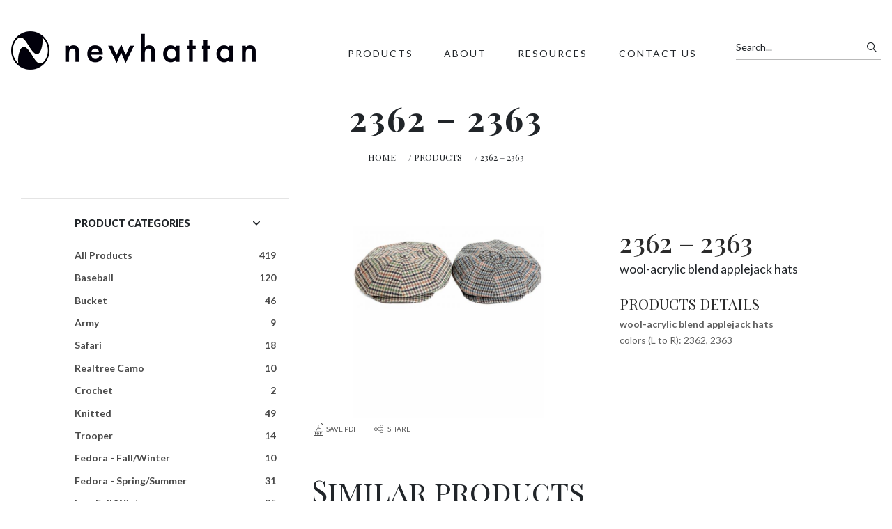

--- FILE ---
content_type: text/html; charset=UTF-8
request_url: https://newhattan.com/product/2362-2363/
body_size: 20513
content:
<!doctype html>
<html dir="ltr" lang="en-US" prefix="og: https://ogp.me/ns#">

<head>
    <meta charset="UTF-8">
<script type="text/javascript">
/* <![CDATA[ */
var gform;gform||(document.addEventListener("gform_main_scripts_loaded",function(){gform.scriptsLoaded=!0}),document.addEventListener("gform/theme/scripts_loaded",function(){gform.themeScriptsLoaded=!0}),window.addEventListener("DOMContentLoaded",function(){gform.domLoaded=!0}),gform={domLoaded:!1,scriptsLoaded:!1,themeScriptsLoaded:!1,isFormEditor:()=>"function"==typeof InitializeEditor,callIfLoaded:function(o){return!(!gform.domLoaded||!gform.scriptsLoaded||!gform.themeScriptsLoaded&&!gform.isFormEditor()||(gform.isFormEditor()&&console.warn("The use of gform.initializeOnLoaded() is deprecated in the form editor context and will be removed in Gravity Forms 3.1."),o(),0))},initializeOnLoaded:function(o){gform.callIfLoaded(o)||(document.addEventListener("gform_main_scripts_loaded",()=>{gform.scriptsLoaded=!0,gform.callIfLoaded(o)}),document.addEventListener("gform/theme/scripts_loaded",()=>{gform.themeScriptsLoaded=!0,gform.callIfLoaded(o)}),window.addEventListener("DOMContentLoaded",()=>{gform.domLoaded=!0,gform.callIfLoaded(o)}))},hooks:{action:{},filter:{}},addAction:function(o,r,e,t){gform.addHook("action",o,r,e,t)},addFilter:function(o,r,e,t){gform.addHook("filter",o,r,e,t)},doAction:function(o){gform.doHook("action",o,arguments)},applyFilters:function(o){return gform.doHook("filter",o,arguments)},removeAction:function(o,r){gform.removeHook("action",o,r)},removeFilter:function(o,r,e){gform.removeHook("filter",o,r,e)},addHook:function(o,r,e,t,n){null==gform.hooks[o][r]&&(gform.hooks[o][r]=[]);var d=gform.hooks[o][r];null==n&&(n=r+"_"+d.length),gform.hooks[o][r].push({tag:n,callable:e,priority:t=null==t?10:t})},doHook:function(r,o,e){var t;if(e=Array.prototype.slice.call(e,1),null!=gform.hooks[r][o]&&((o=gform.hooks[r][o]).sort(function(o,r){return o.priority-r.priority}),o.forEach(function(o){"function"!=typeof(t=o.callable)&&(t=window[t]),"action"==r?t.apply(null,e):e[0]=t.apply(null,e)})),"filter"==r)return e[0]},removeHook:function(o,r,t,n){var e;null!=gform.hooks[o][r]&&(e=(e=gform.hooks[o][r]).filter(function(o,r,e){return!!(null!=n&&n!=o.tag||null!=t&&t!=o.priority)}),gform.hooks[o][r]=e)}});
/* ]]> */
</script>

    <meta name="viewport" content="width=device-width, initial-scale=1, shrink-to-fit=no">
    <link rel="profile" href="https://gmpg.org/xfn/11">
    
		<!-- All in One SEO 4.8.6 - aioseo.com -->
	<meta name="description" content="wool-acrylic blend applejack hats" />
	<meta name="robots" content="max-image-preview:large" />
	<link rel="canonical" href="https://newhattan.com/product/2362-2363/" />
	<meta name="generator" content="All in One SEO (AIOSEO) 4.8.6" />
		<meta property="og:locale" content="en_US" />
		<meta property="og:site_name" content="Newhattan -" />
		<meta property="og:type" content="article" />
		<meta property="og:title" content="2362 – 2363 - Newhattan" />
		<meta property="og:description" content="wool-acrylic blend applejack hats" />
		<meta property="og:url" content="https://newhattan.com/product/2362-2363/" />
		<meta property="og:image" content="https://newhattan.com/media/newhattan-logo-2.png" />
		<meta property="og:image:secure_url" content="https://newhattan.com/media/newhattan-logo-2.png" />
		<meta property="og:image:width" content="351" />
		<meta property="og:image:height" content="62" />
		<meta property="article:published_time" content="2020-03-30T16:45:15+00:00" />
		<meta property="article:modified_time" content="2020-04-30T17:24:31+00:00" />
		<meta name="twitter:card" content="summary_large_image" />
		<meta name="twitter:title" content="2362 – 2363 - Newhattan" />
		<meta name="twitter:description" content="wool-acrylic blend applejack hats" />
		<meta name="twitter:image" content="https://newhattan.com/media/newhattan-logo-2.png" />
		<script type="application/ld+json" class="aioseo-schema">
			{"@context":"https:\/\/schema.org","@graph":[{"@type":"BreadcrumbList","@id":"https:\/\/newhattan.com\/product\/2362-2363\/#breadcrumblist","itemListElement":[{"@type":"ListItem","@id":"https:\/\/newhattan.com#listItem","position":1,"name":"Home","item":"https:\/\/newhattan.com","nextItem":{"@type":"ListItem","@id":"https:\/\/newhattan.com\/products\/#listItem","name":"Products"}},{"@type":"ListItem","@id":"https:\/\/newhattan.com\/products\/#listItem","position":2,"name":"Products","item":"https:\/\/newhattan.com\/products\/","nextItem":{"@type":"ListItem","@id":"https:\/\/newhattan.com\/product-category\/applejack\/#listItem","name":"Applejack"},"previousItem":{"@type":"ListItem","@id":"https:\/\/newhattan.com#listItem","name":"Home"}},{"@type":"ListItem","@id":"https:\/\/newhattan.com\/product-category\/applejack\/#listItem","position":3,"name":"Applejack","item":"https:\/\/newhattan.com\/product-category\/applejack\/","nextItem":{"@type":"ListItem","@id":"https:\/\/newhattan.com\/product\/2362-2363\/#listItem","name":"2362 &#8211; 2363"},"previousItem":{"@type":"ListItem","@id":"https:\/\/newhattan.com\/products\/#listItem","name":"Products"}},{"@type":"ListItem","@id":"https:\/\/newhattan.com\/product\/2362-2363\/#listItem","position":4,"name":"2362 &#8211; 2363","previousItem":{"@type":"ListItem","@id":"https:\/\/newhattan.com\/product-category\/applejack\/#listItem","name":"Applejack"}}]},{"@type":"ItemPage","@id":"https:\/\/newhattan.com\/product\/2362-2363\/#itempage","url":"https:\/\/newhattan.com\/product\/2362-2363\/","name":"2362 \u2013 2363 - Newhattan","description":"wool-acrylic blend applejack hats","inLanguage":"en-US","isPartOf":{"@id":"https:\/\/newhattan.com\/#website"},"breadcrumb":{"@id":"https:\/\/newhattan.com\/product\/2362-2363\/#breadcrumblist"},"image":{"@type":"ImageObject","url":"https:\/\/newhattan.com\/media\/MG_8803.jpg","@id":"https:\/\/newhattan.com\/product\/2362-2363\/#mainImage","width":1840,"height":819,"caption":"MG_8803-400x178.jpg"},"primaryImageOfPage":{"@id":"https:\/\/newhattan.com\/product\/2362-2363\/#mainImage"},"datePublished":"2020-03-30T11:45:15-05:00","dateModified":"2020-04-30T12:24:31-05:00"},{"@type":"Organization","@id":"https:\/\/newhattan.com\/#organization","name":"Newhattan","url":"https:\/\/newhattan.com\/","logo":{"@type":"ImageObject","url":"https:\/\/newhattan.com\/media\/newhattan-logo-2.png","@id":"https:\/\/newhattan.com\/product\/2362-2363\/#organizationLogo","width":351,"height":62,"caption":"newhattan logo"},"image":{"@id":"https:\/\/newhattan.com\/product\/2362-2363\/#organizationLogo"}},{"@type":"WebSite","@id":"https:\/\/newhattan.com\/#website","url":"https:\/\/newhattan.com\/","name":"Newhattan","inLanguage":"en-US","publisher":{"@id":"https:\/\/newhattan.com\/#organization"}}]}
		</script>
		<!-- All in One SEO -->


	<!-- This site is optimized with the Yoast SEO plugin v25.7 - https://yoast.com/wordpress/plugins/seo/ -->
	<title>2362 – 2363 - Newhattan</title>
	<meta name="description" content="If you are looking for 2362 - 2363 caps that stand out and deliver that wow factor, you have come to the right place. Check out the various products that Newhattan offers!" />
	<link rel="canonical" href="https://newhattan.com/product/2362-2363/" />
	<meta property="og:locale" content="en_US" />
	<meta property="og:type" content="article" />
	<meta property="og:title" content="2362 - 2363 - Newhattan" />
	<meta property="og:description" content="If you are looking for 2362 - 2363 caps that stand out and deliver that wow factor, you have come to the right place. Check out the various products that Newhattan offers!" />
	<meta property="og:url" content="https://newhattan.com/product/2362-2363/" />
	<meta property="og:site_name" content="Newhattan" />
	<meta property="article:modified_time" content="2020-04-30T17:24:31+00:00" />
	<meta property="og:image" content="https://newhattan.com/media/MG_8803.jpg" />
	<meta property="og:image:width" content="1840" />
	<meta property="og:image:height" content="819" />
	<meta property="og:image:type" content="image/jpeg" />
	<meta name="twitter:card" content="summary_large_image" />
	<script type="application/ld+json" class="yoast-schema-graph">{"@context":"https://schema.org","@graph":[{"@type":"WebPage","@id":"https://newhattan.com/product/2362-2363/","url":"https://newhattan.com/product/2362-2363/","name":"2362 - 2363 - Newhattan","isPartOf":{"@id":"https://newhattan.com/#website"},"primaryImageOfPage":{"@id":"https://newhattan.com/product/2362-2363/#primaryimage"},"image":{"@id":"https://newhattan.com/product/2362-2363/#primaryimage"},"thumbnailUrl":"https://newhattan.com/media/MG_8803.jpg","datePublished":"2020-03-30T16:45:15+00:00","dateModified":"2020-04-30T17:24:31+00:00","description":"If you are looking for 2362 - 2363 caps that stand out and deliver that wow factor, you have come to the right place. Check out the various products that Newhattan offers!","breadcrumb":{"@id":"https://newhattan.com/product/2362-2363/#breadcrumb"},"inLanguage":"en-US","potentialAction":[{"@type":"ReadAction","target":["https://newhattan.com/product/2362-2363/"]}]},{"@type":"ImageObject","inLanguage":"en-US","@id":"https://newhattan.com/product/2362-2363/#primaryimage","url":"https://newhattan.com/media/MG_8803.jpg","contentUrl":"https://newhattan.com/media/MG_8803.jpg","width":1840,"height":819,"caption":"MG_8803-400x178.jpg"},{"@type":"BreadcrumbList","@id":"https://newhattan.com/product/2362-2363/#breadcrumb","itemListElement":[{"@type":"ListItem","position":1,"name":"Home","item":"https://newhattan.com/"},{"@type":"ListItem","position":2,"name":"Products","item":"https://newhattan.com/products/"},{"@type":"ListItem","position":3,"name":"2362 &#8211; 2363"}]},{"@type":"WebSite","@id":"https://newhattan.com/#website","url":"https://newhattan.com/","name":"Newhattan","description":"","publisher":{"@id":"https://newhattan.com/#organization"},"potentialAction":[{"@type":"SearchAction","target":{"@type":"EntryPoint","urlTemplate":"https://newhattan.com/?s={search_term_string}"},"query-input":{"@type":"PropertyValueSpecification","valueRequired":true,"valueName":"search_term_string"}}],"inLanguage":"en-US"},{"@type":"Organization","@id":"https://newhattan.com/#organization","name":"Newhattan","url":"https://newhattan.com/","logo":{"@type":"ImageObject","inLanguage":"en-US","@id":"https://newhattan.com/#/schema/logo/image/","url":"https://newhattan.com/media/newhattan-logo-2.png","contentUrl":"https://newhattan.com/media/newhattan-logo-2.png","width":351,"height":62,"caption":"Newhattan"},"image":{"@id":"https://newhattan.com/#/schema/logo/image/"},"sameAs":["https://www.instagram.com/newhattan_nyc/"]}]}</script>
	<!-- / Yoast SEO plugin. -->


<link rel="alternate" type="application/rss+xml" title="Newhattan &raquo; Feed" href="https://newhattan.com/feed/" />
<link rel="alternate" type="application/rss+xml" title="Newhattan &raquo; Comments Feed" href="https://newhattan.com/comments/feed/" />
		<!-- This site uses the Google Analytics by MonsterInsights plugin v9.7.0 - Using Analytics tracking - https://www.monsterinsights.com/ -->
							<script src="//www.googletagmanager.com/gtag/js?id=G-SYSSPDJSV5"  data-cfasync="false" data-wpfc-render="false" type="text/javascript" async></script>
			<script data-cfasync="false" data-wpfc-render="false" type="text/javascript">
				var mi_version = '9.7.0';
				var mi_track_user = true;
				var mi_no_track_reason = '';
								var MonsterInsightsDefaultLocations = {"page_location":"https:\/\/newhattan.com\/product\/2362-2363\/"};
								if ( typeof MonsterInsightsPrivacyGuardFilter === 'function' ) {
					var MonsterInsightsLocations = (typeof MonsterInsightsExcludeQuery === 'object') ? MonsterInsightsPrivacyGuardFilter( MonsterInsightsExcludeQuery ) : MonsterInsightsPrivacyGuardFilter( MonsterInsightsDefaultLocations );
				} else {
					var MonsterInsightsLocations = (typeof MonsterInsightsExcludeQuery === 'object') ? MonsterInsightsExcludeQuery : MonsterInsightsDefaultLocations;
				}

								var disableStrs = [
										'ga-disable-G-SYSSPDJSV5',
									];

				/* Function to detect opted out users */
				function __gtagTrackerIsOptedOut() {
					for (var index = 0; index < disableStrs.length; index++) {
						if (document.cookie.indexOf(disableStrs[index] + '=true') > -1) {
							return true;
						}
					}

					return false;
				}

				/* Disable tracking if the opt-out cookie exists. */
				if (__gtagTrackerIsOptedOut()) {
					for (var index = 0; index < disableStrs.length; index++) {
						window[disableStrs[index]] = true;
					}
				}

				/* Opt-out function */
				function __gtagTrackerOptout() {
					for (var index = 0; index < disableStrs.length; index++) {
						document.cookie = disableStrs[index] + '=true; expires=Thu, 31 Dec 2099 23:59:59 UTC; path=/';
						window[disableStrs[index]] = true;
					}
				}

				if ('undefined' === typeof gaOptout) {
					function gaOptout() {
						__gtagTrackerOptout();
					}
				}
								window.dataLayer = window.dataLayer || [];

				window.MonsterInsightsDualTracker = {
					helpers: {},
					trackers: {},
				};
				if (mi_track_user) {
					function __gtagDataLayer() {
						dataLayer.push(arguments);
					}

					function __gtagTracker(type, name, parameters) {
						if (!parameters) {
							parameters = {};
						}

						if (parameters.send_to) {
							__gtagDataLayer.apply(null, arguments);
							return;
						}

						if (type === 'event') {
														parameters.send_to = monsterinsights_frontend.v4_id;
							var hookName = name;
							if (typeof parameters['event_category'] !== 'undefined') {
								hookName = parameters['event_category'] + ':' + name;
							}

							if (typeof MonsterInsightsDualTracker.trackers[hookName] !== 'undefined') {
								MonsterInsightsDualTracker.trackers[hookName](parameters);
							} else {
								__gtagDataLayer('event', name, parameters);
							}
							
						} else {
							__gtagDataLayer.apply(null, arguments);
						}
					}

					__gtagTracker('js', new Date());
					__gtagTracker('set', {
						'developer_id.dZGIzZG': true,
											});
					if ( MonsterInsightsLocations.page_location ) {
						__gtagTracker('set', MonsterInsightsLocations);
					}
										__gtagTracker('config', 'G-SYSSPDJSV5', {"forceSSL":"true","link_attribution":"true"} );
										window.gtag = __gtagTracker;										(function () {
						/* https://developers.google.com/analytics/devguides/collection/analyticsjs/ */
						/* ga and __gaTracker compatibility shim. */
						var noopfn = function () {
							return null;
						};
						var newtracker = function () {
							return new Tracker();
						};
						var Tracker = function () {
							return null;
						};
						var p = Tracker.prototype;
						p.get = noopfn;
						p.set = noopfn;
						p.send = function () {
							var args = Array.prototype.slice.call(arguments);
							args.unshift('send');
							__gaTracker.apply(null, args);
						};
						var __gaTracker = function () {
							var len = arguments.length;
							if (len === 0) {
								return;
							}
							var f = arguments[len - 1];
							if (typeof f !== 'object' || f === null || typeof f.hitCallback !== 'function') {
								if ('send' === arguments[0]) {
									var hitConverted, hitObject = false, action;
									if ('event' === arguments[1]) {
										if ('undefined' !== typeof arguments[3]) {
											hitObject = {
												'eventAction': arguments[3],
												'eventCategory': arguments[2],
												'eventLabel': arguments[4],
												'value': arguments[5] ? arguments[5] : 1,
											}
										}
									}
									if ('pageview' === arguments[1]) {
										if ('undefined' !== typeof arguments[2]) {
											hitObject = {
												'eventAction': 'page_view',
												'page_path': arguments[2],
											}
										}
									}
									if (typeof arguments[2] === 'object') {
										hitObject = arguments[2];
									}
									if (typeof arguments[5] === 'object') {
										Object.assign(hitObject, arguments[5]);
									}
									if ('undefined' !== typeof arguments[1].hitType) {
										hitObject = arguments[1];
										if ('pageview' === hitObject.hitType) {
											hitObject.eventAction = 'page_view';
										}
									}
									if (hitObject) {
										action = 'timing' === arguments[1].hitType ? 'timing_complete' : hitObject.eventAction;
										hitConverted = mapArgs(hitObject);
										__gtagTracker('event', action, hitConverted);
									}
								}
								return;
							}

							function mapArgs(args) {
								var arg, hit = {};
								var gaMap = {
									'eventCategory': 'event_category',
									'eventAction': 'event_action',
									'eventLabel': 'event_label',
									'eventValue': 'event_value',
									'nonInteraction': 'non_interaction',
									'timingCategory': 'event_category',
									'timingVar': 'name',
									'timingValue': 'value',
									'timingLabel': 'event_label',
									'page': 'page_path',
									'location': 'page_location',
									'title': 'page_title',
									'referrer' : 'page_referrer',
								};
								for (arg in args) {
																		if (!(!args.hasOwnProperty(arg) || !gaMap.hasOwnProperty(arg))) {
										hit[gaMap[arg]] = args[arg];
									} else {
										hit[arg] = args[arg];
									}
								}
								return hit;
							}

							try {
								f.hitCallback();
							} catch (ex) {
							}
						};
						__gaTracker.create = newtracker;
						__gaTracker.getByName = newtracker;
						__gaTracker.getAll = function () {
							return [];
						};
						__gaTracker.remove = noopfn;
						__gaTracker.loaded = true;
						window['__gaTracker'] = __gaTracker;
					})();
									} else {
										console.log("");
					(function () {
						function __gtagTracker() {
							return null;
						}

						window['__gtagTracker'] = __gtagTracker;
						window['gtag'] = __gtagTracker;
					})();
									}
			</script>
			
							<!-- / Google Analytics by MonsterInsights -->
		<script type="text/javascript">
/* <![CDATA[ */
window._wpemojiSettings = {"baseUrl":"https:\/\/s.w.org\/images\/core\/emoji\/16.0.1\/72x72\/","ext":".png","svgUrl":"https:\/\/s.w.org\/images\/core\/emoji\/16.0.1\/svg\/","svgExt":".svg","source":{"concatemoji":"https:\/\/newhattan.com\/wp-includes\/js\/wp-emoji-release.min.js?ver=6.8.2"}};
/*! This file is auto-generated */
!function(s,n){var o,i,e;function c(e){try{var t={supportTests:e,timestamp:(new Date).valueOf()};sessionStorage.setItem(o,JSON.stringify(t))}catch(e){}}function p(e,t,n){e.clearRect(0,0,e.canvas.width,e.canvas.height),e.fillText(t,0,0);var t=new Uint32Array(e.getImageData(0,0,e.canvas.width,e.canvas.height).data),a=(e.clearRect(0,0,e.canvas.width,e.canvas.height),e.fillText(n,0,0),new Uint32Array(e.getImageData(0,0,e.canvas.width,e.canvas.height).data));return t.every(function(e,t){return e===a[t]})}function u(e,t){e.clearRect(0,0,e.canvas.width,e.canvas.height),e.fillText(t,0,0);for(var n=e.getImageData(16,16,1,1),a=0;a<n.data.length;a++)if(0!==n.data[a])return!1;return!0}function f(e,t,n,a){switch(t){case"flag":return n(e,"\ud83c\udff3\ufe0f\u200d\u26a7\ufe0f","\ud83c\udff3\ufe0f\u200b\u26a7\ufe0f")?!1:!n(e,"\ud83c\udde8\ud83c\uddf6","\ud83c\udde8\u200b\ud83c\uddf6")&&!n(e,"\ud83c\udff4\udb40\udc67\udb40\udc62\udb40\udc65\udb40\udc6e\udb40\udc67\udb40\udc7f","\ud83c\udff4\u200b\udb40\udc67\u200b\udb40\udc62\u200b\udb40\udc65\u200b\udb40\udc6e\u200b\udb40\udc67\u200b\udb40\udc7f");case"emoji":return!a(e,"\ud83e\udedf")}return!1}function g(e,t,n,a){var r="undefined"!=typeof WorkerGlobalScope&&self instanceof WorkerGlobalScope?new OffscreenCanvas(300,150):s.createElement("canvas"),o=r.getContext("2d",{willReadFrequently:!0}),i=(o.textBaseline="top",o.font="600 32px Arial",{});return e.forEach(function(e){i[e]=t(o,e,n,a)}),i}function t(e){var t=s.createElement("script");t.src=e,t.defer=!0,s.head.appendChild(t)}"undefined"!=typeof Promise&&(o="wpEmojiSettingsSupports",i=["flag","emoji"],n.supports={everything:!0,everythingExceptFlag:!0},e=new Promise(function(e){s.addEventListener("DOMContentLoaded",e,{once:!0})}),new Promise(function(t){var n=function(){try{var e=JSON.parse(sessionStorage.getItem(o));if("object"==typeof e&&"number"==typeof e.timestamp&&(new Date).valueOf()<e.timestamp+604800&&"object"==typeof e.supportTests)return e.supportTests}catch(e){}return null}();if(!n){if("undefined"!=typeof Worker&&"undefined"!=typeof OffscreenCanvas&&"undefined"!=typeof URL&&URL.createObjectURL&&"undefined"!=typeof Blob)try{var e="postMessage("+g.toString()+"("+[JSON.stringify(i),f.toString(),p.toString(),u.toString()].join(",")+"));",a=new Blob([e],{type:"text/javascript"}),r=new Worker(URL.createObjectURL(a),{name:"wpTestEmojiSupports"});return void(r.onmessage=function(e){c(n=e.data),r.terminate(),t(n)})}catch(e){}c(n=g(i,f,p,u))}t(n)}).then(function(e){for(var t in e)n.supports[t]=e[t],n.supports.everything=n.supports.everything&&n.supports[t],"flag"!==t&&(n.supports.everythingExceptFlag=n.supports.everythingExceptFlag&&n.supports[t]);n.supports.everythingExceptFlag=n.supports.everythingExceptFlag&&!n.supports.flag,n.DOMReady=!1,n.readyCallback=function(){n.DOMReady=!0}}).then(function(){return e}).then(function(){var e;n.supports.everything||(n.readyCallback(),(e=n.source||{}).concatemoji?t(e.concatemoji):e.wpemoji&&e.twemoji&&(t(e.twemoji),t(e.wpemoji)))}))}((window,document),window._wpemojiSettings);
/* ]]> */
</script>

<style id='wp-emoji-styles-inline-css' type='text/css'>

	img.wp-smiley, img.emoji {
		display: inline !important;
		border: none !important;
		box-shadow: none !important;
		height: 1em !important;
		width: 1em !important;
		margin: 0 0.07em !important;
		vertical-align: -0.1em !important;
		background: none !important;
		padding: 0 !important;
	}
</style>
<link rel='stylesheet' id='wp-block-library-css' href='https://newhattan.com/wp-includes/css/dist/block-library/style.min.css?ver=6.8.2' type='text/css' media='all' />
<style id='classic-theme-styles-inline-css' type='text/css'>
/*! This file is auto-generated */
.wp-block-button__link{color:#fff;background-color:#32373c;border-radius:9999px;box-shadow:none;text-decoration:none;padding:calc(.667em + 2px) calc(1.333em + 2px);font-size:1.125em}.wp-block-file__button{background:#32373c;color:#fff;text-decoration:none}
</style>
<style id='global-styles-inline-css' type='text/css'>
:root{--wp--preset--aspect-ratio--square: 1;--wp--preset--aspect-ratio--4-3: 4/3;--wp--preset--aspect-ratio--3-4: 3/4;--wp--preset--aspect-ratio--3-2: 3/2;--wp--preset--aspect-ratio--2-3: 2/3;--wp--preset--aspect-ratio--16-9: 16/9;--wp--preset--aspect-ratio--9-16: 9/16;--wp--preset--color--black: #000000;--wp--preset--color--cyan-bluish-gray: #abb8c3;--wp--preset--color--white: #ffffff;--wp--preset--color--pale-pink: #f78da7;--wp--preset--color--vivid-red: #cf2e2e;--wp--preset--color--luminous-vivid-orange: #ff6900;--wp--preset--color--luminous-vivid-amber: #fcb900;--wp--preset--color--light-green-cyan: #7bdcb5;--wp--preset--color--vivid-green-cyan: #00d084;--wp--preset--color--pale-cyan-blue: #8ed1fc;--wp--preset--color--vivid-cyan-blue: #0693e3;--wp--preset--color--vivid-purple: #9b51e0;--wp--preset--gradient--vivid-cyan-blue-to-vivid-purple: linear-gradient(135deg,rgba(6,147,227,1) 0%,rgb(155,81,224) 100%);--wp--preset--gradient--light-green-cyan-to-vivid-green-cyan: linear-gradient(135deg,rgb(122,220,180) 0%,rgb(0,208,130) 100%);--wp--preset--gradient--luminous-vivid-amber-to-luminous-vivid-orange: linear-gradient(135deg,rgba(252,185,0,1) 0%,rgba(255,105,0,1) 100%);--wp--preset--gradient--luminous-vivid-orange-to-vivid-red: linear-gradient(135deg,rgba(255,105,0,1) 0%,rgb(207,46,46) 100%);--wp--preset--gradient--very-light-gray-to-cyan-bluish-gray: linear-gradient(135deg,rgb(238,238,238) 0%,rgb(169,184,195) 100%);--wp--preset--gradient--cool-to-warm-spectrum: linear-gradient(135deg,rgb(74,234,220) 0%,rgb(151,120,209) 20%,rgb(207,42,186) 40%,rgb(238,44,130) 60%,rgb(251,105,98) 80%,rgb(254,248,76) 100%);--wp--preset--gradient--blush-light-purple: linear-gradient(135deg,rgb(255,206,236) 0%,rgb(152,150,240) 100%);--wp--preset--gradient--blush-bordeaux: linear-gradient(135deg,rgb(254,205,165) 0%,rgb(254,45,45) 50%,rgb(107,0,62) 100%);--wp--preset--gradient--luminous-dusk: linear-gradient(135deg,rgb(255,203,112) 0%,rgb(199,81,192) 50%,rgb(65,88,208) 100%);--wp--preset--gradient--pale-ocean: linear-gradient(135deg,rgb(255,245,203) 0%,rgb(182,227,212) 50%,rgb(51,167,181) 100%);--wp--preset--gradient--electric-grass: linear-gradient(135deg,rgb(202,248,128) 0%,rgb(113,206,126) 100%);--wp--preset--gradient--midnight: linear-gradient(135deg,rgb(2,3,129) 0%,rgb(40,116,252) 100%);--wp--preset--font-size--small: 13px;--wp--preset--font-size--medium: 20px;--wp--preset--font-size--large: 36px;--wp--preset--font-size--x-large: 42px;--wp--preset--spacing--20: 0.44rem;--wp--preset--spacing--30: 0.67rem;--wp--preset--spacing--40: 1rem;--wp--preset--spacing--50: 1.5rem;--wp--preset--spacing--60: 2.25rem;--wp--preset--spacing--70: 3.38rem;--wp--preset--spacing--80: 5.06rem;--wp--preset--shadow--natural: 6px 6px 9px rgba(0, 0, 0, 0.2);--wp--preset--shadow--deep: 12px 12px 50px rgba(0, 0, 0, 0.4);--wp--preset--shadow--sharp: 6px 6px 0px rgba(0, 0, 0, 0.2);--wp--preset--shadow--outlined: 6px 6px 0px -3px rgba(255, 255, 255, 1), 6px 6px rgba(0, 0, 0, 1);--wp--preset--shadow--crisp: 6px 6px 0px rgba(0, 0, 0, 1);}:where(.is-layout-flex){gap: 0.5em;}:where(.is-layout-grid){gap: 0.5em;}body .is-layout-flex{display: flex;}.is-layout-flex{flex-wrap: wrap;align-items: center;}.is-layout-flex > :is(*, div){margin: 0;}body .is-layout-grid{display: grid;}.is-layout-grid > :is(*, div){margin: 0;}:where(.wp-block-columns.is-layout-flex){gap: 2em;}:where(.wp-block-columns.is-layout-grid){gap: 2em;}:where(.wp-block-post-template.is-layout-flex){gap: 1.25em;}:where(.wp-block-post-template.is-layout-grid){gap: 1.25em;}.has-black-color{color: var(--wp--preset--color--black) !important;}.has-cyan-bluish-gray-color{color: var(--wp--preset--color--cyan-bluish-gray) !important;}.has-white-color{color: var(--wp--preset--color--white) !important;}.has-pale-pink-color{color: var(--wp--preset--color--pale-pink) !important;}.has-vivid-red-color{color: var(--wp--preset--color--vivid-red) !important;}.has-luminous-vivid-orange-color{color: var(--wp--preset--color--luminous-vivid-orange) !important;}.has-luminous-vivid-amber-color{color: var(--wp--preset--color--luminous-vivid-amber) !important;}.has-light-green-cyan-color{color: var(--wp--preset--color--light-green-cyan) !important;}.has-vivid-green-cyan-color{color: var(--wp--preset--color--vivid-green-cyan) !important;}.has-pale-cyan-blue-color{color: var(--wp--preset--color--pale-cyan-blue) !important;}.has-vivid-cyan-blue-color{color: var(--wp--preset--color--vivid-cyan-blue) !important;}.has-vivid-purple-color{color: var(--wp--preset--color--vivid-purple) !important;}.has-black-background-color{background-color: var(--wp--preset--color--black) !important;}.has-cyan-bluish-gray-background-color{background-color: var(--wp--preset--color--cyan-bluish-gray) !important;}.has-white-background-color{background-color: var(--wp--preset--color--white) !important;}.has-pale-pink-background-color{background-color: var(--wp--preset--color--pale-pink) !important;}.has-vivid-red-background-color{background-color: var(--wp--preset--color--vivid-red) !important;}.has-luminous-vivid-orange-background-color{background-color: var(--wp--preset--color--luminous-vivid-orange) !important;}.has-luminous-vivid-amber-background-color{background-color: var(--wp--preset--color--luminous-vivid-amber) !important;}.has-light-green-cyan-background-color{background-color: var(--wp--preset--color--light-green-cyan) !important;}.has-vivid-green-cyan-background-color{background-color: var(--wp--preset--color--vivid-green-cyan) !important;}.has-pale-cyan-blue-background-color{background-color: var(--wp--preset--color--pale-cyan-blue) !important;}.has-vivid-cyan-blue-background-color{background-color: var(--wp--preset--color--vivid-cyan-blue) !important;}.has-vivid-purple-background-color{background-color: var(--wp--preset--color--vivid-purple) !important;}.has-black-border-color{border-color: var(--wp--preset--color--black) !important;}.has-cyan-bluish-gray-border-color{border-color: var(--wp--preset--color--cyan-bluish-gray) !important;}.has-white-border-color{border-color: var(--wp--preset--color--white) !important;}.has-pale-pink-border-color{border-color: var(--wp--preset--color--pale-pink) !important;}.has-vivid-red-border-color{border-color: var(--wp--preset--color--vivid-red) !important;}.has-luminous-vivid-orange-border-color{border-color: var(--wp--preset--color--luminous-vivid-orange) !important;}.has-luminous-vivid-amber-border-color{border-color: var(--wp--preset--color--luminous-vivid-amber) !important;}.has-light-green-cyan-border-color{border-color: var(--wp--preset--color--light-green-cyan) !important;}.has-vivid-green-cyan-border-color{border-color: var(--wp--preset--color--vivid-green-cyan) !important;}.has-pale-cyan-blue-border-color{border-color: var(--wp--preset--color--pale-cyan-blue) !important;}.has-vivid-cyan-blue-border-color{border-color: var(--wp--preset--color--vivid-cyan-blue) !important;}.has-vivid-purple-border-color{border-color: var(--wp--preset--color--vivid-purple) !important;}.has-vivid-cyan-blue-to-vivid-purple-gradient-background{background: var(--wp--preset--gradient--vivid-cyan-blue-to-vivid-purple) !important;}.has-light-green-cyan-to-vivid-green-cyan-gradient-background{background: var(--wp--preset--gradient--light-green-cyan-to-vivid-green-cyan) !important;}.has-luminous-vivid-amber-to-luminous-vivid-orange-gradient-background{background: var(--wp--preset--gradient--luminous-vivid-amber-to-luminous-vivid-orange) !important;}.has-luminous-vivid-orange-to-vivid-red-gradient-background{background: var(--wp--preset--gradient--luminous-vivid-orange-to-vivid-red) !important;}.has-very-light-gray-to-cyan-bluish-gray-gradient-background{background: var(--wp--preset--gradient--very-light-gray-to-cyan-bluish-gray) !important;}.has-cool-to-warm-spectrum-gradient-background{background: var(--wp--preset--gradient--cool-to-warm-spectrum) !important;}.has-blush-light-purple-gradient-background{background: var(--wp--preset--gradient--blush-light-purple) !important;}.has-blush-bordeaux-gradient-background{background: var(--wp--preset--gradient--blush-bordeaux) !important;}.has-luminous-dusk-gradient-background{background: var(--wp--preset--gradient--luminous-dusk) !important;}.has-pale-ocean-gradient-background{background: var(--wp--preset--gradient--pale-ocean) !important;}.has-electric-grass-gradient-background{background: var(--wp--preset--gradient--electric-grass) !important;}.has-midnight-gradient-background{background: var(--wp--preset--gradient--midnight) !important;}.has-small-font-size{font-size: var(--wp--preset--font-size--small) !important;}.has-medium-font-size{font-size: var(--wp--preset--font-size--medium) !important;}.has-large-font-size{font-size: var(--wp--preset--font-size--large) !important;}.has-x-large-font-size{font-size: var(--wp--preset--font-size--x-large) !important;}
:where(.wp-block-post-template.is-layout-flex){gap: 1.25em;}:where(.wp-block-post-template.is-layout-grid){gap: 1.25em;}
:where(.wp-block-columns.is-layout-flex){gap: 2em;}:where(.wp-block-columns.is-layout-grid){gap: 2em;}
:root :where(.wp-block-pullquote){font-size: 1.5em;line-height: 1.6;}
</style>
<link rel='stylesheet' id='photoswipe-css' href='https://newhattan.com/wp-content/plugins/woocommerce/assets/css/photoswipe/photoswipe.min.css?ver=10.1.1' type='text/css' media='all' />
<link rel='stylesheet' id='photoswipe-default-skin-css' href='https://newhattan.com/wp-content/plugins/woocommerce/assets/css/photoswipe/default-skin/default-skin.min.css?ver=10.1.1' type='text/css' media='all' />
<link rel='stylesheet' id='woocommerce-layout-css' href='https://newhattan.com/wp-content/plugins/woocommerce/assets/css/woocommerce-layout.css?ver=10.1.1' type='text/css' media='all' />
<style id='woocommerce-layout-inline-css' type='text/css'>

	.infinite-scroll .woocommerce-pagination {
		display: none;
	}
</style>
<link rel='stylesheet' id='woocommerce-smallscreen-css' href='https://newhattan.com/wp-content/plugins/woocommerce/assets/css/woocommerce-smallscreen.css?ver=10.1.1' type='text/css' media='only screen and (max-width: 768px)' />
<link rel='stylesheet' id='woocommerce-general-css' href='https://newhattan.com/wp-content/plugins/woocommerce/assets/css/woocommerce.css?ver=10.1.1' type='text/css' media='all' />
<style id='woocommerce-inline-inline-css' type='text/css'>
.woocommerce form .form-row .required { visibility: visible; }
</style>
<link rel='stylesheet' id='brands-styles-css' href='https://newhattan.com/wp-content/plugins/woocommerce/assets/css/brands.css?ver=10.1.1' type='text/css' media='all' />
<link rel='stylesheet' id='newhattan-slick-css' href='https://newhattan.com/wp-content/themes/newhattan/vendors/slick/slick.css?ver=6.8.2' type='text/css' media='all' />
<link rel='stylesheet' id='newhattan-style-css' href='https://newhattan.com/wp-content/themes/newhattan/style.css?ver=6.8.2' type='text/css' media='all' />
<script type="text/javascript" src="https://newhattan.com/wp-content/plugins/google-analytics-for-wordpress/assets/js/frontend-gtag.min.js?ver=9.7.0" id="monsterinsights-frontend-script-js" async="async" data-wp-strategy="async"></script>
<script data-cfasync="false" data-wpfc-render="false" type="text/javascript" id='monsterinsights-frontend-script-js-extra'>/* <![CDATA[ */
var monsterinsights_frontend = {"js_events_tracking":"true","download_extensions":"doc,pdf,ppt,zip,xls,docx,pptx,xlsx","inbound_paths":"[{\"path\":\"\\\/go\\\/\",\"label\":\"affiliate\"},{\"path\":\"\\\/recommend\\\/\",\"label\":\"affiliate\"}]","home_url":"https:\/\/newhattan.com","hash_tracking":"false","v4_id":"G-SYSSPDJSV5"};/* ]]> */
</script>
<script type="text/javascript" src="https://newhattan.com/wp-includes/js/jquery/jquery.min.js?ver=3.7.1" id="jquery-core-js"></script>
<script type="text/javascript" src="https://newhattan.com/wp-includes/js/jquery/jquery-migrate.min.js?ver=3.4.1" id="jquery-migrate-js"></script>
<script type="text/javascript" src="https://newhattan.com/wp-content/plugins/woocommerce/assets/js/jquery-blockui/jquery.blockUI.min.js?ver=2.7.0-wc.10.1.1" id="jquery-blockui-js" defer="defer" data-wp-strategy="defer"></script>
<script type="text/javascript" id="wc-add-to-cart-js-extra">
/* <![CDATA[ */
var wc_add_to_cart_params = {"ajax_url":"\/wp-admin\/admin-ajax.php","wc_ajax_url":"\/?wc-ajax=%%endpoint%%","i18n_view_cart":"View cart","cart_url":"https:\/\/newhattan.com\/?page_id=7","is_cart":"","cart_redirect_after_add":"no"};
/* ]]> */
</script>
<script type="text/javascript" src="https://newhattan.com/wp-content/plugins/woocommerce/assets/js/frontend/add-to-cart.min.js?ver=10.1.1" id="wc-add-to-cart-js" defer="defer" data-wp-strategy="defer"></script>
<script type="text/javascript" src="https://newhattan.com/wp-content/plugins/woocommerce/assets/js/flexslider/jquery.flexslider.min.js?ver=2.7.2-wc.10.1.1" id="flexslider-js" defer="defer" data-wp-strategy="defer"></script>
<script type="text/javascript" src="https://newhattan.com/wp-content/plugins/woocommerce/assets/js/photoswipe/photoswipe.min.js?ver=4.1.1-wc.10.1.1" id="photoswipe-js" defer="defer" data-wp-strategy="defer"></script>
<script type="text/javascript" src="https://newhattan.com/wp-content/plugins/woocommerce/assets/js/photoswipe/photoswipe-ui-default.min.js?ver=4.1.1-wc.10.1.1" id="photoswipe-ui-default-js" defer="defer" data-wp-strategy="defer"></script>
<script type="text/javascript" id="wc-single-product-js-extra">
/* <![CDATA[ */
var wc_single_product_params = {"i18n_required_rating_text":"Please select a rating","i18n_rating_options":["1 of 5 stars","2 of 5 stars","3 of 5 stars","4 of 5 stars","5 of 5 stars"],"i18n_product_gallery_trigger_text":"View full-screen image gallery","review_rating_required":"yes","flexslider":{"rtl":false,"animation":"slide","smoothHeight":true,"directionNav":false,"controlNav":"thumbnails","slideshow":false,"animationSpeed":500,"animationLoop":false,"allowOneSlide":false},"zoom_enabled":"","zoom_options":[],"photoswipe_enabled":"1","photoswipe_options":{"shareEl":false,"closeOnScroll":false,"history":false,"hideAnimationDuration":0,"showAnimationDuration":0},"flexslider_enabled":"1"};
/* ]]> */
</script>
<script type="text/javascript" src="https://newhattan.com/wp-content/plugins/woocommerce/assets/js/frontend/single-product.min.js?ver=10.1.1" id="wc-single-product-js" defer="defer" data-wp-strategy="defer"></script>
<script type="text/javascript" src="https://newhattan.com/wp-content/plugins/woocommerce/assets/js/js-cookie/js.cookie.min.js?ver=2.1.4-wc.10.1.1" id="js-cookie-js" defer="defer" data-wp-strategy="defer"></script>
<script type="text/javascript" id="woocommerce-js-extra">
/* <![CDATA[ */
var woocommerce_params = {"ajax_url":"\/wp-admin\/admin-ajax.php","wc_ajax_url":"\/?wc-ajax=%%endpoint%%","i18n_password_show":"Show password","i18n_password_hide":"Hide password"};
/* ]]> */
</script>
<script type="text/javascript" src="https://newhattan.com/wp-content/plugins/woocommerce/assets/js/frontend/woocommerce.min.js?ver=10.1.1" id="woocommerce-js" defer="defer" data-wp-strategy="defer"></script>
<link rel="https://api.w.org/" href="https://newhattan.com/wp-json/" /><link rel="alternate" title="JSON" type="application/json" href="https://newhattan.com/wp-json/wp/v2/product/1021" /><link rel="EditURI" type="application/rsd+xml" title="RSD" href="https://newhattan.com/xmlrpc.php?rsd" />
<meta name="generator" content="WordPress 6.8.2" />
<meta name="generator" content="WooCommerce 10.1.1" />
<link rel='shortlink' href='https://newhattan.com/?p=1021' />
<link rel="alternate" title="oEmbed (JSON)" type="application/json+oembed" href="https://newhattan.com/wp-json/oembed/1.0/embed?url=https%3A%2F%2Fnewhattan.com%2Fproduct%2F2362-2363%2F" />
<link rel="alternate" title="oEmbed (XML)" type="text/xml+oembed" href="https://newhattan.com/wp-json/oembed/1.0/embed?url=https%3A%2F%2Fnewhattan.com%2Fproduct%2F2362-2363%2F&#038;format=xml" />
	<noscript><style>.woocommerce-product-gallery{ opacity: 1 !important; }</style></noscript>
	<script>var ss;</script><link rel="icon" href="https://newhattan.com/media/favicon.png" sizes="32x32" />
<link rel="icon" href="https://newhattan.com/media/favicon.png" sizes="192x192" />
<link rel="apple-touch-icon" href="https://newhattan.com/media/favicon.png" />
<meta name="msapplication-TileImage" content="https://newhattan.com/media/favicon.png" />
		<style type="text/css" id="wp-custom-css">
			

.custom-lists a#product_cat {
    cursor: pointer;
}

		</style>
		</head>

<body data-rsssl=1 class="wp-singular product-template-default single single-product postid-1021 wp-custom-logo wp-theme-newhattan theme-newhattan woocommerce woocommerce-page woocommerce-no-js woocommerce-active">

    <div class="site-wrapper">
                            <header class="site-header header__inner">
                <div class="site-header__top">
                    <div class="container-fluid">
                        <ul>
                                                                                        <li>Toll-free: <a href="tel:8002668608">(800) 266-8608</a></li>
                                                                                </ul>
                    </div>
                </div>
                <!--/.site-header__top-->
				<!-- if it donot have image no overlay else add overlay  -->
				                	<!--<div class="site-header__bottom bg-cover overlay-dark inner-banner-sub">-->
				<? //} else { ?>
                	<div class="site-header__bottom bg-cover overlay inner-banner-sub">
				
                                        
                    <div class="container-fluid">
                        <nav class="navbar navbar-expand-xl navbar-light ">
                         <a href="https://newhattan.com" class="custom-logo-link inner-banner-logo" rel="home"><img alt="Newhattan Logo" src="https://newhattan.com/media/newhattan-logo-white.png"></a>                                <p class="site-title sr-only"><a href="https://newhattan.com/" rel="home">Newhattan</a></p>
                                                        <button class="navbar-toggler collapsed" type="button" data-toggle="collapse" data-target="#nav-pri" aria-controls="nav-pri" aria-expanded="false" aria-label="Toggle Navigation">
                                <span class="navbar-toggler-icon"></span>
                            </button>
                            <!--<div class="navbar-overlay"></div>-->
                            <div id="nav-pri" class="collapse navbar-collapse offset"><ul id="menu-primary-menu" class="nav navbar-nav justify-content-center ml-auto"><li id="menu-item-569" class="menu-item menu-item-type-post_type menu-item-object-page current_page_parent menu-item-569 nav-item"><a href="https://newhattan.com/products/" class="nav-link">Products</a></li>
<li id="menu-item-564" class="menu-item menu-item-type-post_type menu-item-object-page menu-item-564 nav-item"><a href="https://newhattan.com/about/" class="nav-link">About</a></li>
<li id="menu-item-1473" class="menu-item menu-item-type-post_type menu-item-object-page menu-item-1473 nav-item"><a href="https://newhattan.com/resources/" class="nav-link">Resources</a></li>
<li id="menu-item-567" class="menu-item menu-item-type-post_type menu-item-object-page menu-item-567 nav-item"><a href="https://newhattan.com/contact-us/" class="nav-link">Contact Us</a></li>
</ul></div>                            <form class="form-inline" method="get" id="searchform" action="https://newhattan.com/"><input class="form-control field" name="s" id="s" type="search" placeholder="Search..." aria-label="Search"><button class="icon-search" type="submit" id="searchsubmit" value=""></button></form>                            <!-- <form class="form-inline">
                                <input class="form-control" type="search" placeholder="Search..." aria-label="Search">
                                <button class="icon-search" type="submit"></button>
                            </form> -->
                            <!--/.form-inline-->
                        </nav>
                        <!--/.navbar /.navbar-expand-lg /.navbar-light-->
                        <div class="banner">
                            <div class="banner-content">
                                                                    <h1>2362 &#8211; 2363</h1>
                                                                <!-- <a href="#" class="btn btn-transparent">Food Serve</a> -->
                                <div id="breadcrumbs"><span><span><a href="https://newhattan.com/">Home</a></span> / <span><a href="https://newhattan.com/products/">Products</a></span> / <span class="breadcrumb_last" aria-current="page">2362 &#8211; 2363</span></span></div>                            </div>
                            <!--/.banner-content-->
                        </div>
                        <!--/.banner-->
                    </div>
                </div>
                <!--/.site-header__bottom-->
            </header>
                <main class="site-content">	<div class="container-fluid">
			<div class="col-with-sidebar">
			<aside class="sidebar">
					<div class="sidebar--flexible">
													<div class="holder archieve-product-label">
								<div class="block block--wrap">
									<h3 class="block block--title customToggle active">Product Categories</h3>
									<div class="block block--content toggleBlock" style="display: block;">
										<ul class="custom-lists">
											<li>
												<a href="https://newhattan.com/products/"><span class="text">All Products</span><span class="num">419</span></a>
											</li>
																							<li id="product_cat_list" >
													<a href="https://newhattan.com/product-category/baseball/"><span class="text">Baseball</span><span class="num">120</span></a>

												</li>
																							<li id="product_cat_list" >
													<a href="https://newhattan.com/product-category/bucket/"><span class="text">Bucket</span><span class="num">46</span></a>

												</li>
																							<li id="product_cat_list" >
													<a href="https://newhattan.com/product-category/army/"><span class="text">Army</span><span class="num">9</span></a>

												</li>
																							<li id="product_cat_list" >
													<a href="https://newhattan.com/product-category/safari/"><span class="text">Safari</span><span class="num">18</span></a>

												</li>
																							<li id="product_cat_list" >
													<a href="https://newhattan.com/product-category/realtree-camo/"><span class="text">Realtree Camo</span><span class="num">10</span></a>

												</li>
																							<li id="product_cat_list" >
													<a href="https://newhattan.com/product-category/crochet/"><span class="text">Crochet</span><span class="num">2</span></a>

												</li>
																							<li id="product_cat_list" >
													<a href="https://newhattan.com/product-category/knitted/"><span class="text">Knitted</span><span class="num">49</span></a>

												</li>
																							<li id="product_cat_list" >
													<a href="https://newhattan.com/product-category/trooper/"><span class="text">Trooper</span><span class="num">14</span></a>

												</li>
																							<li id="product_cat_list" >
													<a href="https://newhattan.com/product-category/fedora-fall-winter/"><span class="text">Fedora - Fall/Winter</span><span class="num">10</span></a>

												</li>
																							<li id="product_cat_list" >
													<a href="https://newhattan.com/product-category/fedora-spring-summer/"><span class="text">Fedora - Spring/Summer</span><span class="num">31</span></a>

												</li>
																							<li id="product_cat_list" >
													<a href="https://newhattan.com/product-category/ivy-fall-winter/"><span class="text">Ivy - Fall/Winter</span><span class="num">35</span></a>

												</li>
																							<li id="product_cat_list" >
													<a href="https://newhattan.com/product-category/ivy-spring-summer/"><span class="text">Ivy - Spring/Summer</span><span class="num">15</span></a>

												</li>
																							<li id="product_cat_list" >
													<a href="https://newhattan.com/product-category/made-in-usa/"><span class="text">Made in USA</span><span class="num">9</span></a>

												</li>
																							<li id="product_cat_list" >
													<a href="https://newhattan.com/product-category/applejack/"><span class="text">Applejack</span><span class="num">5</span></a>

												</li>
																							<li id="product_cat_list" >
													<a href="https://newhattan.com/product-category/bandana/"><span class="text">Bandana</span><span class="num">3</span></a>

												</li>
																							<li id="product_cat_list" >
													<a href="https://newhattan.com/product-category/handkerchief/"><span class="text">Handkerchief</span><span class="num">1</span></a>

												</li>
																							<li id="product_cat_list" >
													<a href="https://newhattan.com/product-category/visors/"><span class="text">Visors</span><span class="num">4</span></a>

												</li>
																							<li id="product_cat_list" >
													<a href="https://newhattan.com/product-category/gloves/"><span class="text">Gloves</span><span class="num">25</span></a>

												</li>
																							<li id="product_cat_list" >
													<a href="https://newhattan.com/product-category/beret/"><span class="text">Beret</span><span class="num">5</span></a>

												</li>
																							<li id="product_cat_list" >
													<a href="https://newhattan.com/product-category/kids/"><span class="text">toddler and kids</span><span class="num">5</span></a>

												</li>
																							<li id="product_cat_list" >
													<a href="https://newhattan.com/product-category/denim/"><span class="text">denim</span><span class="num">12</span></a>

												</li>
																							<li id="product_cat_list" >
													<a href="https://newhattan.com/product-category/leather/"><span class="text">leather</span><span class="num">11</span></a>

												</li>
																							<li id="product_cat_list" >
													<a href="https://newhattan.com/product-category/snapback/"><span class="text">snapback</span><span class="num">2</span></a>

												</li>
																							<li id="product_cat_list" >
													<a href="https://newhattan.com/product-category/embroidery/"><span class="text">embroidery</span><span class="num">33</span></a>

												</li>
																							<li id="product_cat_list" >
													<a href="https://newhattan.com/product-category/touchscreen/"><span class="text">touchscreen</span><span class="num">5</span></a>

												</li>
																							<li id="product_cat_list" >
													<a href="https://newhattan.com/product-category/spring-summer/"><span class="text">Spring/Summer</span><span class="num">251</span></a>

												</li>
																							<li id="product_cat_list" >
													<a href="https://newhattan.com/product-category/fall-winter/"><span class="text">Fall/Winter</span><span class="num">148</span></a>

												</li>
																							<li id="product_cat_list" >
													<a href="https://newhattan.com/product-category/blanks/"><span class="text">Blanks</span><span class="num">94</span></a>

												</li>
																							<li id="product_cat_list" >
													<a href="https://newhattan.com/product-category/tie-dyed/"><span class="text">Tie Dyed</span><span class="num">2</span></a>

												</li>
																					</ul>
									</div>
								</div>
							</div>
											</div>	
				</aside>
				<div class="right-content">
					<div class="front-page-section">
				<div id="primary" class="content-area">
			<main id="main" class="site-main" role="main">
			<div data-slug="" class="wpf-search-container">
							
				<div class="woocommerce-notices-wrapper"></div><div id="product-1021" class="product type-product post-1021 status-publish first instock product_cat-applejack product_cat-fall-winter has-post-thumbnail shipping-taxable product-type-simple">

	<div class="woocommerce-product-gallery woocommerce-product-gallery--with-images woocommerce-product-gallery--columns-4 images" data-columns="4" style="opacity: 0; transition: opacity .25s ease-in-out;">
	<figure class="woocommerce-product-gallery__wrapper">
		<div data-thumb="https://newhattan.com/media/MG_8803-150x150.jpg" data-thumb-alt="MG_8803-400x178.jpg" data-thumb-srcset="https://newhattan.com/media/MG_8803-150x150.jpg 150w, https://newhattan.com/media/MG_8803-360x360.jpg 360w"  data-thumb-sizes="(max-width: 150px) 100vw, 150px" class="woocommerce-product-gallery__image"><a href="https://newhattan.com/media/MG_8803.jpg"><img width="600" height="267" src="https://newhattan.com/media/MG_8803-600x267.jpg" class="wp-post-image" alt="MG_8803-400x178.jpg" data-caption="" data-src="https://newhattan.com/media/MG_8803.jpg" data-large_image="https://newhattan.com/media/MG_8803.jpg" data-large_image_width="1840" data-large_image_height="819" decoding="async" fetchpriority="high" srcset="https://newhattan.com/media/MG_8803-600x267.jpg 600w, https://newhattan.com/media/MG_8803-400x178.jpg 400w, https://newhattan.com/media/MG_8803-150x67.jpg 150w, https://newhattan.com/media/MG_8803-300x134.jpg 300w, https://newhattan.com/media/MG_8803-1024x456.jpg 1024w, https://newhattan.com/media/MG_8803-768x342.jpg 768w, https://newhattan.com/media/MG_8803-1536x684.jpg 1536w, https://newhattan.com/media/MG_8803-100x45.jpg 100w, https://newhattan.com/media/MG_8803.jpg 1840w" sizes="(max-width: 600px) 100vw, 600px" /></a></div>	</figure>
	<div class="modal fade" id="social-share" tabindex="-1" role="dialog" aria-labelledby="exampleModalCenterTitle" aria-hidden="true">
		<div class="modal-dialog modal-dialog-centered" role="document">
			<div class="modal-content">
				<div class="modal-header">
					<h5 class="modal-title" id="exampleModalLongTitle">Share:</h5>
					<button type="button" class="close" data-dismiss="modal" aria-label="Close">
						<span aria-hidden="true">&times;</span>
					</button>
				</div>
				<div class="modal-body">
				<div class="blog__social-icon">
				<ul class="list-unstyled"> 
					<li><a  class="icon-facebook facebook " href="https://www.facebook.com/sharer/sharer.php/?u=https://newhattan.com/product/2362-2363/" target="_blank"></a></li>	
					<li><a class="icon-twitter twitter" href="https://twitter.com/intent/tweet?url=https://newhattan.com/product/2362-2363/" target="_blank"></a></li>
					<!-- <li><a class="icon icon-linkedin" target="_blank" href="http://www.linkedin.com/shareArticle?mini=true&url="></a></li> -->
					</ul>
				</div>
				</div>
			</div>
		</div>
	</div>
	<div class="single_product-share-pdf"><a href="https://newhattan.com/product/2362-2363/?pdf=save" id ="pdf" target="_blank" class="save-pdf"><span class="icon-pdf"></span>Save Pdf </a><a href="#" id="pdf" target="_blank" data-toggle="modal" class="share-social-media" data-target="#social-share"><span class="icon-share"></span>Share </a></div></div>

	<div class="summary entry-summary">
		<h2 class="product_title entry-title">2362 &#8211; 2363</h2>	<div class="woocommerce-product-details__short-description">
		<p>wool-acrylic blend applejack hats</p>
	</div>
<div class="single-product-description"><p class="product-details-title">Products Details</p><p><strong>wool-acrylic blend applejack hats</strong><br />
colors (L to R): 2362, 2363</p>
</div><p class="price"></p>
	</div>

	
	<section class="related products">

					<h2>Similar products</h2>
				<ul class="products ss_product-listings columns-4">

			
					<li class="product type-product post-1072 status-publish first instock product_cat-gloves product_cat-touchscreen product_cat-fall-winter has-post-thumbnail shipping-taxable product-type-simple">
	<a href="https://newhattan.com/product/g1015/" class="woocommerce-LoopProduct-link woocommerce-loop-product__link"><img width="400" height="418" src="https://newhattan.com/media/g1015_m_1-400x418.jpg" class="attachment-woocommerce_thumbnail size-woocommerce_thumbnail" alt="g1015_m_1" decoding="async" srcset="https://newhattan.com/media/g1015_m_1-400x418.jpg 400w, https://newhattan.com/media/g1015_m_1-143x150.jpg 143w, https://newhattan.com/media/g1015_m_1-600x627.jpg 600w, https://newhattan.com/media/g1015_m_1-287x300.jpg 287w, https://newhattan.com/media/g1015_m_1-768x803.jpg 768w, https://newhattan.com/media/g1015_m_1-96x100.jpg 96w, https://newhattan.com/media/g1015_m_1.jpg 940w" sizes="(max-width: 400px) 100vw, 400px" /><div class="producr-overlay">
		<div class="cat">Gloves</div><div class="product-icon-link"><a href="https://newhattan.com/product/g1015/"><span class="icon-heart"></span></a></div>
		<div class="woocommerce-loop-product__title"><a href="https://newhattan.com/product/g1015/"><h2>G1015</h2></a></div>
	</div><h2 class="woocommerce-loop-product__title">G1015</h2>
</a></li>

			
					<li class="product type-product post-836 status-publish instock product_cat-knitted product_cat-fall-winter has-post-thumbnail shipping-taxable product-type-simple">
	<a href="https://newhattan.com/product/3023/" class="woocommerce-LoopProduct-link woocommerce-loop-product__link"><img width="400" height="601" src="https://newhattan.com/media/3023-1-1-400x601.jpg" class="attachment-woocommerce_thumbnail size-woocommerce_thumbnail" alt="3-1-400" decoding="async" srcset="https://newhattan.com/media/3023-1-1-400x601.jpg 400w, https://newhattan.com/media/3023-1-1-100x150.jpg 100w, https://newhattan.com/media/3023-1-1-200x300.jpg 200w, https://newhattan.com/media/3023-1-1-67x100.jpg 67w, https://newhattan.com/media/3023-1-1.jpg 426w" sizes="(max-width: 400px) 100vw, 400px" /><div class="producr-overlay">
		<div class="cat">Knitted</div><div class="product-icon-link"><a href="https://newhattan.com/product/3023/"><span class="icon-heart"></span></a></div>
		<div class="woocommerce-loop-product__title"><a href="https://newhattan.com/product/3023/"><h2>3023</h2></a></div>
	</div><h2 class="woocommerce-loop-product__title">3023</h2>
</a></li>

			
					<li class="product type-product post-1070 status-publish instock product_cat-gloves product_cat-fall-winter has-post-thumbnail shipping-taxable product-type-simple">
	<a href="https://newhattan.com/product/g1011/" class="woocommerce-LoopProduct-link woocommerce-loop-product__link"><img width="400" height="391" src="https://newhattan.com/media/g1011_1-400x391.jpg" class="attachment-woocommerce_thumbnail size-woocommerce_thumbnail" alt="g1011_1" decoding="async" loading="lazy" srcset="https://newhattan.com/media/g1011_1-400x391.jpg 400w, https://newhattan.com/media/g1011_1-150x147.jpg 150w, https://newhattan.com/media/g1011_1-600x587.jpg 600w, https://newhattan.com/media/g1011_1-300x294.jpg 300w, https://newhattan.com/media/g1011_1-768x752.jpg 768w, https://newhattan.com/media/g1011_1-100x98.jpg 100w, https://newhattan.com/media/g1011_1.jpg 940w" sizes="(max-width: 400px) 100vw, 400px" /><div class="producr-overlay">
		<div class="cat">Gloves</div><div class="product-icon-link"><a href="https://newhattan.com/product/g1011/"><span class="icon-heart"></span></a></div>
		<div class="woocommerce-loop-product__title"><a href="https://newhattan.com/product/g1011/"><h2>G1011</h2></a></div>
	</div><h2 class="woocommerce-loop-product__title">G1011</h2>
</a></li>

			
					<li class="product type-product post-1069 status-publish last instock product_cat-gloves product_cat-fall-winter has-post-thumbnail shipping-taxable product-type-simple">
	<a href="https://newhattan.com/product/g1051/" class="woocommerce-LoopProduct-link woocommerce-loop-product__link"><img width="400" height="375" src="https://newhattan.com/media/g1015_1-400x375.jpg" class="attachment-woocommerce_thumbnail size-woocommerce_thumbnail" alt="g1015_1" decoding="async" loading="lazy" srcset="https://newhattan.com/media/g1015_1-400x375.jpg 400w, https://newhattan.com/media/g1015_1-150x141.jpg 150w, https://newhattan.com/media/g1015_1-600x562.jpg 600w, https://newhattan.com/media/g1015_1-300x281.jpg 300w, https://newhattan.com/media/g1015_1-768x720.jpg 768w, https://newhattan.com/media/g1015_1-100x94.jpg 100w, https://newhattan.com/media/g1015_1.jpg 940w" sizes="(max-width: 400px) 100vw, 400px" /><div class="producr-overlay">
		<div class="cat">Gloves</div><div class="product-icon-link"><a href="https://newhattan.com/product/g1051/"><span class="icon-heart"></span></a></div>
		<div class="woocommerce-loop-product__title"><a href="https://newhattan.com/product/g1051/"><h2>G1051</h2></a></div>
	</div><h2 class="woocommerce-loop-product__title">G1051</h2>
</a></li>

			
		</ul>

	</section>
	</div>


			
		</div>			</main><!-- #main -->
		</div><!-- #primary -->
		
							</div>
				</div>
			</div>
		</div>
	</main>
<footer class="site-footer mt-auto">
    <div class="site-footer__top">
        <div class="newsletter">
            <div class="container">
                <div class="row">
                    <div class="col-lg-6">
                        <div class="newsletter-content">
                            <h2 class="h3">join our newsletter</h2>
                        </div>
                        <!--/.newsletter-content-->
                    </div>
                    <div class="col-lg-6">
                        <div class="newsletter-form">
                                                    </div>
                        <!--/.newsletter-form-->
                    </div>
                </div>
            </div>
        </div>
        <!--/.newsletter-->
    </div>
    <!--/.site-footer__top-->
    <div class="site-footer__mid">
        <div class="container-fluid">
            <div class="row justify-content-center">
                <!--/.footer-logo-->
                                    <div class="col-sm-6 col-lg-3 col-xxl-3">
                        <div class="col1">
                            <div class="footer-logo">
                                <img src="https://newhattan.com/media/newhattan-footer-logo.png" alt="Footer Logo">                            </div>
                            <div class="social-networks">
                                <ul>
                                                                            <li><a href="https://www.instagram.com/newhattan_nyc/" target="_blank"><span class="icon-instagram"></span></a></li>
                                        <!-- <li><a href="#" target="_blank"><span class="icon-twitter"></span></a></li>
                                        <li><a href="#" target="_blank"><span class="icon-instagram"></span></a></li>
                                    <li><a href="#" target="_blank"><span class="icon-linkedin"></span></a></li> -->
                                                                    </ul>
                            </div>
                        </div>
                    </div>
                                <!--/.social-networks-->
                                    <div class="col-sm-6 col-lg-2 col-xxl-2">
                        <div class="footer-links">
                            <h6>Useful Links</h6>
                            <ul>
                                                                    <li><a href="https://newhattan.com/products/">Products</a></li>
                                                                    <li><a href="https://newhattan.com/about/">About</a></li>
                                                                    <li><a href="https://newhattan.com/contact-us/">Contact Us</a></li>
                                                            </ul>
                        </div>
                    </div>
                                <!-- <li><a href="#">About</a></li>
                            <li><a href="#">Contact</a></li> -->
                <!--/.footer-links-->
                                    <div class="col-sm-6 col-lg-3 col-xxl-3">
                        <div class="payments">
                            <h6>Payment Methods</h6>
                            <ul>
                                                                    <li><span class="sprite"></span></li>
                                    <!-- <li><span class="sprite icon2"></span></li>
                                    <li><span class="sprite icon3"></span></li>
                                    <li><span class="sprite icon4"></span></li> -->
                                    <!-- <li><span class="sprite icon5"></span></li> -->
                                                                    <li><span class="sprite icon2"></span></li>
                                    <!-- <li><span class="sprite icon2"></span></li>
                                    <li><span class="sprite icon3"></span></li>
                                    <li><span class="sprite icon4"></span></li> -->
                                    <!-- <li><span class="sprite icon5"></span></li> -->
                                                                    <li><span class="sprite icon3"></span></li>
                                    <!-- <li><span class="sprite icon2"></span></li>
                                    <li><span class="sprite icon3"></span></li>
                                    <li><span class="sprite icon4"></span></li> -->
                                    <!-- <li><span class="sprite icon5"></span></li> -->
                                                                    <li><span class="sprite icon5"></span></li>
                                    <!-- <li><span class="sprite icon2"></span></li>
                                    <li><span class="sprite icon3"></span></li>
                                    <li><span class="sprite icon4"></span></li> -->
                                    <!-- <li><span class="sprite icon5"></span></li> -->
                                                            </ul>
                        </div>
                    </div>
                
                <!--/.payments-->

                                    <div class="col-sm-6 col-lg-4 col-xxl-3">
                        <div class="footer-contact">
                            <h6>Contact Us</h6>
                            <ul>
                                                                    <li>
                                        <span class="icon icon-phone"></span>
                                        <div class="text-holder">
                                            <a href="tel:8002668608">Toll-free: (800) 266-8608</a>
                                        </div>
                                    </li>
                                                                    <li>
                                        <span class="icon icon-phone"></span>
                                        <div class="text-holder">
                                            <a href="tel:201933001">(201) 933-1001</a>
                                        </div>
                                    </li>
                                                                    <li>
                                        <span class="icon icon-envelop"></span>
                                        <div class="text-holder">
                                            <a href="/cdn-cgi/l/email-protection#0f666169604f616a78676e7b7b6e61216c6062"><span class="__cf_email__" data-cfemail="c4adaaa2ab84aaa1b3aca5b0b0a5aaeaa7aba9">[email&#160;protected]</span></a>
                                        </div>
                                    </li>
                                                                    <li>
                                        <span class="icon icon-marker"></span>
                                        <div class="text-holder">
                                            <a href="https://goo.gl/maps/jg9SJhX6wf16vBZg6">75 Knickerbocker Road Moonachie, NJ 07074, USA</a>
                                        </div>
                                    </li>
                                                            </ul>
                        </div>
                    </div>
                                <!-- <li>
                                <span class="icon icon-envelop"></span>
                                <div class="text-holder">
                                    <a href="mailto:info@newhattan.com">info@newhattan.com</a>
                                </div>
                            </li>
                            <li>
                                <span class="icon icon-marker"></span>
                                <div class="text-holder">
                                    <a href="https://goo.gl/maps/jg9SJhX6wf16vBZg6" target="_blank">75 Knickerbocker Road<br>
                                        Moonachie, NJ 07074, USA</a>
                                </div>
                            </li> -->

                <!--/.footer-contact-->
            </div>
        </div>
    </div>
    <!--/.site-footer__mid-->
    <div class="site-footer__bottom text-center">
        <div class="container-fluid">
            &copy; 2026 Newhattan, All rights reserved            .
            Web Design By <a href="https://www.smartsites.com/" target="_blank">SmartSites</a>.        </div>
    </div>
    <!--/.site-footer__bottom /.text-center-->
</footer>
<!-- <div class="aside-sticky">
    <div class="btn-wrap">
                <a class="btn btn-blue" href="javascript:void(0);"></a>
    </div>
    <div class="form-wrap">
            </div>
</div> -->
<!-- Modal -->
<div class="modal fade" id="newregistration-popup" tabindex="-1" role="dialog" aria-labelledby="exampleModalLongTitle" aria-hidden="true">
    <div class="modal-dialog modal-dialog-centered modal-lg" role="document">
        <div class="modal-content">
            <div class="modal-header">
                <h5 class="modal-title" id="exampleModalLongTitle">New Customer Registration Form</h5>
                <button type="button" class="close" data-dismiss="modal" aria-label="Close">
                    <span aria-hidden="true">&times;</span>
                </button>
            </div>
            <div class="modal-body">
                <div class="new-customer-form default-form-layout">
                    
                <div class='gf_browser_chrome gform_wrapper gform_legacy_markup_wrapper gform-theme--no-framework' data-form-theme='legacy' data-form-index='0' id='gform_wrapper_5' ><div id='gf_5' class='gform_anchor' tabindex='-1'></div><form method='post' enctype='multipart/form-data' target='gform_ajax_frame_5' id='gform_5'  action='/product/2362-2363/#gf_5' data-formid='5' novalidate>
                        <div class='gform-body gform_body'><ul id='gform_fields_5' class='gform_fields top_label form_sublabel_below description_below validation_below'><li id="field_5_1" class="gfield gfield--type-text gfield_contains_required field_sublabel_below gfield--no-description field_description_below field_validation_below gfield_visibility_visible"  ><label class='gfield_label gform-field-label' for='input_5_1'>Your Name<span class="gfield_required"><span class="gfield_required gfield_required_asterisk">*</span></span></label><div class='ginput_container ginput_container_text'><input name='input_1' id='input_5_1' type='text' value='' class='medium'    placeholder='Name' aria-required="true" aria-invalid="false"   /></div></li><li id="field_5_3" class="gfield gfield--type-email gfield_contains_required field_sublabel_below gfield--no-description field_description_below field_validation_below gfield_visibility_visible"  ><label class='gfield_label gform-field-label' for='input_5_3'>Your Email<span class="gfield_required"><span class="gfield_required gfield_required_asterisk">*</span></span></label><div class='ginput_container ginput_container_email'>
                            <input name='input_3' id='input_5_3' type='email' value='' class='medium'   placeholder='Email Address' aria-required="true" aria-invalid="false"  />
                        </div></li><li id="field_5_4" class="gfield gfield--type-phone gfield_contains_required field_sublabel_below gfield--no-description field_description_below field_validation_below gfield_visibility_visible"  ><label class='gfield_label gform-field-label' for='input_5_4'>Phone Number<span class="gfield_required"><span class="gfield_required gfield_required_asterisk">*</span></span></label><div class='ginput_container ginput_container_phone'><input name='input_4' id='input_5_4' type='tel' value='' class='medium'  placeholder='Phone Number' aria-required="true" aria-invalid="false"   /></div></li><li id="field_5_9" class="gfield gfield--type-text gfield_contains_required field_sublabel_below gfield--no-description field_description_below field_validation_below gfield_visibility_visible"  ><label class='gfield_label gform-field-label' for='input_5_9'>Business Name<span class="gfield_required"><span class="gfield_required gfield_required_asterisk">*</span></span></label><div class='ginput_container ginput_container_text'><input name='input_9' id='input_5_9' type='text' value='' class='medium'    placeholder='Business Name' aria-required="true" aria-invalid="false"   /></div></li><li id="field_5_10" class="gfield gfield--type-text field_sublabel_below gfield--no-description field_description_below field_validation_below gfield_visibility_visible"  ><label class='gfield_label gform-field-label' for='input_5_10'>Address</label><div class='ginput_container ginput_container_text'><input name='input_10' id='input_5_10' type='text' value='' class='medium'    placeholder='Address'  aria-invalid="false"   /></div></li><li id="field_5_11" class="gfield gfield--type-text field_sublabel_below gfield--no-description field_description_below field_validation_below gfield_visibility_visible"  ><label class='gfield_label gform-field-label' for='input_5_11'>City</label><div class='ginput_container ginput_container_text'><input name='input_11' id='input_5_11' type='text' value='' class='medium'    placeholder='City'  aria-invalid="false"   /></div></li><li id="field_5_12" class="gfield gfield--type-text field_sublabel_below gfield--no-description field_description_below field_validation_below gfield_visibility_visible"  ><label class='gfield_label gform-field-label' for='input_5_12'>State</label><div class='ginput_container ginput_container_text'><input name='input_12' id='input_5_12' type='text' value='' class='medium'    placeholder='State'  aria-invalid="false"   /></div></li><li id="field_5_13" class="gfield gfield--type-text field_sublabel_below gfield--no-description field_description_below field_validation_below gfield_visibility_visible"  ><label class='gfield_label gform-field-label' for='input_5_13'>Zip</label><div class='ginput_container ginput_container_text'><input name='input_13' id='input_5_13' type='text' value='' class='medium'    placeholder='Zip'  aria-invalid="false"   /></div></li><li id="field_5_8" class="gfield gfield--type-text gfield_contains_required field_sublabel_below gfield--no-description field_description_below field_validation_below gfield_visibility_visible"  ><label class='gfield_label gform-field-label' for='input_5_8'>Business Tax ID<span class="gfield_required"><span class="gfield_required gfield_required_asterisk">*</span></span></label><div class='ginput_container ginput_container_text'><input name='input_8' id='input_5_8' type='text' value='' class='medium'    placeholder='Business Tax ID' aria-required="true" aria-invalid="false"   /></div></li><li id="field_5_5" class="gfield gfield--type-text field_sublabel_below gfield--no-description field_description_below field_validation_below gfield_visibility_visible"  ><label class='gfield_label gform-field-label' for='input_5_5'>Subject</label><div class='ginput_container ginput_container_text'><input name='input_5' id='input_5_5' type='text' value='' class='medium'    placeholder='Subject'  aria-invalid="false"   /></div></li><li id="field_5_6" class="gfield gfield--type-textarea w-100 gfield_contains_required field_sublabel_below gfield--has-description field_description_below field_validation_below gfield_visibility_visible"  ><label class='gfield_label gform-field-label' for='input_5_6'>Message<span class="gfield_required"><span class="gfield_required gfield_required_asterisk">*</span></span></label><div class='ginput_container ginput_container_textarea'><textarea name='input_6' id='input_5_6' class='textarea medium'  aria-describedby="gfield_description_5_6"  placeholder='Message' aria-required="true" aria-invalid="false"   rows='10' cols='50'></textarea></div><div class='gfield_description' id='gfield_description_5_6'>You must include your business name, tax ID, billing/shipping address, and contact information to set up an account. Otherwise your inquiry might be ignored.</div></li><li id="field_5_14" class="gfield gfield--type-captcha field_sublabel_below gfield--no-description field_description_below field_validation_below gfield_visibility_visible"  ><label class='gfield_label gform-field-label' for='input_5_14'>CAPTCHA</label><div id='input_5_14' class='ginput_container ginput_recaptcha' data-sitekey='6LcXY7QZAAAAACJP7I__ke_fMFiSJmRX3GA1vPKH'  data-theme='light' data-tabindex='0'  data-badge=''></div></li></ul></div>
        <div class='gform-footer gform_footer top_label'> <input type='submit' id='gform_submit_button_5' class='gform_button button' onclick='gform.submission.handleButtonClick(this);' data-submission-type='submit' value='Submit'  /> <input type='hidden' name='gform_ajax' value='form_id=5&amp;title=&amp;description=&amp;tabindex=0&amp;theme=legacy&amp;styles=[]&amp;hash=4ffa46ab280d0a135e16f52d5dd267e6' />
            <input type='hidden' class='gform_hidden' name='gform_submission_method' data-js='gform_submission_method_5' value='iframe' />
            <input type='hidden' class='gform_hidden' name='gform_theme' data-js='gform_theme_5' id='gform_theme_5' value='legacy' />
            <input type='hidden' class='gform_hidden' name='gform_style_settings' data-js='gform_style_settings_5' id='gform_style_settings_5' value='[]' />
            <input type='hidden' class='gform_hidden' name='is_submit_5' value='1' />
            <input type='hidden' class='gform_hidden' name='gform_submit' value='5' />
            
            <input type='hidden' class='gform_hidden' name='gform_unique_id' value='' />
            <input type='hidden' class='gform_hidden' name='state_5' value='WyJbXSIsIjNiZTIwN2Q1YmI2YjE4OTQ4MDE1ZjYwNTE0ZjQ4NzM2Il0=' />
            <input type='hidden' autocomplete='off' class='gform_hidden' name='gform_target_page_number_5' id='gform_target_page_number_5' value='0' />
            <input type='hidden' autocomplete='off' class='gform_hidden' name='gform_source_page_number_5' id='gform_source_page_number_5' value='1' />
            <input type='hidden' name='gform_field_values' value='' />
            
        </div>
                        <p style="display: none !important;" class="akismet-fields-container" data-prefix="ak_"><label>&#916;<textarea name="ak_hp_textarea" cols="45" rows="8" maxlength="100"></textarea></label><input type="hidden" id="ak_js_1" name="ak_js" value="83"/><script data-cfasync="false" src="/cdn-cgi/scripts/5c5dd728/cloudflare-static/email-decode.min.js"></script><script>document.getElementById( "ak_js_1" ).setAttribute( "value", ( new Date() ).getTime() );</script></p></form>
                        </div>
		                <iframe style='display:none;width:0px;height:0px;' src='about:blank' name='gform_ajax_frame_5' id='gform_ajax_frame_5' title='This iframe contains the logic required to handle Ajax powered Gravity Forms.'></iframe>
		                <script type="text/javascript">
/* <![CDATA[ */
 gform.initializeOnLoaded( function() {gformInitSpinner( 5, 'https://newhattan.com/wp-content/plugins/gravityforms/images/spinner.svg', true );jQuery('#gform_ajax_frame_5').on('load',function(){var contents = jQuery(this).contents().find('*').html();var is_postback = contents.indexOf('GF_AJAX_POSTBACK') >= 0;if(!is_postback){return;}var form_content = jQuery(this).contents().find('#gform_wrapper_5');var is_confirmation = jQuery(this).contents().find('#gform_confirmation_wrapper_5').length > 0;var is_redirect = contents.indexOf('gformRedirect(){') >= 0;var is_form = form_content.length > 0 && ! is_redirect && ! is_confirmation;var mt = parseInt(jQuery('html').css('margin-top'), 10) + parseInt(jQuery('body').css('margin-top'), 10) + 100;if(is_form){jQuery('#gform_wrapper_5').html(form_content.html());if(form_content.hasClass('gform_validation_error')){jQuery('#gform_wrapper_5').addClass('gform_validation_error');} else {jQuery('#gform_wrapper_5').removeClass('gform_validation_error');}setTimeout( function() { /* delay the scroll by 50 milliseconds to fix a bug in chrome */ jQuery(document).scrollTop(jQuery('#gform_wrapper_5').offset().top - mt); }, 50 );if(window['gformInitDatepicker']) {gformInitDatepicker();}if(window['gformInitPriceFields']) {gformInitPriceFields();}var current_page = jQuery('#gform_source_page_number_5').val();gformInitSpinner( 5, 'https://newhattan.com/wp-content/plugins/gravityforms/images/spinner.svg', true );jQuery(document).trigger('gform_page_loaded', [5, current_page]);window['gf_submitting_5'] = false;}else if(!is_redirect){var confirmation_content = jQuery(this).contents().find('.GF_AJAX_POSTBACK').html();if(!confirmation_content){confirmation_content = contents;}jQuery('#gform_wrapper_5').replaceWith(confirmation_content);jQuery(document).scrollTop(jQuery('#gf_5').offset().top - mt);jQuery(document).trigger('gform_confirmation_loaded', [5]);window['gf_submitting_5'] = false;wp.a11y.speak(jQuery('#gform_confirmation_message_5').text());}else{jQuery('#gform_5').append(contents);if(window['gformRedirect']) {gformRedirect();}}jQuery(document).trigger("gform_pre_post_render", [{ formId: "5", currentPage: "current_page", abort: function() { this.preventDefault(); } }]);        if (event && event.defaultPrevented) {                return;        }        const gformWrapperDiv = document.getElementById( "gform_wrapper_5" );        if ( gformWrapperDiv ) {            const visibilitySpan = document.createElement( "span" );            visibilitySpan.id = "gform_visibility_test_5";            gformWrapperDiv.insertAdjacentElement( "afterend", visibilitySpan );        }        const visibilityTestDiv = document.getElementById( "gform_visibility_test_5" );        let postRenderFired = false;        function triggerPostRender() {            if ( postRenderFired ) {                return;            }            postRenderFired = true;            gform.core.triggerPostRenderEvents( 5, current_page );            if ( visibilityTestDiv ) {                visibilityTestDiv.parentNode.removeChild( visibilityTestDiv );            }        }        function debounce( func, wait, immediate ) {            var timeout;            return function() {                var context = this, args = arguments;                var later = function() {                    timeout = null;                    if ( !immediate ) func.apply( context, args );                };                var callNow = immediate && !timeout;                clearTimeout( timeout );                timeout = setTimeout( later, wait );                if ( callNow ) func.apply( context, args );            };        }        const debouncedTriggerPostRender = debounce( function() {            triggerPostRender();        }, 200 );        if ( visibilityTestDiv && visibilityTestDiv.offsetParent === null ) {            const observer = new MutationObserver( ( mutations ) => {                mutations.forEach( ( mutation ) => {                    if ( mutation.type === 'attributes' && visibilityTestDiv.offsetParent !== null ) {                        debouncedTriggerPostRender();                        observer.disconnect();                    }                });            });            observer.observe( document.body, {                attributes: true,                childList: false,                subtree: true,                attributeFilter: [ 'style', 'class' ],            });        } else {            triggerPostRender();        }    } );} ); 
/* ]]> */
</script>
                </div>
            </div>
        </div>
    </div>
</div>
<span class="scroll-down">Scroll Down</span>
</div>

<script type="speculationrules">
{"prefetch":[{"source":"document","where":{"and":[{"href_matches":"\/*"},{"not":{"href_matches":["\/wp-*.php","\/wp-admin\/*","\/media\/*","\/wp-content\/*","\/wp-content\/plugins\/*","\/wp-content\/themes\/newhattan\/*","\/*\\?(.+)"]}},{"not":{"selector_matches":"a[rel~=\"nofollow\"]"}},{"not":{"selector_matches":".no-prefetch, .no-prefetch a"}}]},"eagerness":"conservative"}]}
</script>
<script type="application/ld+json">
{
  "@context": "https://schema.org",
  "@type": "LocalBusiness",
  "name": "Newhattan",
  "image": "https://newhattan.com/media/newhattan-logo-2.png",
  "@id": "https://newhattan.com/media/newhattan-logo-2.png#logo",
  "url": "https://newhattan.com/",
  "telephone": "(201) 933-1001",
  "priceRange": "NA",
  "address": {
    "@type": "PostalAddress",
    "streetAddress": "75 Knickerbocker Road",
    "addressLocality": "Moonachie",
    "addressRegion": "NJ",
    "postalCode": "07074",
    "addressCountry": "US"
  },
  "geo": {
    "@type": "GeoCoordinates",
    "latitude": 40.8369278,
    "longitude": -74.07168659999999
  } ,
  "sameAs": "https://www.instagram.com/newhattan_nyc/"
}
</script>
<div class="pswp" tabindex="-1" role="dialog" aria-modal="true" aria-hidden="true">
	<div class="pswp__bg"></div>
	<div class="pswp__scroll-wrap">
		<div class="pswp__container">
			<div class="pswp__item"></div>
			<div class="pswp__item"></div>
			<div class="pswp__item"></div>
		</div>
		<div class="pswp__ui pswp__ui--hidden">
			<div class="pswp__top-bar">
				<div class="pswp__counter"></div>
				<button class="pswp__button pswp__button--zoom" aria-label="Zoom in/out"></button>
				<button class="pswp__button pswp__button--fs" aria-label="Toggle fullscreen"></button>
				<button class="pswp__button pswp__button--share" aria-label="Share"></button>
				<button class="pswp__button pswp__button--close" aria-label="Close (Esc)"></button>
				<div class="pswp__preloader">
					<div class="pswp__preloader__icn">
						<div class="pswp__preloader__cut">
							<div class="pswp__preloader__donut"></div>
						</div>
					</div>
				</div>
			</div>
			<div class="pswp__share-modal pswp__share-modal--hidden pswp__single-tap">
				<div class="pswp__share-tooltip"></div>
			</div>
			<button class="pswp__button pswp__button--arrow--left" aria-label="Previous (arrow left)"></button>
			<button class="pswp__button pswp__button--arrow--right" aria-label="Next (arrow right)"></button>
			<div class="pswp__caption">
				<div class="pswp__caption__center"></div>
			</div>
		</div>
	</div>
</div>
	<script type='text/javascript'>
		(function () {
			var c = document.body.className;
			c = c.replace(/woocommerce-no-js/, 'woocommerce-js');
			document.body.className = c;
		})();
	</script>
	<link rel='stylesheet' id='wc-blocks-style-css' href='https://newhattan.com/wp-content/plugins/woocommerce/assets/client/blocks/wc-blocks.css?ver=wc-10.1.1' type='text/css' media='all' />
<script type="text/javascript" id="mailchimp-woocommerce-js-extra">
/* <![CDATA[ */
var mailchimp_public_data = {"site_url":"https:\/\/newhattan.com","ajax_url":"https:\/\/newhattan.com\/wp-admin\/admin-ajax.php","disable_carts":"","subscribers_only":"","language":"en","allowed_to_set_cookies":"1"};
/* ]]> */
</script>
<script type="text/javascript" src="https://newhattan.com/wp-content/plugins/mailchimp-for-woocommerce/public/js/mailchimp-woocommerce-public.min.js?ver=5.5.1.07" id="mailchimp-woocommerce-js"></script>
<script type="text/javascript" src="https://newhattan.com/wp-content/themes/newhattan/vendors/slick/slick.min.js" id="newhattan-slick-js"></script>
<script type="text/javascript" src="https://newhattan.com/wp-content/themes/newhattan/vendors/match-height/jquery.matchHeight.js" id="newhattan-matchheight-js"></script>
<script type="text/javascript" src="https://newhattan.com/wp-content/themes/newhattan/js/jquery.fancybox-1.3.4.js" id="newhattan-fancybox-js"></script>
<script type="text/javascript" src="https://newhattan.com/wp-content/themes/newhattan/js/bundle.js" id="newhattan-bundle-js"></script>
<script type="text/javascript" id="newhattan-filter-ajax-js-extra">
/* <![CDATA[ */
var NHCobj = {"admin_ajax":"https:\/\/newhattan.com\/wp-admin\/admin-ajax.php","ajax_nonce":"f0e4e4ad5c"};
/* ]]> */
</script>
<script type="text/javascript" src="https://newhattan.com/wp-content/themes/newhattan/js/filter.js" id="newhattan-filter-ajax-js"></script>
<script type="text/javascript" src="https://newhattan.com/wp-content/plugins/woocommerce/assets/js/sourcebuster/sourcebuster.min.js?ver=10.1.1" id="sourcebuster-js-js"></script>
<script type="text/javascript" id="wc-order-attribution-js-extra">
/* <![CDATA[ */
var wc_order_attribution = {"params":{"lifetime":1.0e-5,"session":30,"base64":false,"ajaxurl":"https:\/\/newhattan.com\/wp-admin\/admin-ajax.php","prefix":"wc_order_attribution_","allowTracking":true},"fields":{"source_type":"current.typ","referrer":"current_add.rf","utm_campaign":"current.cmp","utm_source":"current.src","utm_medium":"current.mdm","utm_content":"current.cnt","utm_id":"current.id","utm_term":"current.trm","utm_source_platform":"current.plt","utm_creative_format":"current.fmt","utm_marketing_tactic":"current.tct","session_entry":"current_add.ep","session_start_time":"current_add.fd","session_pages":"session.pgs","session_count":"udata.vst","user_agent":"udata.uag"}};
/* ]]> */
</script>
<script type="text/javascript" src="https://newhattan.com/wp-content/plugins/woocommerce/assets/js/frontend/order-attribution.min.js?ver=10.1.1" id="wc-order-attribution-js"></script>
<script type="text/javascript" src="https://newhattan.com/wp-includes/js/dist/dom-ready.min.js?ver=f77871ff7694fffea381" id="wp-dom-ready-js"></script>
<script type="text/javascript" src="https://newhattan.com/wp-includes/js/dist/hooks.min.js?ver=4d63a3d491d11ffd8ac6" id="wp-hooks-js"></script>
<script type="text/javascript" src="https://newhattan.com/wp-includes/js/dist/i18n.min.js?ver=5e580eb46a90c2b997e6" id="wp-i18n-js"></script>
<script type="text/javascript" id="wp-i18n-js-after">
/* <![CDATA[ */
wp.i18n.setLocaleData( { 'text direction\u0004ltr': [ 'ltr' ] } );
/* ]]> */
</script>
<script type="text/javascript" src="https://newhattan.com/wp-includes/js/dist/a11y.min.js?ver=3156534cc54473497e14" id="wp-a11y-js"></script>
<script type="text/javascript" defer='defer' src="https://newhattan.com/wp-content/plugins/gravityforms/js/jquery.json.min.js?ver=2.9.15" id="gform_json-js"></script>
<script type="text/javascript" id="gform_gravityforms-js-extra">
/* <![CDATA[ */
var gform_i18n = {"datepicker":{"days":{"monday":"Mo","tuesday":"Tu","wednesday":"We","thursday":"Th","friday":"Fr","saturday":"Sa","sunday":"Su"},"months":{"january":"January","february":"February","march":"March","april":"April","may":"May","june":"June","july":"July","august":"August","september":"September","october":"October","november":"November","december":"December"},"firstDay":0,"iconText":"Select date"}};
var gf_legacy_multi = [];
var gform_gravityforms = {"strings":{"invalid_file_extension":"This type of file is not allowed. Must be one of the following:","delete_file":"Delete this file","in_progress":"in progress","file_exceeds_limit":"File exceeds size limit","illegal_extension":"This type of file is not allowed.","max_reached":"Maximum number of files reached","unknown_error":"There was a problem while saving the file on the server","currently_uploading":"Please wait for the uploading to complete","cancel":"Cancel","cancel_upload":"Cancel this upload","cancelled":"Cancelled"},"vars":{"images_url":"https:\/\/newhattan.com\/wp-content\/plugins\/gravityforms\/images"}};
var gf_global = {"gf_currency_config":{"name":"U.S. Dollar","symbol_left":"$","symbol_right":"","symbol_padding":"","thousand_separator":",","decimal_separator":".","decimals":2,"code":"USD"},"base_url":"https:\/\/newhattan.com\/wp-content\/plugins\/gravityforms","number_formats":[],"spinnerUrl":"https:\/\/newhattan.com\/wp-content\/plugins\/gravityforms\/images\/spinner.svg","version_hash":"27af65d70dfc995279f99d01d87dd20e","strings":{"newRowAdded":"New row added.","rowRemoved":"Row removed","formSaved":"The form has been saved.  The content contains the link to return and complete the form."}};
/* ]]> */
</script>
<script type="text/javascript" defer='defer' src="https://newhattan.com/wp-content/plugins/gravityforms/js/gravityforms.min.js?ver=2.9.15" id="gform_gravityforms-js"></script>
<script type="text/javascript" defer='defer' src="https://www.google.com/recaptcha/api.js?hl=en&amp;ver=6.8.2#038;render=explicit" id="gform_recaptcha-js"></script>
<script type="text/javascript" defer='defer' src="https://newhattan.com/wp-content/plugins/gravityforms/js/jquery.maskedinput.min.js?ver=2.9.15" id="gform_masked_input-js"></script>
<script type="text/javascript" defer='defer' src="https://newhattan.com/wp-content/plugins/gravityforms/js/placeholders.jquery.min.js?ver=2.9.15" id="gform_placeholder-js"></script>
<script type="text/javascript" defer='defer' src="https://newhattan.com/wp-content/plugins/gravityforms/assets/js/dist/utils.min.js?ver=380b7a5ec0757c78876bc8a59488f2f3" id="gform_gravityforms_utils-js"></script>
<script type="text/javascript" defer='defer' src="https://newhattan.com/wp-content/plugins/gravityforms/assets/js/dist/vendor-theme.min.js?ver=21e5a4db1670166692ac5745329bfc80" id="gform_gravityforms_theme_vendors-js"></script>
<script type="text/javascript" id="gform_gravityforms_theme-js-extra">
/* <![CDATA[ */
var gform_theme_config = {"common":{"form":{"honeypot":{"version_hash":"27af65d70dfc995279f99d01d87dd20e"},"ajax":{"ajaxurl":"https:\/\/newhattan.com\/wp-admin\/admin-ajax.php","ajax_submission_nonce":"8f2b0bfaf6","i18n":{"step_announcement":"Step %1$s of %2$s, %3$s","unknown_error":"There was an unknown error processing your request. Please try again."}}}},"hmr_dev":"","public_path":"https:\/\/newhattan.com\/wp-content\/plugins\/gravityforms\/assets\/js\/dist\/","config_nonce":"40b92d0c0a"};
/* ]]> */
</script>
<script type="text/javascript" defer='defer' src="https://newhattan.com/wp-content/plugins/gravityforms/assets/js/dist/scripts-theme.min.js?ver=6948abdc7ae7b144f97e36c93fa02605" id="gform_gravityforms_theme-js"></script>
<script type="text/javascript">
/* <![CDATA[ */
 gform.initializeOnLoaded( function() { jQuery(document).on('gform_post_render', function(event, formId, currentPage){if(formId == 5) {if(typeof Placeholders != 'undefined'){
                        Placeholders.enable();
                    }jQuery('#input_5_4').mask('(999) 999-9999').bind('keypress', function(e){if(e.which == 13){jQuery(this).blur();} } );} } );jQuery(document).on('gform_post_conditional_logic', function(event, formId, fields, isInit){} ) } ); 
/* ]]> */
</script>
<script type="text/javascript">
/* <![CDATA[ */
 gform.initializeOnLoaded( function() {jQuery(document).trigger("gform_pre_post_render", [{ formId: "5", currentPage: "1", abort: function() { this.preventDefault(); } }]);        if (event && event.defaultPrevented) {                return;        }        const gformWrapperDiv = document.getElementById( "gform_wrapper_5" );        if ( gformWrapperDiv ) {            const visibilitySpan = document.createElement( "span" );            visibilitySpan.id = "gform_visibility_test_5";            gformWrapperDiv.insertAdjacentElement( "afterend", visibilitySpan );        }        const visibilityTestDiv = document.getElementById( "gform_visibility_test_5" );        let postRenderFired = false;        function triggerPostRender() {            if ( postRenderFired ) {                return;            }            postRenderFired = true;            gform.core.triggerPostRenderEvents( 5, 1 );            if ( visibilityTestDiv ) {                visibilityTestDiv.parentNode.removeChild( visibilityTestDiv );            }        }        function debounce( func, wait, immediate ) {            var timeout;            return function() {                var context = this, args = arguments;                var later = function() {                    timeout = null;                    if ( !immediate ) func.apply( context, args );                };                var callNow = immediate && !timeout;                clearTimeout( timeout );                timeout = setTimeout( later, wait );                if ( callNow ) func.apply( context, args );            };        }        const debouncedTriggerPostRender = debounce( function() {            triggerPostRender();        }, 200 );        if ( visibilityTestDiv && visibilityTestDiv.offsetParent === null ) {            const observer = new MutationObserver( ( mutations ) => {                mutations.forEach( ( mutation ) => {                    if ( mutation.type === 'attributes' && visibilityTestDiv.offsetParent !== null ) {                        debouncedTriggerPostRender();                        observer.disconnect();                    }                });            });            observer.observe( document.body, {                attributes: true,                childList: false,                subtree: true,                attributeFilter: [ 'style', 'class' ],            });        } else {            triggerPostRender();        }    } ); 
/* ]]> */
</script>
<script defer src="https://static.cloudflareinsights.com/beacon.min.js/vcd15cbe7772f49c399c6a5babf22c1241717689176015" integrity="sha512-ZpsOmlRQV6y907TI0dKBHq9Md29nnaEIPlkf84rnaERnq6zvWvPUqr2ft8M1aS28oN72PdrCzSjY4U6VaAw1EQ==" data-cf-beacon='{"version":"2024.11.0","token":"7d7a133860b841e3885ee3cc5fea9836","r":1,"server_timing":{"name":{"cfCacheStatus":true,"cfEdge":true,"cfExtPri":true,"cfL4":true,"cfOrigin":true,"cfSpeedBrain":true},"location_startswith":null}}' crossorigin="anonymous"></script>
</body>

</html>

<!-- Page supported by LiteSpeed Cache 7.3.0.1 on 2026-01-21 13:36:39 -->

--- FILE ---
content_type: text/css
request_url: https://newhattan.com/wp-content/themes/newhattan/style.css?ver=6.8.2
body_size: 40080
content:
/*!
Theme Name: Newhattan
Theme URI: http://smartsites.com/
Author: SmartSites
Author URI: http://smartsites.com/
Description: Newhattan
Version: 1.0.0
License: GNU General Public License v2 or later
License URI: LICENSE
Text Domain: newhattan
Tags: custom-background, custom-logo, custom-menu, featured-images, threaded-comments, translation-ready

Newhattan is based on SmartSites WP Theme Generator. It is distributed under the terms of the GNU GPL v2 or later.
*/@import url("https://fonts.googleapis.com/css2?family=Lato:wght@300;400;700;900&family=Playfair+Display+SC:wght@400;700;900&family=Playfair+Display:wght@400;500;600;700;800;900&family=Poppins:wght@200;300;400;500;600;700;800;900&display=swap");@font-face{font-family:"SmartSitesFont";font-style:normal;font-weight:400;src:url("fonts/filename.eot");src:url("fonts/filename.eot?#iefix") format("embedded-opentype"),url("fonts/filename.woff2") format("woff2"),url("fonts/filename.woff") format("woff"),url("fonts/filename.ttf") format("truetype")}@font-face{font-family:"SmartSitesFont";font-style:italic;font-weight:400;src:url("fonts/filename.eot");src:url("fonts/filename.eot?#iefix") format("embedded-opentype"),url("fonts/filename.woff2") format("woff2"),url("fonts/filename.woff") format("woff"),url("fonts/filename.ttf") format("truetype")}@font-face{font-family:'icomoon';src:url("fonts/icomoon.eot?tiv6g1");src:url("fonts/icomoon.eot?tiv6g1#iefix") format("embedded-opentype"),url("fonts/icomoon.ttf?tiv6g1") format("truetype"),url("fonts/icomoon.woff?tiv6g1") format("woff"),url("fonts/icomoon.svg?tiv6g1#icomoon") format("svg");font-weight:normal;font-style:normal;font-display:block}[class^="icon-"],[class*=" icon-"]{font-family:'icomoon' !important;speak:none;font-style:normal;font-weight:normal;font-variant:normal;text-transform:none;line-height:1;-webkit-font-smoothing:antialiased;-moz-osx-font-smoothing:grayscale}.icon-cart:before{content:"\e900"}.icon-user:before{content:"\e901"}.icon-heart:before{content:"\e902"}.icon-list-check:before{content:"\e903"}.icon-grid-fill:before{content:"\e904"}.icon-equalizer-fill:before{content:"\e905"}.icon-angle-up:before{content:"\e906"}.icon-angle-down1:before{content:"\e907"}.icon-check:before{content:"\e908"}.icon-refresh:before{content:"\e909"}.icon-facebook:before{content:"\e90a"}.icon-twitter:before{content:"\e90b"}.icon-instagram:before{content:"\e90c"}.icon-angle-down:before{content:"\e90d"}.icon-arrow-left:before{content:"\e90e"}.icon-arrow-right:before{content:"\e90f"}.icon-pdf:before{content:"\e910"}.icon-share:before{content:"\e911"}.icon-close:before{content:"\e912"}.icon-credibility:before{content:"\e913"}.icon-web-page:before{content:"\e914"}.icon-save-money:before{content:"\e915"}.icon-phone:before{content:"\e916"}.icon-envelop:before{content:"\e917"}.icon-marker:before{content:"\e918"}.icon-search:before{content:"\e919"}.icon-linkedin:before{content:"\e91a"}*,*::before,*::after{box-sizing:border-box}html{font-family:sans-serif;line-height:1.15;-webkit-text-size-adjust:100%;-webkit-tap-highlight-color:rgba(0,0,0,0)}article,aside,figcaption,figure,footer,header,hgroup,main,nav,section{display:block}body{margin:0;font-family:"Lato",sans-serif;font-size:1.125rem;font-weight:400;line-height:1.5;color:#212529;text-align:left;background-color:#fff}[tabindex="-1"]:focus:not(:focus-visible){outline:0 !important}hr{box-sizing:content-box;height:0;overflow:visible}h1,h2,h3,h4,h5,h6{margin-top:0;margin-bottom:.5rem}p{margin-top:0;margin-bottom:1rem}abbr[title],abbr[data-original-title]{text-decoration:underline;text-decoration:underline dotted;cursor:help;border-bottom:0;text-decoration-skip-ink:none}address{margin-bottom:1rem;font-style:normal;line-height:inherit}ol,ul,dl{margin-top:0;margin-bottom:1rem}ol ol,ul ul,ol ul,ul ol{margin-bottom:0}dt{font-weight:700}dd{margin-bottom:.5rem;margin-left:0}blockquote{margin:0 0 1rem}b,strong{font-weight:bolder}small{font-size:80%}sub,sup{position:relative;font-size:75%;line-height:0;vertical-align:baseline}sub{bottom:-.25em}sup{top:-.5em}a{color:#2b2b2b;text-decoration:none;background-color:transparent}a:hover{color:#050505;text-decoration:underline}a:not([href]){color:inherit;text-decoration:none}a:not([href]):hover{color:inherit;text-decoration:none}pre,code,kbd,samp{font-family:SFMono-Regular,Menlo,Monaco,Consolas,"Liberation Mono","Courier New",monospace;font-size:1em}pre{margin-top:0;margin-bottom:1rem;overflow:auto}figure{margin:0 0 1rem}img{vertical-align:middle;border-style:none}svg{overflow:hidden;vertical-align:middle}table{border-collapse:collapse}caption{padding-top:.75rem;padding-bottom:.75rem;color:#6c757d;text-align:left;caption-side:bottom}th{text-align:inherit}label{display:inline-block;margin-bottom:.5rem}button{border-radius:0}button:focus{outline:1px dotted;outline:5px auto -webkit-focus-ring-color}input,button,select,optgroup,textarea{margin:0;font-family:inherit;font-size:inherit;line-height:inherit}button,input{overflow:visible}button,select{text-transform:none}select{word-wrap:normal}button,[type="button"],[type="reset"],[type="submit"]{-webkit-appearance:button}button:not(:disabled),[type="button"]:not(:disabled),[type="reset"]:not(:disabled),[type="submit"]:not(:disabled){cursor:pointer}button::-moz-focus-inner,[type="button"]::-moz-focus-inner,[type="reset"]::-moz-focus-inner,[type="submit"]::-moz-focus-inner{padding:0;border-style:none}input[type="radio"],input[type="checkbox"]{box-sizing:border-box;padding:0}input[type="date"],input[type="time"],input[type="datetime-local"],input[type="month"]{-webkit-appearance:listbox}textarea{overflow:auto;resize:vertical}fieldset{min-width:0;padding:0;margin:0;border:0}legend{display:block;width:100%;max-width:100%;padding:0;margin-bottom:.5rem;font-size:1.5rem;line-height:inherit;color:inherit;white-space:normal}@media (max-width: 1200px){legend{font-size:calc(1.275rem + .3vw) }}progress{vertical-align:baseline}[type="number"]::-webkit-inner-spin-button,[type="number"]::-webkit-outer-spin-button{height:auto}[type="search"]{outline-offset:-2px;-webkit-appearance:none}[type="search"]::-webkit-search-decoration{-webkit-appearance:none}::-webkit-file-upload-button{font:inherit;-webkit-appearance:button}output{display:inline-block}summary{display:list-item;cursor:pointer}template{display:none}[hidden]{display:none !important}h1,h2,h3,h4,h5,h6,.h1,.h2,.h3,.h4,.h5,.h6{margin-bottom:.5rem;font-family:"Playfair Display SC",serif;font-weight:500;line-height:1.2}h1,.h1{font-size:3.86719rem}@media (max-width: 1200px){h1,.h1{font-size:calc(1.51172rem + 3.14063vw) }}h2,.h2{font-size:2.67188rem}@media (max-width: 1200px){h2,.h2{font-size:calc(1.39219rem + 1.70625vw) }}h3,.h3{font-size:2.25rem}@media (max-width: 1200px){h3,.h3{font-size:calc(1.35rem + 1.2vw) }}h4,.h4{font-size:1.54688rem}@media (max-width: 1200px){h4,.h4{font-size:calc(1.27969rem + .35625vw) }}h5,.h5{font-size:1.40625rem}@media (max-width: 1200px){h5,.h5{font-size:calc(1.26563rem + .1875vw) }}h6,.h6{font-size:1.125rem}.lead{font-size:1.40625rem;font-weight:300}@media (max-width: 1200px){.lead{font-size:calc(1.26563rem + .1875vw) }}.display-1{font-size:6rem;font-weight:300;line-height:1.2}@media (max-width: 1200px){.display-1{font-size:calc(1.725rem + 5.7vw) }}.display-2{font-size:5.5rem;font-weight:300;line-height:1.2}@media (max-width: 1200px){.display-2{font-size:calc(1.675rem + 5.1vw) }}.display-3{font-size:4.5rem;font-weight:300;line-height:1.2}@media (max-width: 1200px){.display-3{font-size:calc(1.575rem + 3.9vw) }}.display-4{font-size:3.5rem;font-weight:300;line-height:1.2}@media (max-width: 1200px){.display-4{font-size:calc(1.475rem + 2.7vw) }}hr{margin-top:1rem;margin-bottom:1rem;border:0;border-top:1px solid rgba(0,0,0,0.1)}small,.small{font-size:80%;font-weight:400}mark,.mark{padding:.2em;background-color:#fcf8e3}.list-unstyled{padding-left:0;list-style:none}.list-inline{padding-left:0;list-style:none}.list-inline-item{display:inline-block}.list-inline-item:not(:last-child){margin-right:.5rem}.initialism{font-size:90%;text-transform:uppercase}.blockquote{margin-bottom:1rem;font-size:1.40625rem}@media (max-width: 1200px){.blockquote{font-size:calc(1.26563rem + .1875vw) }}.blockquote-footer{display:block;font-size:80%;color:#6c757d}.blockquote-footer::before{content:"\2014\00A0"}.img-fluid{max-width:100%;height:auto}.img-thumbnail{padding:.25rem;background-color:#fff;border:1px solid #dee2e6;border-radius:.25rem;max-width:100%;height:auto}.figure{display:inline-block}.figure-img{margin-bottom:.5rem;line-height:1}.figure-caption{font-size:90%;color:#6c757d}code{font-size:87.5%;color:#e83e8c;word-wrap:break-word}a>code{color:inherit}kbd{padding:.2rem .4rem;font-size:87.5%;color:#fff;background-color:#212529;border-radius:.2rem}kbd kbd{padding:0;font-size:100%;font-weight:700}pre{display:block;font-size:87.5%;color:#212529}pre code{font-size:inherit;color:inherit;word-break:normal}.pre-scrollable{max-height:340px;overflow-y:scroll}.container{width:100%;padding-right:15px;padding-left:15px;margin-right:auto;margin-left:auto}@media (min-width: 576px){.container{max-width:540px}}@media (min-width: 768px){.container{max-width:720px}}@media (min-width: 992px){.container{max-width:960px}}@media (min-width: 1200px){.container{max-width:1140px}}@media (min-width: 1600px){.container{max-width:1535px}}.container-fluid,.container-sm,.container-md,.container-lg,.container-xl,.container-xxl,.woocommerce-page .site-content{width:100%;padding-right:15px;padding-left:15px;margin-right:auto;margin-left:auto}@media (min-width: 576px){.container,.container-sm{max-width:540px}}@media (min-width: 768px){.container,.container-sm,.container-md{max-width:720px}}@media (min-width: 992px){.container,.container-sm,.container-md,.container-lg{max-width:960px}}@media (min-width: 1200px){.container,.container-sm,.container-md,.container-lg,.container-xl{max-width:1140px}}@media (min-width: 1600px){.container,.container-sm,.container-md,.container-lg,.container-xl,.container-xxl{max-width:1535px}}.row{display:flex;flex-wrap:wrap;margin-right:-15px;margin-left:-15px}.no-gutters{margin-right:0;margin-left:0}.no-gutters>.col,.no-gutters>[class*="col-"]{padding-right:0;padding-left:0}.col-1,.col-2,.col-3,.col-4,.col-5,.col-6,.col-7,.col-8,.col-9,.col-10,.col-11,.col-12,.col,.col-auto,.col-sm-1,.col-sm-2,.col-sm-3,.col-sm-4,.col-sm-5,.col-sm-6,.col-sm-7,.col-sm-8,.col-sm-9,.col-sm-10,.col-sm-11,.col-sm-12,.col-sm,.col-sm-auto,.col-md-1,.col-md-2,.col-md-3,.col-md-4,.col-md-5,.col-md-6,.col-md-7,.col-md-8,.col-md-9,.col-md-10,.col-md-11,.col-md-12,.col-md,.col-md-auto,.col-lg-1,.col-lg-2,.col-lg-3,.col-lg-4,.col-lg-5,.col-lg-6,.col-lg-7,.col-lg-8,.col-lg-9,.col-lg-10,.col-lg-11,.col-lg-12,.col-lg,.col-lg-auto,.col-xl-1,.col-xl-2,.col-xl-3,.col-xl-4,.col-xl-5,.col-xl-6,.col-xl-7,.col-xl-8,.col-xl-9,.col-xl-10,.col-xl-11,.col-xl-12,.col-xl,.col-xl-auto,.col-xxl-1,.col-xxl-2,.col-xxl-3,.col-xxl-4,.col-xxl-5,.col-xxl-6,.col-xxl-7,.col-xxl-8,.col-xxl-9,.col-xxl-10,.col-xxl-11,.col-xxl-12,.col-xxl,.col-xxl-auto{position:relative;width:100%;padding-right:15px;padding-left:15px}.col{flex-basis:0;flex-grow:1;max-width:100%}.row-cols-1>*{flex:0 0 100%;max-width:100%}.row-cols-2>*{flex:0 0 50%;max-width:50%}.row-cols-3>*{flex:0 0 33.33333%;max-width:33.33333%}.row-cols-4>*{flex:0 0 25%;max-width:25%}.row-cols-5>*{flex:0 0 20%;max-width:20%}.row-cols-6>*{flex:0 0 16.66667%;max-width:16.66667%}.col-auto{flex:0 0 auto;width:auto;max-width:100%}.col-1{flex:0 0 8.33333%;max-width:8.33333%}.col-2{flex:0 0 16.66667%;max-width:16.66667%}.col-3{flex:0 0 25%;max-width:25%}.col-4{flex:0 0 33.33333%;max-width:33.33333%}.col-5{flex:0 0 41.66667%;max-width:41.66667%}.col-6{flex:0 0 50%;max-width:50%}.col-7{flex:0 0 58.33333%;max-width:58.33333%}.col-8{flex:0 0 66.66667%;max-width:66.66667%}.col-9{flex:0 0 75%;max-width:75%}.col-10{flex:0 0 83.33333%;max-width:83.33333%}.col-11{flex:0 0 91.66667%;max-width:91.66667%}.col-12{flex:0 0 100%;max-width:100%}.order-first{order:-1}.order-last{order:13}.order-0{order:0}.order-1{order:1}.order-2{order:2}.order-3{order:3}.order-4{order:4}.order-5{order:5}.order-6{order:6}.order-7{order:7}.order-8{order:8}.order-9{order:9}.order-10{order:10}.order-11{order:11}.order-12{order:12}.offset-1{margin-left:8.33333%}.offset-2{margin-left:16.66667%}.offset-3{margin-left:25%}.offset-4{margin-left:33.33333%}.offset-5{margin-left:41.66667%}.offset-6{margin-left:50%}.offset-7{margin-left:58.33333%}.offset-8{margin-left:66.66667%}.offset-9{margin-left:75%}.offset-10{margin-left:83.33333%}.offset-11{margin-left:91.66667%}@media (min-width: 576px){.col-sm{flex-basis:0;flex-grow:1;max-width:100%}.row-cols-sm-1>*{flex:0 0 100%;max-width:100%}.row-cols-sm-2>*{flex:0 0 50%;max-width:50%}.row-cols-sm-3>*{flex:0 0 33.33333%;max-width:33.33333%}.row-cols-sm-4>*{flex:0 0 25%;max-width:25%}.row-cols-sm-5>*{flex:0 0 20%;max-width:20%}.row-cols-sm-6>*{flex:0 0 16.66667%;max-width:16.66667%}.col-sm-auto{flex:0 0 auto;width:auto;max-width:100%}.col-sm-1{flex:0 0 8.33333%;max-width:8.33333%}.col-sm-2{flex:0 0 16.66667%;max-width:16.66667%}.col-sm-3{flex:0 0 25%;max-width:25%}.col-sm-4{flex:0 0 33.33333%;max-width:33.33333%}.col-sm-5{flex:0 0 41.66667%;max-width:41.66667%}.col-sm-6{flex:0 0 50%;max-width:50%}.col-sm-7{flex:0 0 58.33333%;max-width:58.33333%}.col-sm-8{flex:0 0 66.66667%;max-width:66.66667%}.col-sm-9{flex:0 0 75%;max-width:75%}.col-sm-10{flex:0 0 83.33333%;max-width:83.33333%}.col-sm-11{flex:0 0 91.66667%;max-width:91.66667%}.col-sm-12{flex:0 0 100%;max-width:100%}.order-sm-first{order:-1}.order-sm-last{order:13}.order-sm-0{order:0}.order-sm-1{order:1}.order-sm-2{order:2}.order-sm-3{order:3}.order-sm-4{order:4}.order-sm-5{order:5}.order-sm-6{order:6}.order-sm-7{order:7}.order-sm-8{order:8}.order-sm-9{order:9}.order-sm-10{order:10}.order-sm-11{order:11}.order-sm-12{order:12}.offset-sm-0{margin-left:0}.offset-sm-1{margin-left:8.33333%}.offset-sm-2{margin-left:16.66667%}.offset-sm-3{margin-left:25%}.offset-sm-4{margin-left:33.33333%}.offset-sm-5{margin-left:41.66667%}.offset-sm-6{margin-left:50%}.offset-sm-7{margin-left:58.33333%}.offset-sm-8{margin-left:66.66667%}.offset-sm-9{margin-left:75%}.offset-sm-10{margin-left:83.33333%}.offset-sm-11{margin-left:91.66667%}}@media (min-width: 768px){.col-md{flex-basis:0;flex-grow:1;max-width:100%}.row-cols-md-1>*{flex:0 0 100%;max-width:100%}.row-cols-md-2>*{flex:0 0 50%;max-width:50%}.row-cols-md-3>*{flex:0 0 33.33333%;max-width:33.33333%}.row-cols-md-4>*{flex:0 0 25%;max-width:25%}.row-cols-md-5>*{flex:0 0 20%;max-width:20%}.row-cols-md-6>*{flex:0 0 16.66667%;max-width:16.66667%}.col-md-auto{flex:0 0 auto;width:auto;max-width:100%}.col-md-1{flex:0 0 8.33333%;max-width:8.33333%}.col-md-2{flex:0 0 16.66667%;max-width:16.66667%}.col-md-3{flex:0 0 25%;max-width:25%}.col-md-4{flex:0 0 33.33333%;max-width:33.33333%}.col-md-5{flex:0 0 41.66667%;max-width:41.66667%}.col-md-6{flex:0 0 50%;max-width:50%}.col-md-7{flex:0 0 58.33333%;max-width:58.33333%}.col-md-8{flex:0 0 66.66667%;max-width:66.66667%}.col-md-9{flex:0 0 75%;max-width:75%}.col-md-10{flex:0 0 83.33333%;max-width:83.33333%}.col-md-11{flex:0 0 91.66667%;max-width:91.66667%}.col-md-12{flex:0 0 100%;max-width:100%}.order-md-first{order:-1}.order-md-last{order:13}.order-md-0{order:0}.order-md-1{order:1}.order-md-2{order:2}.order-md-3{order:3}.order-md-4{order:4}.order-md-5{order:5}.order-md-6{order:6}.order-md-7{order:7}.order-md-8{order:8}.order-md-9{order:9}.order-md-10{order:10}.order-md-11{order:11}.order-md-12{order:12}.offset-md-0{margin-left:0}.offset-md-1{margin-left:8.33333%}.offset-md-2{margin-left:16.66667%}.offset-md-3{margin-left:25%}.offset-md-4{margin-left:33.33333%}.offset-md-5{margin-left:41.66667%}.offset-md-6{margin-left:50%}.offset-md-7{margin-left:58.33333%}.offset-md-8{margin-left:66.66667%}.offset-md-9{margin-left:75%}.offset-md-10{margin-left:83.33333%}.offset-md-11{margin-left:91.66667%}}@media (min-width: 992px){.col-lg{flex-basis:0;flex-grow:1;max-width:100%}.row-cols-lg-1>*{flex:0 0 100%;max-width:100%}.row-cols-lg-2>*{flex:0 0 50%;max-width:50%}.row-cols-lg-3>*{flex:0 0 33.33333%;max-width:33.33333%}.row-cols-lg-4>*{flex:0 0 25%;max-width:25%}.row-cols-lg-5>*{flex:0 0 20%;max-width:20%}.row-cols-lg-6>*{flex:0 0 16.66667%;max-width:16.66667%}.col-lg-auto{flex:0 0 auto;width:auto;max-width:100%}.col-lg-1{flex:0 0 8.33333%;max-width:8.33333%}.col-lg-2{flex:0 0 16.66667%;max-width:16.66667%}.col-lg-3{flex:0 0 25%;max-width:25%}.col-lg-4{flex:0 0 33.33333%;max-width:33.33333%}.col-lg-5{flex:0 0 41.66667%;max-width:41.66667%}.col-lg-6{flex:0 0 50%;max-width:50%}.col-lg-7{flex:0 0 58.33333%;max-width:58.33333%}.col-lg-8{flex:0 0 66.66667%;max-width:66.66667%}.col-lg-9{flex:0 0 75%;max-width:75%}.col-lg-10{flex:0 0 83.33333%;max-width:83.33333%}.col-lg-11{flex:0 0 91.66667%;max-width:91.66667%}.col-lg-12{flex:0 0 100%;max-width:100%}.order-lg-first{order:-1}.order-lg-last{order:13}.order-lg-0{order:0}.order-lg-1{order:1}.order-lg-2{order:2}.order-lg-3{order:3}.order-lg-4{order:4}.order-lg-5{order:5}.order-lg-6{order:6}.order-lg-7{order:7}.order-lg-8{order:8}.order-lg-9{order:9}.order-lg-10{order:10}.order-lg-11{order:11}.order-lg-12{order:12}.offset-lg-0{margin-left:0}.offset-lg-1{margin-left:8.33333%}.offset-lg-2{margin-left:16.66667%}.offset-lg-3{margin-left:25%}.offset-lg-4{margin-left:33.33333%}.offset-lg-5{margin-left:41.66667%}.offset-lg-6{margin-left:50%}.offset-lg-7{margin-left:58.33333%}.offset-lg-8{margin-left:66.66667%}.offset-lg-9{margin-left:75%}.offset-lg-10{margin-left:83.33333%}.offset-lg-11{margin-left:91.66667%}}@media (min-width: 1200px){.col-xl{flex-basis:0;flex-grow:1;max-width:100%}.row-cols-xl-1>*{flex:0 0 100%;max-width:100%}.row-cols-xl-2>*{flex:0 0 50%;max-width:50%}.row-cols-xl-3>*{flex:0 0 33.33333%;max-width:33.33333%}.row-cols-xl-4>*{flex:0 0 25%;max-width:25%}.row-cols-xl-5>*{flex:0 0 20%;max-width:20%}.row-cols-xl-6>*{flex:0 0 16.66667%;max-width:16.66667%}.col-xl-auto{flex:0 0 auto;width:auto;max-width:100%}.col-xl-1{flex:0 0 8.33333%;max-width:8.33333%}.col-xl-2{flex:0 0 16.66667%;max-width:16.66667%}.col-xl-3{flex:0 0 25%;max-width:25%}.col-xl-4{flex:0 0 33.33333%;max-width:33.33333%}.col-xl-5{flex:0 0 41.66667%;max-width:41.66667%}.col-xl-6{flex:0 0 50%;max-width:50%}.col-xl-7{flex:0 0 58.33333%;max-width:58.33333%}.col-xl-8{flex:0 0 66.66667%;max-width:66.66667%}.col-xl-9{flex:0 0 75%;max-width:75%}.col-xl-10{flex:0 0 83.33333%;max-width:83.33333%}.col-xl-11{flex:0 0 91.66667%;max-width:91.66667%}.col-xl-12{flex:0 0 100%;max-width:100%}.order-xl-first{order:-1}.order-xl-last{order:13}.order-xl-0{order:0}.order-xl-1{order:1}.order-xl-2{order:2}.order-xl-3{order:3}.order-xl-4{order:4}.order-xl-5{order:5}.order-xl-6{order:6}.order-xl-7{order:7}.order-xl-8{order:8}.order-xl-9{order:9}.order-xl-10{order:10}.order-xl-11{order:11}.order-xl-12{order:12}.offset-xl-0{margin-left:0}.offset-xl-1{margin-left:8.33333%}.offset-xl-2{margin-left:16.66667%}.offset-xl-3{margin-left:25%}.offset-xl-4{margin-left:33.33333%}.offset-xl-5{margin-left:41.66667%}.offset-xl-6{margin-left:50%}.offset-xl-7{margin-left:58.33333%}.offset-xl-8{margin-left:66.66667%}.offset-xl-9{margin-left:75%}.offset-xl-10{margin-left:83.33333%}.offset-xl-11{margin-left:91.66667%}}@media (min-width: 1600px){.col-xxl{flex-basis:0;flex-grow:1;max-width:100%}.row-cols-xxl-1>*{flex:0 0 100%;max-width:100%}.row-cols-xxl-2>*{flex:0 0 50%;max-width:50%}.row-cols-xxl-3>*{flex:0 0 33.33333%;max-width:33.33333%}.row-cols-xxl-4>*{flex:0 0 25%;max-width:25%}.row-cols-xxl-5>*{flex:0 0 20%;max-width:20%}.row-cols-xxl-6>*{flex:0 0 16.66667%;max-width:16.66667%}.col-xxl-auto{flex:0 0 auto;width:auto;max-width:100%}.col-xxl-1{flex:0 0 8.33333%;max-width:8.33333%}.col-xxl-2{flex:0 0 16.66667%;max-width:16.66667%}.col-xxl-3{flex:0 0 25%;max-width:25%}.col-xxl-4{flex:0 0 33.33333%;max-width:33.33333%}.col-xxl-5{flex:0 0 41.66667%;max-width:41.66667%}.col-xxl-6{flex:0 0 50%;max-width:50%}.col-xxl-7{flex:0 0 58.33333%;max-width:58.33333%}.col-xxl-8{flex:0 0 66.66667%;max-width:66.66667%}.col-xxl-9{flex:0 0 75%;max-width:75%}.col-xxl-10{flex:0 0 83.33333%;max-width:83.33333%}.col-xxl-11{flex:0 0 91.66667%;max-width:91.66667%}.col-xxl-12{flex:0 0 100%;max-width:100%}.order-xxl-first{order:-1}.order-xxl-last{order:13}.order-xxl-0{order:0}.order-xxl-1{order:1}.order-xxl-2{order:2}.order-xxl-3{order:3}.order-xxl-4{order:4}.order-xxl-5{order:5}.order-xxl-6{order:6}.order-xxl-7{order:7}.order-xxl-8{order:8}.order-xxl-9{order:9}.order-xxl-10{order:10}.order-xxl-11{order:11}.order-xxl-12{order:12}.offset-xxl-0{margin-left:0}.offset-xxl-1{margin-left:8.33333%}.offset-xxl-2{margin-left:16.66667%}.offset-xxl-3{margin-left:25%}.offset-xxl-4{margin-left:33.33333%}.offset-xxl-5{margin-left:41.66667%}.offset-xxl-6{margin-left:50%}.offset-xxl-7{margin-left:58.33333%}.offset-xxl-8{margin-left:66.66667%}.offset-xxl-9{margin-left:75%}.offset-xxl-10{margin-left:83.33333%}.offset-xxl-11{margin-left:91.66667%}}.table,.shop_table{width:100%;margin-bottom:1rem;color:#212529}.table th,.shop_table th,.table td,.shop_table td{padding:.75rem;vertical-align:top;border-top:1px solid #dee2e6}.table thead th,.shop_table thead th{vertical-align:bottom;border-bottom:2px solid #dee2e6}.table tbody+tbody,.shop_table tbody+tbody{border-top:2px solid #dee2e6}.table-sm th,.table-sm td{padding:.3rem}.table-bordered{border:1px solid #dee2e6}.table-bordered th,.table-bordered td{border:1px solid #dee2e6}.table-bordered thead th,.table-bordered thead td{border-bottom-width:2px}.table-borderless th,.table-borderless td,.table-borderless thead th,.table-borderless tbody+tbody{border:0}.table-striped tbody tr:nth-of-type(odd){background-color:rgba(0,0,0,0.05)}.table-hover tbody tr:hover{color:#212529;background-color:rgba(0,0,0,0.075)}.table-primary,.table-primary>th,.table-primary>td{background-color:#c4c4c4}.table-primary th,.table-primary td,.table-primary thead th,.table-primary tbody+tbody{border-color:#919191}.table-hover .table-primary:hover{background-color:#b7b7b7}.table-hover .table-primary:hover>td,.table-hover .table-primary:hover>th{background-color:#b7b7b7}.table-secondary,.table-secondary>th,.table-secondary>td{background-color:#d6ebf9}.table-secondary th,.table-secondary td,.table-secondary thead th,.table-secondary tbody+tbody{border-color:#b2daf5}.table-hover .table-secondary:hover{background-color:#c0e0f6}.table-hover .table-secondary:hover>td,.table-hover .table-secondary:hover>th{background-color:#c0e0f6}.table-success,.table-success>th,.table-success>td{background-color:#c3e6cb}.table-success th,.table-success td,.table-success thead th,.table-success tbody+tbody{border-color:#8fd19e}.table-hover .table-success:hover{background-color:#b1dfbb}.table-hover .table-success:hover>td,.table-hover .table-success:hover>th{background-color:#b1dfbb}.table-info,.table-info>th,.table-info>td{background-color:#bee5eb}.table-info th,.table-info td,.table-info thead th,.table-info tbody+tbody{border-color:#86cfda}.table-hover .table-info:hover{background-color:#abdde5}.table-hover .table-info:hover>td,.table-hover .table-info:hover>th{background-color:#abdde5}.table-warning,.table-warning>th,.table-warning>td{background-color:#ffeeba}.table-warning th,.table-warning td,.table-warning thead th,.table-warning tbody+tbody{border-color:#ffdf7e}.table-hover .table-warning:hover{background-color:#ffe8a1}.table-hover .table-warning:hover>td,.table-hover .table-warning:hover>th{background-color:#ffe8a1}.table-danger,.table-danger>th,.table-danger>td{background-color:#f5c6cb}.table-danger th,.table-danger td,.table-danger thead th,.table-danger tbody+tbody{border-color:#ed969e}.table-hover .table-danger:hover{background-color:#f1b0b7}.table-hover .table-danger:hover>td,.table-hover .table-danger:hover>th{background-color:#f1b0b7}.table-light,.table-light>th,.table-light>td{background-color:#fff}.table-light th,.table-light td,.table-light thead th,.table-light tbody+tbody{border-color:#fff}.table-hover .table-light:hover{background-color:#f2f2f2}.table-hover .table-light:hover>td,.table-hover .table-light:hover>th{background-color:#f2f2f2}.table-dark,.table-dark>th,.table-dark>td{background-color:#c6c8ca}.table-dark th,.table-dark td,.table-dark thead th,.table-dark tbody+tbody{border-color:#95999c}.table-hover .table-dark:hover{background-color:#b9bbbe}.table-hover .table-dark:hover>td,.table-hover .table-dark:hover>th{background-color:#b9bbbe}.table-active,.table-active>th,.table-active>td{background-color:rgba(0,0,0,0.075)}.table-hover .table-active:hover{background-color:rgba(0,0,0,0.075)}.table-hover .table-active:hover>td,.table-hover .table-active:hover>th{background-color:rgba(0,0,0,0.075)}.table .thead-dark th,.shop_table .thead-dark th{color:#fff;background-color:#343a40;border-color:#454d55}.table .thead-light th,.shop_table .thead-light th{color:#495057;background-color:#e9ecef;border-color:#dee2e6}.table-dark{color:#fff;background-color:#343a40}.table-dark th,.table-dark td,.table-dark thead th{border-color:#454d55}.table-dark.table-bordered{border:0}.table-dark.table-striped tbody tr:nth-of-type(odd){background-color:rgba(255,255,255,0.05)}.table-dark.table-hover tbody tr:hover{color:#fff;background-color:rgba(255,255,255,0.075)}@media (max-width: 575.98px){.table-responsive-sm{display:block;width:100%;overflow-x:auto;-webkit-overflow-scrolling:touch}.table-responsive-sm>.table-bordered{border:0}}@media (max-width: 767.98px){.table-responsive-md{display:block;width:100%;overflow-x:auto;-webkit-overflow-scrolling:touch}.table-responsive-md>.table-bordered{border:0}}@media (max-width: 991.98px){.table-responsive-lg{display:block;width:100%;overflow-x:auto;-webkit-overflow-scrolling:touch}.table-responsive-lg>.table-bordered{border:0}}@media (max-width: 1199.98px){.table-responsive-xl{display:block;width:100%;overflow-x:auto;-webkit-overflow-scrolling:touch}.table-responsive-xl>.table-bordered{border:0}}@media (max-width: 1599.98px){.table-responsive-xxl{display:block;width:100%;overflow-x:auto;-webkit-overflow-scrolling:touch}.table-responsive-xxl>.table-bordered{border:0}}.table-responsive{display:block;width:100%;overflow-x:auto;-webkit-overflow-scrolling:touch}.table-responsive>.table-bordered{border:0}.form-control,.woocommerce .input-text{display:block;width:100%;height:calc(1.5em + .75rem + 2px);padding:.375rem .75rem;font-size:1.125rem;font-weight:400;line-height:1.5;color:#495057;background-color:#fff;background-clip:padding-box;border:1px solid #ced4da;border-radius:.25rem;transition:border-color 0.15s ease-in-out,box-shadow 0.15s ease-in-out}@media (prefers-reduced-motion: reduce){.form-control,.woocommerce .input-text{transition:none}}.form-control::-ms-expand,.woocommerce .input-text::-ms-expand{background-color:transparent;border:0}.form-control:-moz-focusring,.woocommerce .input-text:-moz-focusring{color:transparent;text-shadow:0 0 0 #495057}.form-control:focus,.woocommerce .input-text:focus{color:#495057;background-color:#fff;border-color:#6b6b6b;outline:0;box-shadow:0 0 0 .2rem rgba(43,43,43,0.25)}.form-control::placeholder,.woocommerce .input-text::placeholder{color:#6c757d;opacity:1}.form-control:disabled,.woocommerce .input-text:disabled,.form-control[readonly],.woocommerce .input-text[readonly]{background-color:#e9ecef;opacity:1}select.form-control:focus::-ms-value,.woocommerce select.input-text:focus::-ms-value{color:#495057;background-color:#fff}.form-control-file,.form-control-range{display:block;width:100%}.col-form-label{padding-top:calc(.375rem + 1px);padding-bottom:calc(.375rem + 1px);margin-bottom:0;font-size:inherit;line-height:1.5}.col-form-label-lg{padding-top:calc(.5rem + 1px);padding-bottom:calc(.5rem + 1px);font-size:1.40625rem;line-height:1.5}@media (max-width: 1200px){.col-form-label-lg{font-size:calc(1.26563rem + .1875vw) }}.col-form-label-sm{padding-top:calc(.25rem + 1px);padding-bottom:calc(.25rem + 1px);font-size:.98438rem;line-height:1.5}.form-control-plaintext{display:block;width:100%;padding:.375rem 0;margin-bottom:0;font-size:1.125rem;line-height:1.5;color:#212529;background-color:transparent;border:solid transparent;border-width:1px 0}.form-control-plaintext.form-control-sm,.form-control-plaintext.form-control-lg{padding-right:0;padding-left:0}.form-control-sm{height:calc(1.5em + .5rem + 2px);padding:.25rem .5rem;font-size:.98438rem;line-height:1.5;border-radius:.2rem}.form-control-lg{height:calc(1.5em + 1rem + 2px);padding:.5rem 1rem;font-size:1.40625rem;line-height:1.5;border-radius:.3rem}@media (max-width: 1200px){.form-control-lg{font-size:calc(1.26563rem + .1875vw) }}select.form-control[size],.woocommerce select.input-text[size],select.form-control[multiple],.woocommerce select.input-text[multiple]{height:auto}textarea.form-control,.woocommerce textarea.input-text{height:auto}.form-group{margin-bottom:1rem}.form-text{display:block;margin-top:.25rem}.form-row{display:flex;flex-wrap:wrap;margin-right:-5px;margin-left:-5px}.form-row>.col,.form-row>[class*="col-"]{padding-right:5px;padding-left:5px}.form-check{position:relative;display:block;padding-left:1.25rem}.form-check-input{position:absolute;margin-top:.3rem;margin-left:-1.25rem}.form-check-input[disabled] ~ .form-check-label,.form-check-input:disabled ~ .form-check-label{color:#6c757d}.form-check-label{margin-bottom:0}.form-check-inline{display:inline-flex;align-items:center;padding-left:0;margin-right:.75rem}.form-check-inline .form-check-input{position:static;margin-top:0;margin-right:.3125rem;margin-left:0}.valid-feedback{display:none;width:100%;margin-top:.25rem;font-size:80%;color:#28a745}.valid-tooltip{position:absolute;top:100%;z-index:5;display:none;max-width:100%;padding:.25rem .5rem;margin-top:.1rem;font-size:.98438rem;line-height:1.5;color:#fff;background-color:rgba(40,167,69,0.9);border-radius:.25rem}.was-validated :valid ~ .valid-feedback,.was-validated :valid ~ .valid-tooltip,.is-valid ~ .valid-feedback,.is-valid ~ .valid-tooltip{display:block}.was-validated .form-control:valid,.was-validated .woocommerce .input-text:valid,.woocommerce .was-validated .input-text:valid,.form-control.is-valid,.woocommerce .is-valid.input-text{border-color:#28a745;padding-right:calc(1.5em + .75rem);background-image:url("data:image/svg+xml,%3csvg xmlns='http://www.w3.org/2000/svg' width='8' height='8' viewBox='0 0 8 8'%3e%3cpath fill='%2328a745' d='M2.3 6.73L.6 4.53c-.4-1.04.46-1.4 1.1-.8l1.1 1.4 3.4-3.8c.6-.63 1.6-.27 1.2.7l-4 4.6c-.43.5-.8.4-1.1.1z'/%3e%3c/svg%3e");background-repeat:no-repeat;background-position:right calc(.375em + .1875rem) center;background-size:calc(.75em + .375rem) calc(.75em + .375rem)}.was-validated .form-control:valid:focus,.was-validated .woocommerce .input-text:valid:focus,.woocommerce .was-validated .input-text:valid:focus,.form-control.is-valid:focus,.woocommerce .is-valid.input-text:focus{border-color:#28a745;box-shadow:0 0 0 .2rem rgba(40,167,69,0.25)}.was-validated textarea.form-control:valid,.was-validated .woocommerce textarea.input-text:valid,.woocommerce .was-validated textarea.input-text:valid,textarea.form-control.is-valid,.woocommerce textarea.is-valid.input-text{padding-right:calc(1.5em + .75rem);background-position:top calc(.375em + .1875rem) right calc(.375em + .1875rem)}.was-validated .custom-select:valid,.custom-select.is-valid{border-color:#28a745;padding-right:calc(.75em + 2.3125rem);background:url("data:image/svg+xml,%3csvg xmlns='http://www.w3.org/2000/svg' width='4' height='5' viewBox='0 0 4 5'%3e%3cpath fill='%23343a40' d='M2 0L0 2h4zm0 5L0 3h4z'/%3e%3c/svg%3e") no-repeat right .75rem center/8px 10px,url("data:image/svg+xml,%3csvg xmlns='http://www.w3.org/2000/svg' width='8' height='8' viewBox='0 0 8 8'%3e%3cpath fill='%2328a745' d='M2.3 6.73L.6 4.53c-.4-1.04.46-1.4 1.1-.8l1.1 1.4 3.4-3.8c.6-.63 1.6-.27 1.2.7l-4 4.6c-.43.5-.8.4-1.1.1z'/%3e%3c/svg%3e") #fff no-repeat center right 1.75rem/calc(.75em + .375rem) calc(.75em + .375rem)}.was-validated .custom-select:valid:focus,.custom-select.is-valid:focus{border-color:#28a745;box-shadow:0 0 0 .2rem rgba(40,167,69,0.25)}.was-validated .form-check-input:valid ~ .form-check-label,.form-check-input.is-valid ~ .form-check-label{color:#28a745}.was-validated .form-check-input:valid ~ .valid-feedback,.was-validated .form-check-input:valid ~ .valid-tooltip,.form-check-input.is-valid ~ .valid-feedback,.form-check-input.is-valid ~ .valid-tooltip{display:block}.was-validated .custom-control-input:valid ~ .custom-control-label,.custom-control-input.is-valid ~ .custom-control-label{color:#28a745}.was-validated .custom-control-input:valid ~ .custom-control-label::before,.custom-control-input.is-valid ~ .custom-control-label::before{border-color:#28a745}.was-validated .custom-control-input:valid:checked ~ .custom-control-label::before,.custom-control-input.is-valid:checked ~ .custom-control-label::before{border-color:#34ce57;background-color:#34ce57}.was-validated .custom-control-input:valid:focus ~ .custom-control-label::before,.custom-control-input.is-valid:focus ~ .custom-control-label::before{box-shadow:0 0 0 .2rem rgba(40,167,69,0.25)}.was-validated .custom-control-input:valid:focus:not(:checked) ~ .custom-control-label::before,.custom-control-input.is-valid:focus:not(:checked) ~ .custom-control-label::before{border-color:#28a745}.was-validated .custom-file-input:valid ~ .custom-file-label,.custom-file-input.is-valid ~ .custom-file-label{border-color:#28a745}.was-validated .custom-file-input:valid:focus ~ .custom-file-label,.custom-file-input.is-valid:focus ~ .custom-file-label{border-color:#28a745;box-shadow:0 0 0 .2rem rgba(40,167,69,0.25)}.invalid-feedback{display:none;width:100%;margin-top:.25rem;font-size:80%;color:#dc3545}.invalid-tooltip{position:absolute;top:100%;z-index:5;display:none;max-width:100%;padding:.25rem .5rem;margin-top:.1rem;font-size:.98438rem;line-height:1.5;color:#fff;background-color:rgba(220,53,69,0.9);border-radius:.25rem}.was-validated :invalid ~ .invalid-feedback,.was-validated :invalid ~ .invalid-tooltip,.is-invalid ~ .invalid-feedback,.is-invalid ~ .invalid-tooltip{display:block}.was-validated .form-control:invalid,.was-validated .woocommerce .input-text:invalid,.woocommerce .was-validated .input-text:invalid,.form-control.is-invalid,.woocommerce .is-invalid.input-text{border-color:#dc3545;padding-right:calc(1.5em + .75rem);background-image:url("data:image/svg+xml,%3csvg xmlns='http://www.w3.org/2000/svg' width='12' height='12' fill='none' stroke='%23dc3545' viewBox='0 0 12 12'%3e%3ccircle cx='6' cy='6' r='4.5'/%3e%3cpath stroke-linejoin='round' d='M5.8 3.6h.4L6 6.5z'/%3e%3ccircle cx='6' cy='8.2' r='.6' fill='%23dc3545' stroke='none'/%3e%3c/svg%3e");background-repeat:no-repeat;background-position:right calc(.375em + .1875rem) center;background-size:calc(.75em + .375rem) calc(.75em + .375rem)}.was-validated .form-control:invalid:focus,.was-validated .woocommerce .input-text:invalid:focus,.woocommerce .was-validated .input-text:invalid:focus,.form-control.is-invalid:focus,.woocommerce .is-invalid.input-text:focus{border-color:#dc3545;box-shadow:0 0 0 .2rem rgba(220,53,69,0.25)}.was-validated textarea.form-control:invalid,.was-validated .woocommerce textarea.input-text:invalid,.woocommerce .was-validated textarea.input-text:invalid,textarea.form-control.is-invalid,.woocommerce textarea.is-invalid.input-text{padding-right:calc(1.5em + .75rem);background-position:top calc(.375em + .1875rem) right calc(.375em + .1875rem)}.was-validated .custom-select:invalid,.custom-select.is-invalid{border-color:#dc3545;padding-right:calc(.75em + 2.3125rem);background:url("data:image/svg+xml,%3csvg xmlns='http://www.w3.org/2000/svg' width='4' height='5' viewBox='0 0 4 5'%3e%3cpath fill='%23343a40' d='M2 0L0 2h4zm0 5L0 3h4z'/%3e%3c/svg%3e") no-repeat right .75rem center/8px 10px,url("data:image/svg+xml,%3csvg xmlns='http://www.w3.org/2000/svg' width='12' height='12' fill='none' stroke='%23dc3545' viewBox='0 0 12 12'%3e%3ccircle cx='6' cy='6' r='4.5'/%3e%3cpath stroke-linejoin='round' d='M5.8 3.6h.4L6 6.5z'/%3e%3ccircle cx='6' cy='8.2' r='.6' fill='%23dc3545' stroke='none'/%3e%3c/svg%3e") #fff no-repeat center right 1.75rem/calc(.75em + .375rem) calc(.75em + .375rem)}.was-validated .custom-select:invalid:focus,.custom-select.is-invalid:focus{border-color:#dc3545;box-shadow:0 0 0 .2rem rgba(220,53,69,0.25)}.was-validated .form-check-input:invalid ~ .form-check-label,.form-check-input.is-invalid ~ .form-check-label{color:#dc3545}.was-validated .form-check-input:invalid ~ .invalid-feedback,.was-validated .form-check-input:invalid ~ .invalid-tooltip,.form-check-input.is-invalid ~ .invalid-feedback,.form-check-input.is-invalid ~ .invalid-tooltip{display:block}.was-validated .custom-control-input:invalid ~ .custom-control-label,.custom-control-input.is-invalid ~ .custom-control-label{color:#dc3545}.was-validated .custom-control-input:invalid ~ .custom-control-label::before,.custom-control-input.is-invalid ~ .custom-control-label::before{border-color:#dc3545}.was-validated .custom-control-input:invalid:checked ~ .custom-control-label::before,.custom-control-input.is-invalid:checked ~ .custom-control-label::before{border-color:#e4606d;background-color:#e4606d}.was-validated .custom-control-input:invalid:focus ~ .custom-control-label::before,.custom-control-input.is-invalid:focus ~ .custom-control-label::before{box-shadow:0 0 0 .2rem rgba(220,53,69,0.25)}.was-validated .custom-control-input:invalid:focus:not(:checked) ~ .custom-control-label::before,.custom-control-input.is-invalid:focus:not(:checked) ~ .custom-control-label::before{border-color:#dc3545}.was-validated .custom-file-input:invalid ~ .custom-file-label,.custom-file-input.is-invalid ~ .custom-file-label{border-color:#dc3545}.was-validated .custom-file-input:invalid:focus ~ .custom-file-label,.custom-file-input.is-invalid:focus ~ .custom-file-label{border-color:#dc3545;box-shadow:0 0 0 .2rem rgba(220,53,69,0.25)}.form-inline{display:flex;flex-flow:row wrap;align-items:center}.form-inline .form-check{width:100%}@media (min-width: 576px){.form-inline label{display:flex;align-items:center;justify-content:center;margin-bottom:0}.form-inline .form-group{display:flex;flex:0 0 auto;flex-flow:row wrap;align-items:center;margin-bottom:0}.form-inline .form-control,.form-inline .woocommerce .input-text,.woocommerce .form-inline .input-text{display:inline-block;width:auto;vertical-align:middle}.form-inline .form-control-plaintext{display:inline-block}.form-inline .input-group,.form-inline .woocommerce .coupon,.woocommerce .form-inline .coupon,.form-inline .woocommerce form.cart,.woocommerce .form-inline form.cart,.form-inline .woocommerce .checkout_coupon,.woocommerce .form-inline .checkout_coupon,.form-inline .custom-select{width:auto}.form-inline .form-check{display:flex;align-items:center;justify-content:center;width:auto;padding-left:0}.form-inline .form-check-input{position:relative;flex-shrink:0;margin-top:0;margin-right:.25rem;margin-left:0}.form-inline .custom-control{align-items:center;justify-content:center}.form-inline .custom-control-label{margin-bottom:0}}.btn,.newsletter-form .gform_wrapper .gform_footer .gform_button,.woocommerce .button,.woocommerce a.button.alt,.woocommerce button.button.alt,.site-header-cart .mini-cart-wrap .woocommerce-mini-cart__buttons .button{display:inline-block;font-weight:400;color:#212529;text-align:center;vertical-align:middle;cursor:pointer;user-select:none;background-color:transparent;border:1px solid transparent;padding:.375rem .75rem;font-size:1.125rem;line-height:1.5;border-radius:.25rem;transition:color 0.15s ease-in-out,background-color 0.15s ease-in-out,border-color 0.15s ease-in-out,box-shadow 0.15s ease-in-out}@media (prefers-reduced-motion: reduce){.btn,.newsletter-form .gform_wrapper .gform_footer .gform_button,.woocommerce .button,.woocommerce a.button.alt,.woocommerce button.button.alt,.site-header-cart .mini-cart-wrap .woocommerce-mini-cart__buttons .button{transition:none}}.btn:hover,.newsletter-form .gform_wrapper .gform_footer .gform_button:hover,.woocommerce .button:hover,.woocommerce a.button.alt:hover,.woocommerce button.button.alt:hover,.site-header-cart .mini-cart-wrap .woocommerce-mini-cart__buttons .button:hover{color:#212529;text-decoration:none}.btn:focus,.newsletter-form .gform_wrapper .gform_footer .gform_button:focus,.woocommerce .button:focus,.woocommerce a.button.alt:focus,.woocommerce button.button.alt:focus,.site-header-cart .mini-cart-wrap .woocommerce-mini-cart__buttons .button:focus,.btn.focus,.newsletter-form .gform_wrapper .gform_footer .focus.gform_button,.woocommerce .focus.button,.woocommerce a.focus.button.alt,.woocommerce button.focus.button.alt,.site-header-cart .mini-cart-wrap .woocommerce-mini-cart__buttons .focus.button{outline:0;box-shadow:0 0 0 .2rem rgba(43,43,43,0.25)}.btn.disabled,.newsletter-form .gform_wrapper .gform_footer .disabled.gform_button,.woocommerce .disabled.button,.woocommerce a.disabled.button.alt,.woocommerce button.disabled.button.alt,.site-header-cart .mini-cart-wrap .woocommerce-mini-cart__buttons .disabled.button,.btn:disabled,.newsletter-form .gform_wrapper .gform_footer .gform_button:disabled,.woocommerce .button:disabled,.woocommerce a.button.alt:disabled,.woocommerce button.button.alt:disabled,.site-header-cart .mini-cart-wrap .woocommerce-mini-cart__buttons .button:disabled{opacity:.65}a.btn.disabled,.newsletter-form .gform_wrapper .gform_footer a.disabled.gform_button,.woocommerce a.disabled.button,.site-header-cart .mini-cart-wrap .woocommerce-mini-cart__buttons a.disabled.button,fieldset:disabled a.btn,fieldset:disabled .newsletter-form .gform_wrapper .gform_footer a.gform_button,.newsletter-form .gform_wrapper .gform_footer fieldset:disabled a.gform_button,fieldset:disabled .woocommerce a.button,.woocommerce fieldset:disabled a.button,fieldset:disabled .site-header-cart .mini-cart-wrap .woocommerce-mini-cart__buttons a.button,.site-header-cart .mini-cart-wrap .woocommerce-mini-cart__buttons fieldset:disabled a.button{pointer-events:none}.btn-primary,.newsletter-form .gform_wrapper .gform_footer .gform_button,.woocommerce .button,.woocommerce a.button.alt,.woocommerce button.button.alt,.site-header-cart .mini-cart-wrap .woocommerce-mini-cart__buttons .button.wc-forward.checkout{color:#fff;background-color:#2b2b2b;border-color:#2b2b2b}.btn-primary:hover,.newsletter-form .gform_wrapper .gform_footer .gform_button:hover,.woocommerce .button:hover,.woocommerce a.button.alt:hover,.woocommerce button.button.alt:hover,.site-header-cart .mini-cart-wrap .woocommerce-mini-cart__buttons .button.wc-forward.checkout:hover{color:#fff;background-color:#181818;border-color:#121212}.btn-primary:focus,.newsletter-form .gform_wrapper .gform_footer .gform_button:focus,.woocommerce .button:focus,.woocommerce a.button.alt:focus,.woocommerce button.button.alt:focus,.site-header-cart .mini-cart-wrap .woocommerce-mini-cart__buttons .button.wc-forward.checkout:focus,.btn-primary.focus,.newsletter-form .gform_wrapper .gform_footer .focus.gform_button,.woocommerce .focus.button,.woocommerce a.focus.button.alt,.woocommerce button.focus.button.alt,.site-header-cart .mini-cart-wrap .woocommerce-mini-cart__buttons .focus.button.wc-forward.checkout{color:#fff;background-color:#181818;border-color:#121212;box-shadow:0 0 0 .2rem rgba(75,75,75,0.5)}.btn-primary.disabled,.newsletter-form .gform_wrapper .gform_footer .disabled.gform_button,.woocommerce .disabled.button,.woocommerce a.disabled.button.alt,.woocommerce button.disabled.button.alt,.site-header-cart .mini-cart-wrap .woocommerce-mini-cart__buttons .disabled.button.wc-forward.checkout,.btn-primary:disabled,.newsletter-form .gform_wrapper .gform_footer .gform_button:disabled,.woocommerce .button:disabled,.woocommerce a.button.alt:disabled,.woocommerce button.button.alt:disabled,.site-header-cart .mini-cart-wrap .woocommerce-mini-cart__buttons .button.wc-forward.checkout:disabled{color:#fff;background-color:#2b2b2b;border-color:#2b2b2b}.btn-primary:not(:disabled):not(.disabled):active,.newsletter-form .gform_wrapper .gform_footer .gform_button:not(:disabled):not(.disabled):active,.woocommerce .button:not(:disabled):not(.disabled):active,.site-header-cart .mini-cart-wrap .woocommerce-mini-cart__buttons .button.wc-forward.checkout:not(:disabled):not(.disabled):active,.btn-primary:not(:disabled):not(.disabled).active,.newsletter-form .gform_wrapper .gform_footer .gform_button:not(:disabled):not(.disabled).active,.woocommerce .button:not(:disabled):not(.disabled).active,.site-header-cart .mini-cart-wrap .woocommerce-mini-cart__buttons .button.wc-forward.checkout:not(:disabled):not(.disabled).active,.show>.btn-primary.dropdown-toggle,.newsletter-form .gform_wrapper .gform_footer .show>.dropdown-toggle.gform_button,.woocommerce .show>.dropdown-toggle.button,.site-header-cart .mini-cart-wrap .woocommerce-mini-cart__buttons .show>.dropdown-toggle.button.wc-forward.checkout{color:#fff;background-color:#121212;border-color:#0b0b0b}.btn-primary:not(:disabled):not(.disabled):active:focus,.newsletter-form .gform_wrapper .gform_footer .gform_button:not(:disabled):not(.disabled):active:focus,.woocommerce .button:not(:disabled):not(.disabled):active:focus,.site-header-cart .mini-cart-wrap .woocommerce-mini-cart__buttons .button.wc-forward.checkout:not(:disabled):not(.disabled):active:focus,.btn-primary:not(:disabled):not(.disabled).active:focus,.newsletter-form .gform_wrapper .gform_footer .gform_button:not(:disabled):not(.disabled).active:focus,.woocommerce .button:not(:disabled):not(.disabled).active:focus,.site-header-cart .mini-cart-wrap .woocommerce-mini-cart__buttons .button.wc-forward.checkout:not(:disabled):not(.disabled).active:focus,.show>.btn-primary.dropdown-toggle:focus,.newsletter-form .gform_wrapper .gform_footer .show>.dropdown-toggle.gform_button:focus,.woocommerce .show>.dropdown-toggle.button:focus,.site-header-cart .mini-cart-wrap .woocommerce-mini-cart__buttons .show>.dropdown-toggle.button.wc-forward.checkout:focus{box-shadow:0 0 0 .2rem rgba(75,75,75,0.5)}.btn-secondary,.site-header-cart .mini-cart-wrap .woocommerce-mini-cart__buttons .button.wc-forward{color:#212529;background-color:#6bb7eb;border-color:#6bb7eb}.btn-secondary:hover,.site-header-cart .mini-cart-wrap .woocommerce-mini-cart__buttons .button.wc-forward:hover{color:#fff;background-color:#49a7e6;border-color:#3ea1e5}.btn-secondary:focus,.site-header-cart .mini-cart-wrap .woocommerce-mini-cart__buttons .button.wc-forward:focus,.btn-secondary.focus,.site-header-cart .mini-cart-wrap .woocommerce-mini-cart__buttons .focus.button.wc-forward{color:#fff;background-color:#49a7e6;border-color:#3ea1e5;box-shadow:0 0 0 .2rem rgba(96,161,206,0.5)}.btn-secondary.disabled,.site-header-cart .mini-cart-wrap .woocommerce-mini-cart__buttons .disabled.button.wc-forward,.btn-secondary:disabled,.site-header-cart .mini-cart-wrap .woocommerce-mini-cart__buttons .button.wc-forward:disabled{color:#212529;background-color:#6bb7eb;border-color:#6bb7eb}.btn-secondary:not(:disabled):not(.disabled):active,.site-header-cart .mini-cart-wrap .woocommerce-mini-cart__buttons .button.wc-forward:not(:disabled):not(.disabled):active,.btn-secondary:not(:disabled):not(.disabled).active,.site-header-cart .mini-cart-wrap .woocommerce-mini-cart__buttons .button.wc-forward:not(:disabled):not(.disabled).active,.show>.btn-secondary.dropdown-toggle,.site-header-cart .mini-cart-wrap .woocommerce-mini-cart__buttons .show>.dropdown-toggle.button.wc-forward{color:#fff;background-color:#3ea1e5;border-color:#339ce3}.btn-secondary:not(:disabled):not(.disabled):active:focus,.site-header-cart .mini-cart-wrap .woocommerce-mini-cart__buttons .button.wc-forward:not(:disabled):not(.disabled):active:focus,.btn-secondary:not(:disabled):not(.disabled).active:focus,.site-header-cart .mini-cart-wrap .woocommerce-mini-cart__buttons .button.wc-forward:not(:disabled):not(.disabled).active:focus,.show>.btn-secondary.dropdown-toggle:focus,.site-header-cart .mini-cart-wrap .woocommerce-mini-cart__buttons .show>.dropdown-toggle.button.wc-forward:focus{box-shadow:0 0 0 .2rem rgba(96,161,206,0.5)}.btn-success{color:#fff;background-color:#28a745;border-color:#28a745}.btn-success:hover{color:#fff;background-color:#218838;border-color:#1e7e34}.btn-success:focus,.btn-success.focus{color:#fff;background-color:#218838;border-color:#1e7e34;box-shadow:0 0 0 .2rem rgba(72,180,97,0.5)}.btn-success.disabled,.btn-success:disabled{color:#fff;background-color:#28a745;border-color:#28a745}.btn-success:not(:disabled):not(.disabled):active,.btn-success:not(:disabled):not(.disabled).active,.show>.btn-success.dropdown-toggle{color:#fff;background-color:#1e7e34;border-color:#1c7430}.btn-success:not(:disabled):not(.disabled):active:focus,.btn-success:not(:disabled):not(.disabled).active:focus,.show>.btn-success.dropdown-toggle:focus{box-shadow:0 0 0 .2rem rgba(72,180,97,0.5)}.btn-info{color:#fff;background-color:#17a2b8;border-color:#17a2b8}.btn-info:hover{color:#fff;background-color:#138496;border-color:#117a8b}.btn-info:focus,.btn-info.focus{color:#fff;background-color:#138496;border-color:#117a8b;box-shadow:0 0 0 .2rem rgba(58,176,195,0.5)}.btn-info.disabled,.btn-info:disabled{color:#fff;background-color:#17a2b8;border-color:#17a2b8}.btn-info:not(:disabled):not(.disabled):active,.btn-info:not(:disabled):not(.disabled).active,.show>.btn-info.dropdown-toggle{color:#fff;background-color:#117a8b;border-color:#10707f}.btn-info:not(:disabled):not(.disabled):active:focus,.btn-info:not(:disabled):not(.disabled).active:focus,.show>.btn-info.dropdown-toggle:focus{box-shadow:0 0 0 .2rem rgba(58,176,195,0.5)}.btn-warning{color:#212529;background-color:#ffc107;border-color:#ffc107}.btn-warning:hover{color:#212529;background-color:#e0a800;border-color:#d39e00}.btn-warning:focus,.btn-warning.focus{color:#212529;background-color:#e0a800;border-color:#d39e00;box-shadow:0 0 0 .2rem rgba(222,170,12,0.5)}.btn-warning.disabled,.btn-warning:disabled{color:#212529;background-color:#ffc107;border-color:#ffc107}.btn-warning:not(:disabled):not(.disabled):active,.btn-warning:not(:disabled):not(.disabled).active,.show>.btn-warning.dropdown-toggle{color:#212529;background-color:#d39e00;border-color:#c69500}.btn-warning:not(:disabled):not(.disabled):active:focus,.btn-warning:not(:disabled):not(.disabled).active:focus,.show>.btn-warning.dropdown-toggle:focus{box-shadow:0 0 0 .2rem rgba(222,170,12,0.5)}.btn-danger{color:#fff;background-color:#dc3545;border-color:#dc3545}.btn-danger:hover{color:#fff;background-color:#c82333;border-color:#bd2130}.btn-danger:focus,.btn-danger.focus{color:#fff;background-color:#c82333;border-color:#bd2130;box-shadow:0 0 0 .2rem rgba(225,83,97,0.5)}.btn-danger.disabled,.btn-danger:disabled{color:#fff;background-color:#dc3545;border-color:#dc3545}.btn-danger:not(:disabled):not(.disabled):active,.btn-danger:not(:disabled):not(.disabled).active,.show>.btn-danger.dropdown-toggle{color:#fff;background-color:#bd2130;border-color:#b21f2d}.btn-danger:not(:disabled):not(.disabled):active:focus,.btn-danger:not(:disabled):not(.disabled).active:focus,.show>.btn-danger.dropdown-toggle:focus{box-shadow:0 0 0 .2rem rgba(225,83,97,0.5)}.btn-light{color:#212529;background-color:#fff;border-color:#fff}.btn-light:hover{color:#212529;background-color:#ececec;border-color:#e6e6e6}.btn-light:focus,.btn-light.focus{color:#212529;background-color:#ececec;border-color:#e6e6e6;box-shadow:0 0 0 .2rem rgba(222,222,223,0.5)}.btn-light.disabled,.btn-light:disabled{color:#212529;background-color:#fff;border-color:#fff}.btn-light:not(:disabled):not(.disabled):active,.btn-light:not(:disabled):not(.disabled).active,.show>.btn-light.dropdown-toggle{color:#212529;background-color:#e6e6e6;border-color:#dfdfdf}.btn-light:not(:disabled):not(.disabled):active:focus,.btn-light:not(:disabled):not(.disabled).active:focus,.show>.btn-light.dropdown-toggle:focus{box-shadow:0 0 0 .2rem rgba(222,222,223,0.5)}.btn-dark{color:#fff;background-color:#343a40;border-color:#343a40}.btn-dark:hover{color:#fff;background-color:#23272b;border-color:#1d2124}.btn-dark:focus,.btn-dark.focus{color:#fff;background-color:#23272b;border-color:#1d2124;box-shadow:0 0 0 .2rem rgba(82,88,93,0.5)}.btn-dark.disabled,.btn-dark:disabled{color:#fff;background-color:#343a40;border-color:#343a40}.btn-dark:not(:disabled):not(.disabled):active,.btn-dark:not(:disabled):not(.disabled).active,.show>.btn-dark.dropdown-toggle{color:#fff;background-color:#1d2124;border-color:#171a1d}.btn-dark:not(:disabled):not(.disabled):active:focus,.btn-dark:not(:disabled):not(.disabled).active:focus,.show>.btn-dark.dropdown-toggle:focus{box-shadow:0 0 0 .2rem rgba(82,88,93,0.5)}.btn-outline-primary{color:#2b2b2b;border-color:#2b2b2b}.btn-outline-primary:hover{color:#fff;background-color:#2b2b2b;border-color:#2b2b2b}.btn-outline-primary:focus,.btn-outline-primary.focus{box-shadow:0 0 0 .2rem rgba(43,43,43,0.5)}.btn-outline-primary.disabled,.btn-outline-primary:disabled{color:#2b2b2b;background-color:transparent}.btn-outline-primary:not(:disabled):not(.disabled):active,.btn-outline-primary:not(:disabled):not(.disabled).active,.show>.btn-outline-primary.dropdown-toggle{color:#fff;background-color:#2b2b2b;border-color:#2b2b2b}.btn-outline-primary:not(:disabled):not(.disabled):active:focus,.btn-outline-primary:not(:disabled):not(.disabled).active:focus,.show>.btn-outline-primary.dropdown-toggle:focus{box-shadow:0 0 0 .2rem rgba(43,43,43,0.5)}.btn-outline-secondary{color:#6bb7eb;border-color:#6bb7eb}.btn-outline-secondary:hover{color:#212529;background-color:#6bb7eb;border-color:#6bb7eb}.btn-outline-secondary:focus,.btn-outline-secondary.focus{box-shadow:0 0 0 .2rem rgba(107,183,235,0.5)}.btn-outline-secondary.disabled,.btn-outline-secondary:disabled{color:#6bb7eb;background-color:transparent}.btn-outline-secondary:not(:disabled):not(.disabled):active,.btn-outline-secondary:not(:disabled):not(.disabled).active,.show>.btn-outline-secondary.dropdown-toggle{color:#212529;background-color:#6bb7eb;border-color:#6bb7eb}.btn-outline-secondary:not(:disabled):not(.disabled):active:focus,.btn-outline-secondary:not(:disabled):not(.disabled).active:focus,.show>.btn-outline-secondary.dropdown-toggle:focus{box-shadow:0 0 0 .2rem rgba(107,183,235,0.5)}.btn-outline-success{color:#28a745;border-color:#28a745}.btn-outline-success:hover{color:#fff;background-color:#28a745;border-color:#28a745}.btn-outline-success:focus,.btn-outline-success.focus{box-shadow:0 0 0 .2rem rgba(40,167,69,0.5)}.btn-outline-success.disabled,.btn-outline-success:disabled{color:#28a745;background-color:transparent}.btn-outline-success:not(:disabled):not(.disabled):active,.btn-outline-success:not(:disabled):not(.disabled).active,.show>.btn-outline-success.dropdown-toggle{color:#fff;background-color:#28a745;border-color:#28a745}.btn-outline-success:not(:disabled):not(.disabled):active:focus,.btn-outline-success:not(:disabled):not(.disabled).active:focus,.show>.btn-outline-success.dropdown-toggle:focus{box-shadow:0 0 0 .2rem rgba(40,167,69,0.5)}.btn-outline-info{color:#17a2b8;border-color:#17a2b8}.btn-outline-info:hover{color:#fff;background-color:#17a2b8;border-color:#17a2b8}.btn-outline-info:focus,.btn-outline-info.focus{box-shadow:0 0 0 .2rem rgba(23,162,184,0.5)}.btn-outline-info.disabled,.btn-outline-info:disabled{color:#17a2b8;background-color:transparent}.btn-outline-info:not(:disabled):not(.disabled):active,.btn-outline-info:not(:disabled):not(.disabled).active,.show>.btn-outline-info.dropdown-toggle{color:#fff;background-color:#17a2b8;border-color:#17a2b8}.btn-outline-info:not(:disabled):not(.disabled):active:focus,.btn-outline-info:not(:disabled):not(.disabled).active:focus,.show>.btn-outline-info.dropdown-toggle:focus{box-shadow:0 0 0 .2rem rgba(23,162,184,0.5)}.btn-outline-warning{color:#ffc107;border-color:#ffc107}.btn-outline-warning:hover{color:#212529;background-color:#ffc107;border-color:#ffc107}.btn-outline-warning:focus,.btn-outline-warning.focus{box-shadow:0 0 0 .2rem rgba(255,193,7,0.5)}.btn-outline-warning.disabled,.btn-outline-warning:disabled{color:#ffc107;background-color:transparent}.btn-outline-warning:not(:disabled):not(.disabled):active,.btn-outline-warning:not(:disabled):not(.disabled).active,.show>.btn-outline-warning.dropdown-toggle{color:#212529;background-color:#ffc107;border-color:#ffc107}.btn-outline-warning:not(:disabled):not(.disabled):active:focus,.btn-outline-warning:not(:disabled):not(.disabled).active:focus,.show>.btn-outline-warning.dropdown-toggle:focus{box-shadow:0 0 0 .2rem rgba(255,193,7,0.5)}.btn-outline-danger{color:#dc3545;border-color:#dc3545}.btn-outline-danger:hover{color:#fff;background-color:#dc3545;border-color:#dc3545}.btn-outline-danger:focus,.btn-outline-danger.focus{box-shadow:0 0 0 .2rem rgba(220,53,69,0.5)}.btn-outline-danger.disabled,.btn-outline-danger:disabled{color:#dc3545;background-color:transparent}.btn-outline-danger:not(:disabled):not(.disabled):active,.btn-outline-danger:not(:disabled):not(.disabled).active,.show>.btn-outline-danger.dropdown-toggle{color:#fff;background-color:#dc3545;border-color:#dc3545}.btn-outline-danger:not(:disabled):not(.disabled):active:focus,.btn-outline-danger:not(:disabled):not(.disabled).active:focus,.show>.btn-outline-danger.dropdown-toggle:focus{box-shadow:0 0 0 .2rem rgba(220,53,69,0.5)}.btn-outline-light{color:#fff;border-color:#fff}.btn-outline-light:hover{color:#212529;background-color:#fff;border-color:#fff}.btn-outline-light:focus,.btn-outline-light.focus{box-shadow:0 0 0 .2rem rgba(255,255,255,0.5)}.btn-outline-light.disabled,.btn-outline-light:disabled{color:#fff;background-color:transparent}.btn-outline-light:not(:disabled):not(.disabled):active,.btn-outline-light:not(:disabled):not(.disabled).active,.show>.btn-outline-light.dropdown-toggle{color:#212529;background-color:#fff;border-color:#fff}.btn-outline-light:not(:disabled):not(.disabled):active:focus,.btn-outline-light:not(:disabled):not(.disabled).active:focus,.show>.btn-outline-light.dropdown-toggle:focus{box-shadow:0 0 0 .2rem rgba(255,255,255,0.5)}.btn-outline-dark{color:#343a40;border-color:#343a40}.btn-outline-dark:hover{color:#fff;background-color:#343a40;border-color:#343a40}.btn-outline-dark:focus,.btn-outline-dark.focus{box-shadow:0 0 0 .2rem rgba(52,58,64,0.5)}.btn-outline-dark.disabled,.btn-outline-dark:disabled{color:#343a40;background-color:transparent}.btn-outline-dark:not(:disabled):not(.disabled):active,.btn-outline-dark:not(:disabled):not(.disabled).active,.show>.btn-outline-dark.dropdown-toggle{color:#fff;background-color:#343a40;border-color:#343a40}.btn-outline-dark:not(:disabled):not(.disabled):active:focus,.btn-outline-dark:not(:disabled):not(.disabled).active:focus,.show>.btn-outline-dark.dropdown-toggle:focus{box-shadow:0 0 0 .2rem rgba(52,58,64,0.5)}.btn-link{font-weight:400;color:#2b2b2b;text-decoration:none}.btn-link:hover{color:#050505;text-decoration:underline}.btn-link:focus,.btn-link.focus{text-decoration:underline;box-shadow:none}.btn-link:disabled,.btn-link.disabled{color:#6c757d;pointer-events:none}.btn-lg,.btn-group-lg>.btn,.newsletter-form .gform_wrapper .gform_footer .btn-group-lg>.gform_button,.woocommerce .btn-group-lg>.button,.woocommerce .btn-group-lg>a.button.alt,.woocommerce .btn-group-lg>button.button.alt,.site-header-cart .mini-cart-wrap .woocommerce-mini-cart__buttons .btn-group-lg>.button{padding:.5rem 1rem;font-size:1.40625rem;line-height:1.5;border-radius:.3rem}@media (max-width: 1200px){.btn-lg,.btn-group-lg>.btn,.newsletter-form .gform_wrapper .gform_footer .btn-group-lg>.gform_button,.woocommerce .btn-group-lg>.button,.woocommerce .btn-group-lg>a.button.alt,.woocommerce .btn-group-lg>button.button.alt,.site-header-cart .mini-cart-wrap .woocommerce-mini-cart__buttons .btn-group-lg>.button{font-size:calc(1.26563rem + .1875vw) }}.btn-sm,.btn-group-sm>.btn,.newsletter-form .gform_wrapper .gform_footer .btn-group-sm>.gform_button,.woocommerce .btn-group-sm>.button,.woocommerce .btn-group-sm>a.button.alt,.woocommerce .btn-group-sm>button.button.alt,.site-header-cart .mini-cart-wrap .woocommerce-mini-cart__buttons .button{padding:.25rem .5rem;font-size:.98438rem;line-height:1.5;border-radius:.2rem}.btn-block{display:block;width:100%}.btn-block+.btn-block{margin-top:.5rem}input[type="submit"].btn-block,input[type="reset"].btn-block,input[type="button"].btn-block{width:100%}.fade{transition:opacity 0.15s linear}@media (prefers-reduced-motion: reduce){.fade{transition:none}}.fade:not(.show){opacity:0}.collapse:not(.show){display:none}.collapsing{position:relative;height:0;overflow:hidden;transition:height 0.35s ease}@media (prefers-reduced-motion: reduce){.collapsing{transition:none}}.dropup,.dropright,.dropdown,.dropleft{position:relative}.dropdown-toggle{white-space:nowrap}.dropdown-toggle::after{display:inline-block;margin-left:.255em;vertical-align:.255em;content:"";border-top:.3em solid;border-right:.3em solid transparent;border-bottom:0;border-left:.3em solid transparent}.dropdown-toggle:empty::after{margin-left:0}.dropdown-menu{position:absolute;top:100%;left:0;z-index:1000;display:none;float:left;min-width:10rem;padding:.5rem 0;margin:.125rem 0 0;font-size:1.125rem;color:#212529;text-align:left;list-style:none;background-color:#fff;background-clip:padding-box;border:1px solid rgba(0,0,0,0.15);border-radius:.25rem}.dropdown-menu-left{right:auto;left:0}.dropdown-menu-right{right:0;left:auto}@media (min-width: 576px){.dropdown-menu-sm-left{right:auto;left:0}.dropdown-menu-sm-right{right:0;left:auto}}@media (min-width: 768px){.dropdown-menu-md-left{right:auto;left:0}.dropdown-menu-md-right{right:0;left:auto}}@media (min-width: 992px){.dropdown-menu-lg-left{right:auto;left:0}.dropdown-menu-lg-right{right:0;left:auto}}@media (min-width: 1200px){.dropdown-menu-xl-left{right:auto;left:0}.dropdown-menu-xl-right{right:0;left:auto}}@media (min-width: 1600px){.dropdown-menu-xxl-left{right:auto;left:0}.dropdown-menu-xxl-right{right:0;left:auto}}.dropup .dropdown-menu{top:auto;bottom:100%;margin-top:0;margin-bottom:.125rem}.dropup .dropdown-toggle::after{display:inline-block;margin-left:.255em;vertical-align:.255em;content:"";border-top:0;border-right:.3em solid transparent;border-bottom:.3em solid;border-left:.3em solid transparent}.dropup .dropdown-toggle:empty::after{margin-left:0}.dropright .dropdown-menu{top:0;right:auto;left:100%;margin-top:0;margin-left:.125rem}.dropright .dropdown-toggle::after{display:inline-block;margin-left:.255em;vertical-align:.255em;content:"";border-top:.3em solid transparent;border-right:0;border-bottom:.3em solid transparent;border-left:.3em solid}.dropright .dropdown-toggle:empty::after{margin-left:0}.dropright .dropdown-toggle::after{vertical-align:0}.dropleft .dropdown-menu{top:0;right:100%;left:auto;margin-top:0;margin-right:.125rem}.dropleft .dropdown-toggle::after{display:inline-block;margin-left:.255em;vertical-align:.255em;content:""}.dropleft .dropdown-toggle::after{display:none}.dropleft .dropdown-toggle::before{display:inline-block;margin-right:.255em;vertical-align:.255em;content:"";border-top:.3em solid transparent;border-right:.3em solid;border-bottom:.3em solid transparent}.dropleft .dropdown-toggle:empty::after{margin-left:0}.dropleft .dropdown-toggle::before{vertical-align:0}.dropdown-menu[x-placement^="top"],.dropdown-menu[x-placement^="right"],.dropdown-menu[x-placement^="bottom"],.dropdown-menu[x-placement^="left"]{right:auto;bottom:auto}.dropdown-divider{height:0;margin:.5rem 0;overflow:hidden;border-top:1px solid #e9ecef}.dropdown-item{display:block;width:100%;padding:.25rem 1.5rem;clear:both;font-weight:400;color:#212529;text-align:inherit;white-space:nowrap;background-color:transparent;border:0}.dropdown-item:hover,.dropdown-item:focus{color:#16181b;text-decoration:none;background-color:#f8f9fa}.dropdown-item.active,.dropdown-item:active{color:#fff;text-decoration:none;background-color:#2b2b2b}.dropdown-item.disabled,.dropdown-item:disabled{color:#6c757d;pointer-events:none;background-color:transparent}.dropdown-menu.show{display:block}.dropdown-header{display:block;padding:.5rem 1.5rem;margin-bottom:0;font-size:.98438rem;color:#6c757d;white-space:nowrap}.dropdown-item-text{display:block;padding:.25rem 1.5rem;color:#212529}.btn-group,.btn-group-vertical{position:relative;display:inline-flex;vertical-align:middle}.btn-group>.btn,.newsletter-form .gform_wrapper .gform_footer .btn-group>.gform_button,.woocommerce .btn-group>.button,.woocommerce .btn-group>a.button.alt,.woocommerce .btn-group>button.button.alt,.site-header-cart .mini-cart-wrap .woocommerce-mini-cart__buttons .btn-group>.button,.btn-group-vertical>.btn,.newsletter-form .gform_wrapper .gform_footer .btn-group-vertical>.gform_button,.woocommerce .btn-group-vertical>.button,.woocommerce .btn-group-vertical>a.button.alt,.woocommerce .btn-group-vertical>button.button.alt,.site-header-cart .mini-cart-wrap .woocommerce-mini-cart__buttons .btn-group-vertical>.button{position:relative;flex:1 1 auto}.btn-group>.btn:hover,.newsletter-form .gform_wrapper .gform_footer .btn-group>.gform_button:hover,.woocommerce .btn-group>.button:hover,.site-header-cart .mini-cart-wrap .woocommerce-mini-cart__buttons .btn-group>.button:hover,.btn-group-vertical>.btn:hover,.newsletter-form .gform_wrapper .gform_footer .btn-group-vertical>.gform_button:hover,.woocommerce .btn-group-vertical>.button:hover,.site-header-cart .mini-cart-wrap .woocommerce-mini-cart__buttons .btn-group-vertical>.button:hover{z-index:1}.btn-group>.btn:focus,.newsletter-form .gform_wrapper .gform_footer .btn-group>.gform_button:focus,.woocommerce .btn-group>.button:focus,.site-header-cart .mini-cart-wrap .woocommerce-mini-cart__buttons .btn-group>.button:focus,.btn-group>.btn:active,.newsletter-form .gform_wrapper .gform_footer .btn-group>.gform_button:active,.woocommerce .btn-group>.button:active,.site-header-cart .mini-cart-wrap .woocommerce-mini-cart__buttons .btn-group>.button:active,.btn-group>.btn.active,.newsletter-form .gform_wrapper .gform_footer .btn-group>.active.gform_button,.woocommerce .btn-group>.active.button,.site-header-cart .mini-cart-wrap .woocommerce-mini-cart__buttons .btn-group>.active.button,.btn-group-vertical>.btn:focus,.newsletter-form .gform_wrapper .gform_footer .btn-group-vertical>.gform_button:focus,.woocommerce .btn-group-vertical>.button:focus,.site-header-cart .mini-cart-wrap .woocommerce-mini-cart__buttons .btn-group-vertical>.button:focus,.btn-group-vertical>.btn:active,.newsletter-form .gform_wrapper .gform_footer .btn-group-vertical>.gform_button:active,.woocommerce .btn-group-vertical>.button:active,.site-header-cart .mini-cart-wrap .woocommerce-mini-cart__buttons .btn-group-vertical>.button:active,.btn-group-vertical>.btn.active,.newsletter-form .gform_wrapper .gform_footer .btn-group-vertical>.active.gform_button,.woocommerce .btn-group-vertical>.active.button,.site-header-cart .mini-cart-wrap .woocommerce-mini-cart__buttons .btn-group-vertical>.active.button{z-index:1}.btn-toolbar{display:flex;flex-wrap:wrap;justify-content:flex-start}.btn-toolbar .input-group,.btn-toolbar .woocommerce .coupon,.woocommerce .btn-toolbar .coupon,.btn-toolbar .woocommerce form.cart,.woocommerce .btn-toolbar form.cart,.btn-toolbar .woocommerce .checkout_coupon,.woocommerce .btn-toolbar .checkout_coupon{width:auto}.btn-group>.btn:not(:first-child),.newsletter-form .gform_wrapper .gform_footer .btn-group>.gform_button:not(:first-child),.woocommerce .btn-group>.button:not(:first-child),.site-header-cart .mini-cart-wrap .woocommerce-mini-cart__buttons .btn-group>.button:not(:first-child),.btn-group>.btn-group:not(:first-child){margin-left:-1px}.btn-group>.btn:not(:last-child):not(.dropdown-toggle),.newsletter-form .gform_wrapper .gform_footer .btn-group>.gform_button:not(:last-child):not(.dropdown-toggle),.woocommerce .btn-group>.button:not(:last-child):not(.dropdown-toggle),.site-header-cart .mini-cart-wrap .woocommerce-mini-cart__buttons .btn-group>.button:not(:last-child):not(.dropdown-toggle),.btn-group>.btn-group:not(:last-child)>.btn,.newsletter-form .gform_wrapper .gform_footer .btn-group>.btn-group:not(:last-child)>.gform_button,.woocommerce .btn-group>.btn-group:not(:last-child)>.button,.site-header-cart .mini-cart-wrap .woocommerce-mini-cart__buttons .btn-group>.btn-group:not(:last-child)>.button{border-top-right-radius:0;border-bottom-right-radius:0}.btn-group>.btn:not(:first-child),.newsletter-form .gform_wrapper .gform_footer .btn-group>.gform_button:not(:first-child),.woocommerce .btn-group>.button:not(:first-child),.site-header-cart .mini-cart-wrap .woocommerce-mini-cart__buttons .btn-group>.button:not(:first-child),.btn-group>.btn-group:not(:first-child)>.btn,.newsletter-form .gform_wrapper .gform_footer .btn-group>.btn-group:not(:first-child)>.gform_button,.woocommerce .btn-group>.btn-group:not(:first-child)>.button,.site-header-cart .mini-cart-wrap .woocommerce-mini-cart__buttons .btn-group>.btn-group:not(:first-child)>.button{border-top-left-radius:0;border-bottom-left-radius:0}.dropdown-toggle-split{padding-right:.5625rem;padding-left:.5625rem}.dropdown-toggle-split::after,.dropup .dropdown-toggle-split::after,.dropright .dropdown-toggle-split::after{margin-left:0}.dropleft .dropdown-toggle-split::before{margin-right:0}.btn-sm+.dropdown-toggle-split,.btn-group-sm>.btn+.dropdown-toggle-split,.newsletter-form .gform_wrapper .gform_footer .btn-group-sm>.gform_button+.dropdown-toggle-split,.woocommerce .btn-group-sm>.button+.dropdown-toggle-split,.site-header-cart .mini-cart-wrap .woocommerce-mini-cart__buttons .btn-group-sm>.button+.dropdown-toggle-split,.site-header-cart .mini-cart-wrap .woocommerce-mini-cart__buttons .button+.dropdown-toggle-split{padding-right:.375rem;padding-left:.375rem}.btn-lg+.dropdown-toggle-split,.btn-group-lg>.btn+.dropdown-toggle-split,.newsletter-form .gform_wrapper .gform_footer .btn-group-lg>.gform_button+.dropdown-toggle-split,.woocommerce .btn-group-lg>.button+.dropdown-toggle-split,.site-header-cart .mini-cart-wrap .woocommerce-mini-cart__buttons .btn-group-lg>.button+.dropdown-toggle-split{padding-right:.75rem;padding-left:.75rem}.btn-group-vertical{flex-direction:column;align-items:flex-start;justify-content:center}.btn-group-vertical>.btn,.newsletter-form .gform_wrapper .gform_footer .btn-group-vertical>.gform_button,.woocommerce .btn-group-vertical>.button,.woocommerce .btn-group-vertical>a.button.alt,.woocommerce .btn-group-vertical>button.button.alt,.site-header-cart .mini-cart-wrap .woocommerce-mini-cart__buttons .btn-group-vertical>.button,.btn-group-vertical>.btn-group{width:100%}.btn-group-vertical>.btn:not(:first-child),.newsletter-form .gform_wrapper .gform_footer .btn-group-vertical>.gform_button:not(:first-child),.woocommerce .btn-group-vertical>.button:not(:first-child),.site-header-cart .mini-cart-wrap .woocommerce-mini-cart__buttons .btn-group-vertical>.button:not(:first-child),.btn-group-vertical>.btn-group:not(:first-child){margin-top:-1px}.btn-group-vertical>.btn:not(:last-child):not(.dropdown-toggle),.newsletter-form .gform_wrapper .gform_footer .btn-group-vertical>.gform_button:not(:last-child):not(.dropdown-toggle),.woocommerce .btn-group-vertical>.button:not(:last-child):not(.dropdown-toggle),.site-header-cart .mini-cart-wrap .woocommerce-mini-cart__buttons .btn-group-vertical>.button:not(:last-child):not(.dropdown-toggle),.btn-group-vertical>.btn-group:not(:last-child)>.btn,.newsletter-form .gform_wrapper .gform_footer .btn-group-vertical>.btn-group:not(:last-child)>.gform_button,.woocommerce .btn-group-vertical>.btn-group:not(:last-child)>.button,.site-header-cart .mini-cart-wrap .woocommerce-mini-cart__buttons .btn-group-vertical>.btn-group:not(:last-child)>.button{border-bottom-right-radius:0;border-bottom-left-radius:0}.btn-group-vertical>.btn:not(:first-child),.newsletter-form .gform_wrapper .gform_footer .btn-group-vertical>.gform_button:not(:first-child),.woocommerce .btn-group-vertical>.button:not(:first-child),.site-header-cart .mini-cart-wrap .woocommerce-mini-cart__buttons .btn-group-vertical>.button:not(:first-child),.btn-group-vertical>.btn-group:not(:first-child)>.btn,.newsletter-form .gform_wrapper .gform_footer .btn-group-vertical>.btn-group:not(:first-child)>.gform_button,.woocommerce .btn-group-vertical>.btn-group:not(:first-child)>.button,.site-header-cart .mini-cart-wrap .woocommerce-mini-cart__buttons .btn-group-vertical>.btn-group:not(:first-child)>.button{border-top-left-radius:0;border-top-right-radius:0}.btn-group-toggle>.btn,.newsletter-form .gform_wrapper .gform_footer .btn-group-toggle>.gform_button,.woocommerce .btn-group-toggle>.button,.woocommerce .btn-group-toggle>a.button.alt,.woocommerce .btn-group-toggle>button.button.alt,.site-header-cart .mini-cart-wrap .woocommerce-mini-cart__buttons .btn-group-toggle>.button,.btn-group-toggle>.btn-group>.btn,.newsletter-form .gform_wrapper .gform_footer .btn-group-toggle>.btn-group>.gform_button,.woocommerce .btn-group-toggle>.btn-group>.button,.site-header-cart .mini-cart-wrap .woocommerce-mini-cart__buttons .btn-group-toggle>.btn-group>.button{margin-bottom:0}.btn-group-toggle>.btn input[type="radio"],.newsletter-form .gform_wrapper .gform_footer .btn-group-toggle>.gform_button input[type="radio"],.woocommerce .btn-group-toggle>.button input[type="radio"],.site-header-cart .mini-cart-wrap .woocommerce-mini-cart__buttons .btn-group-toggle>.button input[type="radio"],.btn-group-toggle>.btn input[type="checkbox"],.newsletter-form .gform_wrapper .gform_footer .btn-group-toggle>.gform_button input[type="checkbox"],.woocommerce .btn-group-toggle>.button input[type="checkbox"],.site-header-cart .mini-cart-wrap .woocommerce-mini-cart__buttons .btn-group-toggle>.button input[type="checkbox"],.btn-group-toggle>.btn-group>.btn input[type="radio"],.newsletter-form .gform_wrapper .gform_footer .btn-group-toggle>.btn-group>.gform_button input[type="radio"],.woocommerce .btn-group-toggle>.btn-group>.button input[type="radio"],.site-header-cart .mini-cart-wrap .woocommerce-mini-cart__buttons .btn-group-toggle>.btn-group>.button input[type="radio"],.btn-group-toggle>.btn-group>.btn input[type="checkbox"],.newsletter-form .gform_wrapper .gform_footer .btn-group-toggle>.btn-group>.gform_button input[type="checkbox"],.woocommerce .btn-group-toggle>.btn-group>.button input[type="checkbox"],.site-header-cart .mini-cart-wrap .woocommerce-mini-cart__buttons .btn-group-toggle>.btn-group>.button input[type="checkbox"]{position:absolute;clip:rect(0, 0, 0, 0);pointer-events:none}.input-group,.woocommerce .coupon,.woocommerce form.cart,.woocommerce .checkout_coupon{position:relative;display:flex;flex-wrap:wrap;align-items:stretch;width:100%}.input-group>.form-control,.woocommerce .coupon>.form-control,.woocommerce form.cart>.form-control,.woocommerce .checkout_coupon>.form-control,.woocommerce .input-group>.input-text,.woocommerce .coupon>.input-text,.woocommerce form.cart>.input-text,.woocommerce .checkout_coupon>.input-text,.input-group>.form-control-plaintext,.woocommerce .coupon>.form-control-plaintext,.woocommerce form.cart>.form-control-plaintext,.woocommerce .checkout_coupon>.form-control-plaintext,.input-group>.custom-select,.woocommerce .coupon>.custom-select,.woocommerce form.cart>.custom-select,.woocommerce .checkout_coupon>.custom-select,.input-group>.custom-file,.woocommerce .coupon>.custom-file,.woocommerce form.cart>.custom-file,.woocommerce .checkout_coupon>.custom-file{position:relative;flex:1 1 0%;min-width:0;margin-bottom:0}.input-group>.form-control+.form-control,.woocommerce .coupon>.form-control+.form-control,.woocommerce form.cart>.form-control+.form-control,.woocommerce .checkout_coupon>.form-control+.form-control,.woocommerce .input-group>.input-text+.form-control,.woocommerce .coupon>.input-text+.form-control,.woocommerce form.cart>.input-text+.form-control,.woocommerce .checkout_coupon>.input-text+.form-control,.woocommerce .input-group>.form-control+.input-text,.woocommerce .coupon>.form-control+.input-text,.woocommerce form.cart>.form-control+.input-text,.woocommerce .checkout_coupon>.form-control+.input-text,.woocommerce .input-group>.input-text+.input-text,.woocommerce .coupon>.input-text+.input-text,.woocommerce form.cart>.input-text+.input-text,.woocommerce .checkout_coupon>.input-text+.input-text,.input-group>.form-control+.custom-select,.woocommerce .coupon>.form-control+.custom-select,.woocommerce form.cart>.form-control+.custom-select,.woocommerce .checkout_coupon>.form-control+.custom-select,.woocommerce .input-group>.input-text+.custom-select,.woocommerce .coupon>.input-text+.custom-select,.woocommerce form.cart>.input-text+.custom-select,.woocommerce .checkout_coupon>.input-text+.custom-select,.input-group>.form-control+.custom-file,.woocommerce .coupon>.form-control+.custom-file,.woocommerce form.cart>.form-control+.custom-file,.woocommerce .checkout_coupon>.form-control+.custom-file,.woocommerce .input-group>.input-text+.custom-file,.woocommerce .coupon>.input-text+.custom-file,.woocommerce form.cart>.input-text+.custom-file,.woocommerce .checkout_coupon>.input-text+.custom-file,.input-group>.form-control-plaintext+.form-control,.woocommerce .coupon>.form-control-plaintext+.form-control,.woocommerce form.cart>.form-control-plaintext+.form-control,.woocommerce .checkout_coupon>.form-control-plaintext+.form-control,.woocommerce .input-group>.form-control-plaintext+.input-text,.woocommerce .coupon>.form-control-plaintext+.input-text,.woocommerce form.cart>.form-control-plaintext+.input-text,.woocommerce .checkout_coupon>.form-control-plaintext+.input-text,.input-group>.form-control-plaintext+.custom-select,.woocommerce .coupon>.form-control-plaintext+.custom-select,.woocommerce form.cart>.form-control-plaintext+.custom-select,.woocommerce .checkout_coupon>.form-control-plaintext+.custom-select,.input-group>.form-control-plaintext+.custom-file,.woocommerce .coupon>.form-control-plaintext+.custom-file,.woocommerce form.cart>.form-control-plaintext+.custom-file,.woocommerce .checkout_coupon>.form-control-plaintext+.custom-file,.input-group>.custom-select+.form-control,.woocommerce .coupon>.custom-select+.form-control,.woocommerce form.cart>.custom-select+.form-control,.woocommerce .checkout_coupon>.custom-select+.form-control,.woocommerce .input-group>.custom-select+.input-text,.woocommerce .coupon>.custom-select+.input-text,.woocommerce form.cart>.custom-select+.input-text,.woocommerce .checkout_coupon>.custom-select+.input-text,.input-group>.custom-select+.custom-select,.woocommerce .coupon>.custom-select+.custom-select,.woocommerce form.cart>.custom-select+.custom-select,.woocommerce .checkout_coupon>.custom-select+.custom-select,.input-group>.custom-select+.custom-file,.woocommerce .coupon>.custom-select+.custom-file,.woocommerce form.cart>.custom-select+.custom-file,.woocommerce .checkout_coupon>.custom-select+.custom-file,.input-group>.custom-file+.form-control,.woocommerce .coupon>.custom-file+.form-control,.woocommerce form.cart>.custom-file+.form-control,.woocommerce .checkout_coupon>.custom-file+.form-control,.woocommerce .input-group>.custom-file+.input-text,.woocommerce .coupon>.custom-file+.input-text,.woocommerce form.cart>.custom-file+.input-text,.woocommerce .checkout_coupon>.custom-file+.input-text,.input-group>.custom-file+.custom-select,.woocommerce .coupon>.custom-file+.custom-select,.woocommerce form.cart>.custom-file+.custom-select,.woocommerce .checkout_coupon>.custom-file+.custom-select,.input-group>.custom-file+.custom-file,.woocommerce .coupon>.custom-file+.custom-file,.woocommerce form.cart>.custom-file+.custom-file,.woocommerce .checkout_coupon>.custom-file+.custom-file{margin-left:-1px}.input-group>.form-control:focus,.woocommerce .coupon>.form-control:focus,.woocommerce form.cart>.form-control:focus,.woocommerce .checkout_coupon>.form-control:focus,.woocommerce .input-group>.input-text:focus,.woocommerce .coupon>.input-text:focus,.woocommerce form.cart>.input-text:focus,.woocommerce .checkout_coupon>.input-text:focus,.input-group>.custom-select:focus,.woocommerce .coupon>.custom-select:focus,.woocommerce form.cart>.custom-select:focus,.woocommerce .checkout_coupon>.custom-select:focus,.input-group>.custom-file .custom-file-input:focus ~ .custom-file-label,.woocommerce .coupon>.custom-file .custom-file-input:focus ~ .custom-file-label,.woocommerce form.cart>.custom-file .custom-file-input:focus ~ .custom-file-label,.woocommerce .checkout_coupon>.custom-file .custom-file-input:focus ~ .custom-file-label{z-index:3}.input-group>.custom-file .custom-file-input:focus,.woocommerce .coupon>.custom-file .custom-file-input:focus,.woocommerce form.cart>.custom-file .custom-file-input:focus,.woocommerce .checkout_coupon>.custom-file .custom-file-input:focus{z-index:4}.input-group>.form-control:not(:last-child),.woocommerce .coupon>.form-control:not(:last-child),.woocommerce form.cart>.form-control:not(:last-child),.woocommerce .checkout_coupon>.form-control:not(:last-child),.woocommerce .input-group>.input-text:not(:last-child),.woocommerce .coupon>.input-text:not(:last-child),.woocommerce form.cart>.input-text:not(:last-child),.woocommerce .checkout_coupon>.input-text:not(:last-child),.input-group>.custom-select:not(:last-child),.woocommerce .coupon>.custom-select:not(:last-child),.woocommerce form.cart>.custom-select:not(:last-child),.woocommerce .checkout_coupon>.custom-select:not(:last-child){border-top-right-radius:0;border-bottom-right-radius:0}.input-group>.form-control:not(:first-child),.woocommerce .coupon>.form-control:not(:first-child),.woocommerce form.cart>.form-control:not(:first-child),.woocommerce .checkout_coupon>.form-control:not(:first-child),.woocommerce .input-group>.input-text:not(:first-child),.woocommerce .coupon>.input-text:not(:first-child),.woocommerce form.cart>.input-text:not(:first-child),.woocommerce .checkout_coupon>.input-text:not(:first-child),.input-group>.custom-select:not(:first-child),.woocommerce .coupon>.custom-select:not(:first-child),.woocommerce form.cart>.custom-select:not(:first-child),.woocommerce .checkout_coupon>.custom-select:not(:first-child){border-top-left-radius:0;border-bottom-left-radius:0}.input-group>.custom-file,.woocommerce .coupon>.custom-file,.woocommerce form.cart>.custom-file,.woocommerce .checkout_coupon>.custom-file{display:flex;align-items:center}.input-group>.custom-file:not(:last-child) .custom-file-label,.woocommerce .coupon>.custom-file:not(:last-child) .custom-file-label,.woocommerce form.cart>.custom-file:not(:last-child) .custom-file-label,.woocommerce .checkout_coupon>.custom-file:not(:last-child) .custom-file-label,.input-group>.custom-file:not(:last-child) .custom-file-label::after,.woocommerce .coupon>.custom-file:not(:last-child) .custom-file-label::after,.woocommerce form.cart>.custom-file:not(:last-child) .custom-file-label::after,.woocommerce .checkout_coupon>.custom-file:not(:last-child) .custom-file-label::after{border-top-right-radius:0;border-bottom-right-radius:0}.input-group>.custom-file:not(:first-child) .custom-file-label,.woocommerce .coupon>.custom-file:not(:first-child) .custom-file-label,.woocommerce form.cart>.custom-file:not(:first-child) .custom-file-label,.woocommerce .checkout_coupon>.custom-file:not(:first-child) .custom-file-label{border-top-left-radius:0;border-bottom-left-radius:0}.input-group-prepend,.input-group-append{display:flex}.input-group-prepend .btn,.input-group-prepend .newsletter-form .gform_wrapper .gform_footer .gform_button,.newsletter-form .gform_wrapper .gform_footer .input-group-prepend .gform_button,.input-group-prepend .woocommerce .button,.woocommerce .input-group-prepend .button,.input-group-prepend .woocommerce a.button.alt,.woocommerce .input-group-prepend a.button.alt,.input-group-prepend .woocommerce button.button.alt,.woocommerce .input-group-prepend button.button.alt,.input-group-prepend .site-header-cart .mini-cart-wrap .woocommerce-mini-cart__buttons .button,.site-header-cart .mini-cart-wrap .woocommerce-mini-cart__buttons .input-group-prepend .button,.input-group-append .btn,.input-group-append .newsletter-form .gform_wrapper .gform_footer .gform_button,.newsletter-form .gform_wrapper .gform_footer .input-group-append .gform_button,.input-group-append .woocommerce .button,.woocommerce .input-group-append .button,.input-group-append .woocommerce a.button.alt,.woocommerce .input-group-append a.button.alt,.input-group-append .woocommerce button.button.alt,.woocommerce .input-group-append button.button.alt,.input-group-append .site-header-cart .mini-cart-wrap .woocommerce-mini-cart__buttons .button,.site-header-cart .mini-cart-wrap .woocommerce-mini-cart__buttons .input-group-append .button{position:relative;z-index:2}.input-group-prepend .btn:focus,.input-group-prepend .newsletter-form .gform_wrapper .gform_footer .gform_button:focus,.newsletter-form .gform_wrapper .gform_footer .input-group-prepend .gform_button:focus,.input-group-prepend .woocommerce .button:focus,.woocommerce .input-group-prepend .button:focus,.input-group-prepend .site-header-cart .mini-cart-wrap .woocommerce-mini-cart__buttons .button:focus,.site-header-cart .mini-cart-wrap .woocommerce-mini-cart__buttons .input-group-prepend .button:focus,.input-group-append .btn:focus,.input-group-append .newsletter-form .gform_wrapper .gform_footer .gform_button:focus,.newsletter-form .gform_wrapper .gform_footer .input-group-append .gform_button:focus,.input-group-append .woocommerce .button:focus,.woocommerce .input-group-append .button:focus,.input-group-append .site-header-cart .mini-cart-wrap .woocommerce-mini-cart__buttons .button:focus,.site-header-cart .mini-cart-wrap .woocommerce-mini-cart__buttons .input-group-append .button:focus{z-index:3}.input-group-prepend .btn+.btn,.input-group-prepend .newsletter-form .gform_wrapper .gform_footer .gform_button+.btn,.newsletter-form .gform_wrapper .gform_footer .input-group-prepend .gform_button+.btn,.input-group-prepend .woocommerce .button+.btn,.woocommerce .input-group-prepend .button+.btn,.input-group-prepend .site-header-cart .mini-cart-wrap .woocommerce-mini-cart__buttons .button+.btn,.site-header-cart .mini-cart-wrap .woocommerce-mini-cart__buttons .input-group-prepend .button+.btn,.input-group-prepend .newsletter-form .gform_wrapper .gform_footer .btn+.gform_button,.newsletter-form .gform_wrapper .gform_footer .input-group-prepend .btn+.gform_button,.input-group-prepend .newsletter-form .gform_wrapper .gform_footer .gform_button+.gform_button,.newsletter-form .gform_wrapper .gform_footer .input-group-prepend .gform_button+.gform_button,.input-group-prepend .woocommerce .newsletter-form .gform_wrapper .gform_footer .button+.gform_button,.newsletter-form .gform_wrapper .gform_footer .input-group-prepend .woocommerce .button+.gform_button,.woocommerce .input-group-prepend .newsletter-form .gform_wrapper .gform_footer .button+.gform_button,.newsletter-form .gform_wrapper .gform_footer .woocommerce .input-group-prepend .button+.gform_button,.input-group-prepend .site-header-cart .mini-cart-wrap .woocommerce-mini-cart__buttons .newsletter-form .gform_wrapper .gform_footer .button+.gform_button,.newsletter-form .gform_wrapper .gform_footer .input-group-prepend .site-header-cart .mini-cart-wrap .woocommerce-mini-cart__buttons .button+.gform_button,.site-header-cart .mini-cart-wrap .woocommerce-mini-cart__buttons .input-group-prepend .newsletter-form .gform_wrapper .gform_footer .button+.gform_button,.newsletter-form .gform_wrapper .gform_footer .site-header-cart .mini-cart-wrap .woocommerce-mini-cart__buttons .input-group-prepend .button+.gform_button,.input-group-prepend .woocommerce .btn+.button,.woocommerce .input-group-prepend .btn+.button,.input-group-prepend .newsletter-form .gform_wrapper .gform_footer .woocommerce .gform_button+.button,.woocommerce .input-group-prepend .newsletter-form .gform_wrapper .gform_footer .gform_button+.button,.newsletter-form .gform_wrapper .gform_footer .input-group-prepend .woocommerce .gform_button+.button,.woocommerce .newsletter-form .gform_wrapper .gform_footer .input-group-prepend .gform_button+.button,.input-group-prepend .woocommerce .button+.button,.woocommerce .input-group-prepend .button+.button,.input-group-prepend .site-header-cart .mini-cart-wrap .woocommerce-mini-cart__buttons .btn+.button,.site-header-cart .mini-cart-wrap .woocommerce-mini-cart__buttons .input-group-prepend .btn+.button,.input-group-prepend .newsletter-form .gform_wrapper .gform_footer .site-header-cart .mini-cart-wrap .woocommerce-mini-cart__buttons .gform_button+.button,.site-header-cart .mini-cart-wrap .woocommerce-mini-cart__buttons .input-group-prepend .newsletter-form .gform_wrapper .gform_footer .gform_button+.button,.newsletter-form .gform_wrapper .gform_footer .input-group-prepend .site-header-cart .mini-cart-wrap .woocommerce-mini-cart__buttons .gform_button+.button,.site-header-cart .mini-cart-wrap .woocommerce-mini-cart__buttons .newsletter-form .gform_wrapper .gform_footer .input-group-prepend .gform_button+.button,.input-group-prepend .site-header-cart .mini-cart-wrap .woocommerce-mini-cart__buttons .button+.button,.site-header-cart .mini-cart-wrap .woocommerce-mini-cart__buttons .input-group-prepend .button+.button,.input-group-prepend .btn+.input-group-text,.input-group-prepend .newsletter-form .gform_wrapper .gform_footer .gform_button+.input-group-text,.newsletter-form .gform_wrapper .gform_footer .input-group-prepend .gform_button+.input-group-text,.input-group-prepend .woocommerce .button+.input-group-text,.woocommerce .input-group-prepend .button+.input-group-text,.input-group-prepend .site-header-cart .mini-cart-wrap .woocommerce-mini-cart__buttons .button+.input-group-text,.site-header-cart .mini-cart-wrap .woocommerce-mini-cart__buttons .input-group-prepend .button+.input-group-text,.input-group-prepend .input-group-text+.input-group-text,.input-group-prepend .input-group-text+.btn,.input-group-prepend .newsletter-form .gform_wrapper .gform_footer .input-group-text+.gform_button,.newsletter-form .gform_wrapper .gform_footer .input-group-prepend .input-group-text+.gform_button,.input-group-prepend .woocommerce .input-group-text+.button,.woocommerce .input-group-prepend .input-group-text+.button,.input-group-prepend .site-header-cart .mini-cart-wrap .woocommerce-mini-cart__buttons .input-group-text+.button,.site-header-cart .mini-cart-wrap .woocommerce-mini-cart__buttons .input-group-prepend .input-group-text+.button,.input-group-append .btn+.btn,.input-group-append .newsletter-form .gform_wrapper .gform_footer .gform_button+.btn,.newsletter-form .gform_wrapper .gform_footer .input-group-append .gform_button+.btn,.input-group-append .woocommerce .button+.btn,.woocommerce .input-group-append .button+.btn,.input-group-append .site-header-cart .mini-cart-wrap .woocommerce-mini-cart__buttons .button+.btn,.site-header-cart .mini-cart-wrap .woocommerce-mini-cart__buttons .input-group-append .button+.btn,.input-group-append .newsletter-form .gform_wrapper .gform_footer .btn+.gform_button,.newsletter-form .gform_wrapper .gform_footer .input-group-append .btn+.gform_button,.input-group-append .newsletter-form .gform_wrapper .gform_footer .gform_button+.gform_button,.newsletter-form .gform_wrapper .gform_footer .input-group-append .gform_button+.gform_button,.input-group-append .woocommerce .newsletter-form .gform_wrapper .gform_footer .button+.gform_button,.newsletter-form .gform_wrapper .gform_footer .input-group-append .woocommerce .button+.gform_button,.woocommerce .input-group-append .newsletter-form .gform_wrapper .gform_footer .button+.gform_button,.newsletter-form .gform_wrapper .gform_footer .woocommerce .input-group-append .button+.gform_button,.input-group-append .site-header-cart .mini-cart-wrap .woocommerce-mini-cart__buttons .newsletter-form .gform_wrapper .gform_footer .button+.gform_button,.newsletter-form .gform_wrapper .gform_footer .input-group-append .site-header-cart .mini-cart-wrap .woocommerce-mini-cart__buttons .button+.gform_button,.site-header-cart .mini-cart-wrap .woocommerce-mini-cart__buttons .input-group-append .newsletter-form .gform_wrapper .gform_footer .button+.gform_button,.newsletter-form .gform_wrapper .gform_footer .site-header-cart .mini-cart-wrap .woocommerce-mini-cart__buttons .input-group-append .button+.gform_button,.input-group-append .woocommerce .btn+.button,.woocommerce .input-group-append .btn+.button,.input-group-append .newsletter-form .gform_wrapper .gform_footer .woocommerce .gform_button+.button,.woocommerce .input-group-append .newsletter-form .gform_wrapper .gform_footer .gform_button+.button,.newsletter-form .gform_wrapper .gform_footer .input-group-append .woocommerce .gform_button+.button,.woocommerce .newsletter-form .gform_wrapper .gform_footer .input-group-append .gform_button+.button,.input-group-append .woocommerce .button+.button,.woocommerce .input-group-append .button+.button,.input-group-append .site-header-cart .mini-cart-wrap .woocommerce-mini-cart__buttons .btn+.button,.site-header-cart .mini-cart-wrap .woocommerce-mini-cart__buttons .input-group-append .btn+.button,.input-group-append .newsletter-form .gform_wrapper .gform_footer .site-header-cart .mini-cart-wrap .woocommerce-mini-cart__buttons .gform_button+.button,.site-header-cart .mini-cart-wrap .woocommerce-mini-cart__buttons .input-group-append .newsletter-form .gform_wrapper .gform_footer .gform_button+.button,.newsletter-form .gform_wrapper .gform_footer .input-group-append .site-header-cart .mini-cart-wrap .woocommerce-mini-cart__buttons .gform_button+.button,.site-header-cart .mini-cart-wrap .woocommerce-mini-cart__buttons .newsletter-form .gform_wrapper .gform_footer .input-group-append .gform_button+.button,.input-group-append .site-header-cart .mini-cart-wrap .woocommerce-mini-cart__buttons .button+.button,.site-header-cart .mini-cart-wrap .woocommerce-mini-cart__buttons .input-group-append .button+.button,.input-group-append .btn+.input-group-text,.input-group-append .newsletter-form .gform_wrapper .gform_footer .gform_button+.input-group-text,.newsletter-form .gform_wrapper .gform_footer .input-group-append .gform_button+.input-group-text,.input-group-append .woocommerce .button+.input-group-text,.woocommerce .input-group-append .button+.input-group-text,.input-group-append .site-header-cart .mini-cart-wrap .woocommerce-mini-cart__buttons .button+.input-group-text,.site-header-cart .mini-cart-wrap .woocommerce-mini-cart__buttons .input-group-append .button+.input-group-text,.input-group-append .input-group-text+.input-group-text,.input-group-append .input-group-text+.btn,.input-group-append .newsletter-form .gform_wrapper .gform_footer .input-group-text+.gform_button,.newsletter-form .gform_wrapper .gform_footer .input-group-append .input-group-text+.gform_button,.input-group-append .woocommerce .input-group-text+.button,.woocommerce .input-group-append .input-group-text+.button,.input-group-append .site-header-cart .mini-cart-wrap .woocommerce-mini-cart__buttons .input-group-text+.button,.site-header-cart .mini-cart-wrap .woocommerce-mini-cart__buttons .input-group-append .input-group-text+.button{margin-left:-1px}.input-group-prepend{margin-right:-1px}.input-group-append{margin-left:-1px}.input-group-text{display:flex;align-items:center;padding:.375rem .75rem;margin-bottom:0;font-size:1.125rem;font-weight:400;line-height:1.5;color:#495057;text-align:center;white-space:nowrap;background-color:#e9ecef;border:1px solid #ced4da;border-radius:.25rem}.input-group-text input[type="radio"],.input-group-text input[type="checkbox"]{margin-top:0}.input-group-lg>.form-control:not(textarea),.woocommerce .input-group-lg>.input-text:not(textarea),.input-group-lg>.custom-select{height:calc(1.5em + 1rem + 2px)}.input-group-lg>.form-control,.woocommerce .input-group-lg>.input-text,.input-group-lg>.custom-select,.input-group-lg>.input-group-prepend>.input-group-text,.input-group-lg>.input-group-append>.input-group-text,.input-group-lg>.input-group-prepend>.btn,.newsletter-form .gform_wrapper .gform_footer .input-group-lg>.input-group-prepend>.gform_button,.woocommerce .input-group-lg>.input-group-prepend>.button,.site-header-cart .mini-cart-wrap .woocommerce-mini-cart__buttons .input-group-lg>.input-group-prepend>.button,.input-group-lg>.input-group-append>.btn,.newsletter-form .gform_wrapper .gform_footer .input-group-lg>.input-group-append>.gform_button,.woocommerce .input-group-lg>.input-group-append>.button,.site-header-cart .mini-cart-wrap .woocommerce-mini-cart__buttons .input-group-lg>.input-group-append>.button{padding:.5rem 1rem;font-size:1.40625rem;line-height:1.5;border-radius:.3rem}@media (max-width: 1200px){.input-group-lg>.form-control,.woocommerce .input-group-lg>.input-text,.input-group-lg>.custom-select,.input-group-lg>.input-group-prepend>.input-group-text,.input-group-lg>.input-group-append>.input-group-text,.input-group-lg>.input-group-prepend>.btn,.newsletter-form .gform_wrapper .gform_footer .input-group-lg>.input-group-prepend>.gform_button,.woocommerce .input-group-lg>.input-group-prepend>.button,.site-header-cart .mini-cart-wrap .woocommerce-mini-cart__buttons .input-group-lg>.input-group-prepend>.button,.input-group-lg>.input-group-append>.btn,.newsletter-form .gform_wrapper .gform_footer .input-group-lg>.input-group-append>.gform_button,.woocommerce .input-group-lg>.input-group-append>.button,.site-header-cart .mini-cart-wrap .woocommerce-mini-cart__buttons .input-group-lg>.input-group-append>.button{font-size:calc(1.26563rem + .1875vw) }}.input-group-sm>.form-control:not(textarea),.woocommerce .input-group-sm>.input-text:not(textarea),.input-group-sm>.custom-select{height:calc(1.5em + .5rem + 2px)}.input-group-sm>.form-control,.woocommerce .input-group-sm>.input-text,.input-group-sm>.custom-select,.input-group-sm>.input-group-prepend>.input-group-text,.input-group-sm>.input-group-append>.input-group-text,.input-group-sm>.input-group-prepend>.btn,.newsletter-form .gform_wrapper .gform_footer .input-group-sm>.input-group-prepend>.gform_button,.woocommerce .input-group-sm>.input-group-prepend>.button,.site-header-cart .mini-cart-wrap .woocommerce-mini-cart__buttons .input-group-sm>.input-group-prepend>.button,.input-group-sm>.input-group-append>.btn,.newsletter-form .gform_wrapper .gform_footer .input-group-sm>.input-group-append>.gform_button,.woocommerce .input-group-sm>.input-group-append>.button,.site-header-cart .mini-cart-wrap .woocommerce-mini-cart__buttons .input-group-sm>.input-group-append>.button{padding:.25rem .5rem;font-size:.98438rem;line-height:1.5;border-radius:.2rem}.input-group-lg>.custom-select,.input-group-sm>.custom-select{padding-right:1.75rem}.input-group>.input-group-prepend>.btn,.woocommerce .coupon>.input-group-prepend>.btn,.woocommerce form.cart>.input-group-prepend>.btn,.woocommerce .checkout_coupon>.input-group-prepend>.btn,.newsletter-form .gform_wrapper .gform_footer .input-group>.input-group-prepend>.gform_button,.woocommerce .newsletter-form .gform_wrapper .gform_footer .coupon>.input-group-prepend>.gform_button,.newsletter-form .gform_wrapper .gform_footer .woocommerce .coupon>.input-group-prepend>.gform_button,.woocommerce .newsletter-form .gform_wrapper .gform_footer form.cart>.input-group-prepend>.gform_button,.newsletter-form .gform_wrapper .gform_footer .woocommerce form.cart>.input-group-prepend>.gform_button,.woocommerce .newsletter-form .gform_wrapper .gform_footer .checkout_coupon>.input-group-prepend>.gform_button,.newsletter-form .gform_wrapper .gform_footer .woocommerce .checkout_coupon>.input-group-prepend>.gform_button,.woocommerce .input-group>.input-group-prepend>.button,.woocommerce .coupon>.input-group-prepend>.button,.woocommerce form.cart>.input-group-prepend>.button,.woocommerce .checkout_coupon>.input-group-prepend>.button,.site-header-cart .mini-cart-wrap .woocommerce-mini-cart__buttons .input-group>.input-group-prepend>.button,.woocommerce .site-header-cart .mini-cart-wrap .woocommerce-mini-cart__buttons .coupon>.input-group-prepend>.button,.woocommerce .site-header-cart .mini-cart-wrap .woocommerce-mini-cart__buttons form.cart>.input-group-prepend>.button,.woocommerce .site-header-cart .mini-cart-wrap .woocommerce-mini-cart__buttons .checkout_coupon>.input-group-prepend>.button,.input-group>.input-group-prepend>.input-group-text,.woocommerce .coupon>.input-group-prepend>.input-group-text,.woocommerce form.cart>.input-group-prepend>.input-group-text,.woocommerce .checkout_coupon>.input-group-prepend>.input-group-text,.input-group>.input-group-append:not(:last-child)>.btn,.woocommerce .coupon>.input-group-append:not(:last-child)>.btn,.woocommerce form.cart>.input-group-append:not(:last-child)>.btn,.woocommerce .checkout_coupon>.input-group-append:not(:last-child)>.btn,.newsletter-form .gform_wrapper .gform_footer .input-group>.input-group-append:not(:last-child)>.gform_button,.woocommerce .newsletter-form .gform_wrapper .gform_footer .coupon>.input-group-append:not(:last-child)>.gform_button,.newsletter-form .gform_wrapper .gform_footer .woocommerce .coupon>.input-group-append:not(:last-child)>.gform_button,.woocommerce .newsletter-form .gform_wrapper .gform_footer form.cart>.input-group-append:not(:last-child)>.gform_button,.newsletter-form .gform_wrapper .gform_footer .woocommerce form.cart>.input-group-append:not(:last-child)>.gform_button,.woocommerce .newsletter-form .gform_wrapper .gform_footer .checkout_coupon>.input-group-append:not(:last-child)>.gform_button,.newsletter-form .gform_wrapper .gform_footer .woocommerce .checkout_coupon>.input-group-append:not(:last-child)>.gform_button,.woocommerce .input-group>.input-group-append:not(:last-child)>.button,.woocommerce .coupon>.input-group-append:not(:last-child)>.button,.woocommerce form.cart>.input-group-append:not(:last-child)>.button,.woocommerce .checkout_coupon>.input-group-append:not(:last-child)>.button,.site-header-cart .mini-cart-wrap .woocommerce-mini-cart__buttons .input-group>.input-group-append:not(:last-child)>.button,.woocommerce .site-header-cart .mini-cart-wrap .woocommerce-mini-cart__buttons .coupon>.input-group-append:not(:last-child)>.button,.woocommerce .site-header-cart .mini-cart-wrap .woocommerce-mini-cart__buttons form.cart>.input-group-append:not(:last-child)>.button,.woocommerce .site-header-cart .mini-cart-wrap .woocommerce-mini-cart__buttons .checkout_coupon>.input-group-append:not(:last-child)>.button,.input-group>.input-group-append:not(:last-child)>.input-group-text,.woocommerce .coupon>.input-group-append:not(:last-child)>.input-group-text,.woocommerce form.cart>.input-group-append:not(:last-child)>.input-group-text,.woocommerce .checkout_coupon>.input-group-append:not(:last-child)>.input-group-text,.input-group>.input-group-append:last-child>.btn:not(:last-child):not(.dropdown-toggle),.woocommerce .coupon>.input-group-append:last-child>.btn:not(:last-child):not(.dropdown-toggle),.woocommerce form.cart>.input-group-append:last-child>.btn:not(:last-child):not(.dropdown-toggle),.woocommerce .checkout_coupon>.input-group-append:last-child>.btn:not(:last-child):not(.dropdown-toggle),.newsletter-form .gform_wrapper .gform_footer .input-group>.input-group-append:last-child>.gform_button:not(:last-child):not(.dropdown-toggle),.woocommerce .newsletter-form .gform_wrapper .gform_footer .coupon>.input-group-append:last-child>.gform_button:not(:last-child):not(.dropdown-toggle),.newsletter-form .gform_wrapper .gform_footer .woocommerce .coupon>.input-group-append:last-child>.gform_button:not(:last-child):not(.dropdown-toggle),.woocommerce .newsletter-form .gform_wrapper .gform_footer form.cart>.input-group-append:last-child>.gform_button:not(:last-child):not(.dropdown-toggle),.newsletter-form .gform_wrapper .gform_footer .woocommerce form.cart>.input-group-append:last-child>.gform_button:not(:last-child):not(.dropdown-toggle),.woocommerce .newsletter-form .gform_wrapper .gform_footer .checkout_coupon>.input-group-append:last-child>.gform_button:not(:last-child):not(.dropdown-toggle),.newsletter-form .gform_wrapper .gform_footer .woocommerce .checkout_coupon>.input-group-append:last-child>.gform_button:not(:last-child):not(.dropdown-toggle),.woocommerce .input-group>.input-group-append:last-child>.button:not(:last-child):not(.dropdown-toggle),.woocommerce .coupon>.input-group-append:last-child>.button:not(:last-child):not(.dropdown-toggle),.woocommerce form.cart>.input-group-append:last-child>.button:not(:last-child):not(.dropdown-toggle),.woocommerce .checkout_coupon>.input-group-append:last-child>.button:not(:last-child):not(.dropdown-toggle),.site-header-cart .mini-cart-wrap .woocommerce-mini-cart__buttons .input-group>.input-group-append:last-child>.button:not(:last-child):not(.dropdown-toggle),.woocommerce .site-header-cart .mini-cart-wrap .woocommerce-mini-cart__buttons .coupon>.input-group-append:last-child>.button:not(:last-child):not(.dropdown-toggle),.woocommerce .site-header-cart .mini-cart-wrap .woocommerce-mini-cart__buttons form.cart>.input-group-append:last-child>.button:not(:last-child):not(.dropdown-toggle),.woocommerce .site-header-cart .mini-cart-wrap .woocommerce-mini-cart__buttons .checkout_coupon>.input-group-append:last-child>.button:not(:last-child):not(.dropdown-toggle),.input-group>.input-group-append:last-child>.input-group-text:not(:last-child),.woocommerce .coupon>.input-group-append:last-child>.input-group-text:not(:last-child),.woocommerce form.cart>.input-group-append:last-child>.input-group-text:not(:last-child),.woocommerce .checkout_coupon>.input-group-append:last-child>.input-group-text:not(:last-child){border-top-right-radius:0;border-bottom-right-radius:0}.input-group>.input-group-append>.btn,.woocommerce .coupon>.input-group-append>.btn,.woocommerce form.cart>.input-group-append>.btn,.woocommerce .checkout_coupon>.input-group-append>.btn,.newsletter-form .gform_wrapper .gform_footer .input-group>.input-group-append>.gform_button,.woocommerce .newsletter-form .gform_wrapper .gform_footer .coupon>.input-group-append>.gform_button,.newsletter-form .gform_wrapper .gform_footer .woocommerce .coupon>.input-group-append>.gform_button,.woocommerce .newsletter-form .gform_wrapper .gform_footer form.cart>.input-group-append>.gform_button,.newsletter-form .gform_wrapper .gform_footer .woocommerce form.cart>.input-group-append>.gform_button,.woocommerce .newsletter-form .gform_wrapper .gform_footer .checkout_coupon>.input-group-append>.gform_button,.newsletter-form .gform_wrapper .gform_footer .woocommerce .checkout_coupon>.input-group-append>.gform_button,.woocommerce .input-group>.input-group-append>.button,.woocommerce .coupon>.input-group-append>.button,.woocommerce form.cart>.input-group-append>.button,.woocommerce .checkout_coupon>.input-group-append>.button,.site-header-cart .mini-cart-wrap .woocommerce-mini-cart__buttons .input-group>.input-group-append>.button,.woocommerce .site-header-cart .mini-cart-wrap .woocommerce-mini-cart__buttons .coupon>.input-group-append>.button,.woocommerce .site-header-cart .mini-cart-wrap .woocommerce-mini-cart__buttons form.cart>.input-group-append>.button,.woocommerce .site-header-cart .mini-cart-wrap .woocommerce-mini-cart__buttons .checkout_coupon>.input-group-append>.button,.input-group>.input-group-append>.input-group-text,.woocommerce .coupon>.input-group-append>.input-group-text,.woocommerce form.cart>.input-group-append>.input-group-text,.woocommerce .checkout_coupon>.input-group-append>.input-group-text,.input-group>.input-group-prepend:not(:first-child)>.btn,.woocommerce .coupon>.input-group-prepend:not(:first-child)>.btn,.woocommerce form.cart>.input-group-prepend:not(:first-child)>.btn,.woocommerce .checkout_coupon>.input-group-prepend:not(:first-child)>.btn,.newsletter-form .gform_wrapper .gform_footer .input-group>.input-group-prepend:not(:first-child)>.gform_button,.woocommerce .newsletter-form .gform_wrapper .gform_footer .coupon>.input-group-prepend:not(:first-child)>.gform_button,.newsletter-form .gform_wrapper .gform_footer .woocommerce .coupon>.input-group-prepend:not(:first-child)>.gform_button,.woocommerce .newsletter-form .gform_wrapper .gform_footer form.cart>.input-group-prepend:not(:first-child)>.gform_button,.newsletter-form .gform_wrapper .gform_footer .woocommerce form.cart>.input-group-prepend:not(:first-child)>.gform_button,.woocommerce .newsletter-form .gform_wrapper .gform_footer .checkout_coupon>.input-group-prepend:not(:first-child)>.gform_button,.newsletter-form .gform_wrapper .gform_footer .woocommerce .checkout_coupon>.input-group-prepend:not(:first-child)>.gform_button,.woocommerce .input-group>.input-group-prepend:not(:first-child)>.button,.woocommerce .coupon>.input-group-prepend:not(:first-child)>.button,.woocommerce form.cart>.input-group-prepend:not(:first-child)>.button,.woocommerce .checkout_coupon>.input-group-prepend:not(:first-child)>.button,.site-header-cart .mini-cart-wrap .woocommerce-mini-cart__buttons .input-group>.input-group-prepend:not(:first-child)>.button,.woocommerce .site-header-cart .mini-cart-wrap .woocommerce-mini-cart__buttons .coupon>.input-group-prepend:not(:first-child)>.button,.woocommerce .site-header-cart .mini-cart-wrap .woocommerce-mini-cart__buttons form.cart>.input-group-prepend:not(:first-child)>.button,.woocommerce .site-header-cart .mini-cart-wrap .woocommerce-mini-cart__buttons .checkout_coupon>.input-group-prepend:not(:first-child)>.button,.input-group>.input-group-prepend:not(:first-child)>.input-group-text,.woocommerce .coupon>.input-group-prepend:not(:first-child)>.input-group-text,.woocommerce form.cart>.input-group-prepend:not(:first-child)>.input-group-text,.woocommerce .checkout_coupon>.input-group-prepend:not(:first-child)>.input-group-text,.input-group>.input-group-prepend:first-child>.btn:not(:first-child),.woocommerce .coupon>.input-group-prepend:first-child>.btn:not(:first-child),.woocommerce form.cart>.input-group-prepend:first-child>.btn:not(:first-child),.woocommerce .checkout_coupon>.input-group-prepend:first-child>.btn:not(:first-child),.newsletter-form .gform_wrapper .gform_footer .input-group>.input-group-prepend:first-child>.gform_button:not(:first-child),.woocommerce .newsletter-form .gform_wrapper .gform_footer .coupon>.input-group-prepend:first-child>.gform_button:not(:first-child),.newsletter-form .gform_wrapper .gform_footer .woocommerce .coupon>.input-group-prepend:first-child>.gform_button:not(:first-child),.woocommerce .newsletter-form .gform_wrapper .gform_footer form.cart>.input-group-prepend:first-child>.gform_button:not(:first-child),.newsletter-form .gform_wrapper .gform_footer .woocommerce form.cart>.input-group-prepend:first-child>.gform_button:not(:first-child),.woocommerce .newsletter-form .gform_wrapper .gform_footer .checkout_coupon>.input-group-prepend:first-child>.gform_button:not(:first-child),.newsletter-form .gform_wrapper .gform_footer .woocommerce .checkout_coupon>.input-group-prepend:first-child>.gform_button:not(:first-child),.woocommerce .input-group>.input-group-prepend:first-child>.button:not(:first-child),.woocommerce .coupon>.input-group-prepend:first-child>.button:not(:first-child),.woocommerce form.cart>.input-group-prepend:first-child>.button:not(:first-child),.woocommerce .checkout_coupon>.input-group-prepend:first-child>.button:not(:first-child),.site-header-cart .mini-cart-wrap .woocommerce-mini-cart__buttons .input-group>.input-group-prepend:first-child>.button:not(:first-child),.woocommerce .site-header-cart .mini-cart-wrap .woocommerce-mini-cart__buttons .coupon>.input-group-prepend:first-child>.button:not(:first-child),.woocommerce .site-header-cart .mini-cart-wrap .woocommerce-mini-cart__buttons form.cart>.input-group-prepend:first-child>.button:not(:first-child),.woocommerce .site-header-cart .mini-cart-wrap .woocommerce-mini-cart__buttons .checkout_coupon>.input-group-prepend:first-child>.button:not(:first-child),.input-group>.input-group-prepend:first-child>.input-group-text:not(:first-child),.woocommerce .coupon>.input-group-prepend:first-child>.input-group-text:not(:first-child),.woocommerce form.cart>.input-group-prepend:first-child>.input-group-text:not(:first-child),.woocommerce .checkout_coupon>.input-group-prepend:first-child>.input-group-text:not(:first-child){border-top-left-radius:0;border-bottom-left-radius:0}.custom-control{position:relative;display:block;min-height:1.6875rem;padding-left:1.5rem}.custom-control-inline{display:inline-flex;margin-right:1rem}.custom-control-input{position:absolute;left:0;z-index:-1;width:1rem;height:1.34375rem;opacity:0}.custom-control-input:checked ~ .custom-control-label::before{color:#fff;border-color:#2b2b2b;background-color:#2b2b2b}.custom-control-input:focus ~ .custom-control-label::before{box-shadow:0 0 0 .2rem rgba(43,43,43,0.25)}.custom-control-input:focus:not(:checked) ~ .custom-control-label::before{border-color:#6b6b6b}.custom-control-input:not(:disabled):active ~ .custom-control-label::before{color:#fff;background-color:#848484;border-color:#848484}.custom-control-input[disabled] ~ .custom-control-label,.custom-control-input:disabled ~ .custom-control-label{color:#6c757d}.custom-control-input[disabled] ~ .custom-control-label::before,.custom-control-input:disabled ~ .custom-control-label::before{background-color:#e9ecef}.custom-control-label{position:relative;margin-bottom:0;vertical-align:top}.custom-control-label::before{position:absolute;top:.34375rem;left:-1.5rem;display:block;width:1rem;height:1rem;pointer-events:none;content:"";background-color:#fff;border:#adb5bd solid 1px}.custom-control-label::after{position:absolute;top:.34375rem;left:-1.5rem;display:block;width:1rem;height:1rem;content:"";background:no-repeat 50% / 50% 50%}.custom-checkbox .custom-control-label::before{border-radius:.25rem}.custom-checkbox .custom-control-input:checked ~ .custom-control-label::after{background-image:url("data:image/svg+xml,%3csvg xmlns='http://www.w3.org/2000/svg' width='8' height='8' viewBox='0 0 8 8'%3e%3cpath fill='%23fff' d='M6.564.75l-3.59 3.612-1.538-1.55L0 4.26l2.974 2.99L8 2.193z'/%3e%3c/svg%3e")}.custom-checkbox .custom-control-input:indeterminate ~ .custom-control-label::before{border-color:#2b2b2b;background-color:#2b2b2b}.custom-checkbox .custom-control-input:indeterminate ~ .custom-control-label::after{background-image:url("data:image/svg+xml,%3csvg xmlns='http://www.w3.org/2000/svg' width='4' height='4' viewBox='0 0 4 4'%3e%3cpath stroke='%23fff' d='M0 2h4'/%3e%3c/svg%3e")}.custom-checkbox .custom-control-input:disabled:checked ~ .custom-control-label::before{background-color:rgba(43,43,43,0.5)}.custom-checkbox .custom-control-input:disabled:indeterminate ~ .custom-control-label::before{background-color:rgba(43,43,43,0.5)}.custom-radio .custom-control-label::before{border-radius:50%}.custom-radio .custom-control-input:checked ~ .custom-control-label::after{background-image:url("data:image/svg+xml,%3csvg xmlns='http://www.w3.org/2000/svg' width='12' height='12' viewBox='-4 -4 8 8'%3e%3ccircle r='3' fill='%23fff'/%3e%3c/svg%3e")}.custom-radio .custom-control-input:disabled:checked ~ .custom-control-label::before{background-color:rgba(43,43,43,0.5)}.custom-switch{padding-left:2.25rem}.custom-switch .custom-control-label::before{left:-2.25rem;width:1.75rem;pointer-events:all;border-radius:.5rem}.custom-switch .custom-control-label::after{top:calc(.34375rem + 2px);left:calc(-2.25rem + 2px);width:calc(1rem - 4px);height:calc(1rem - 4px);background-color:#adb5bd;border-radius:.5rem;transition:transform 0.15s ease-in-out,background-color 0.15s ease-in-out,border-color 0.15s ease-in-out,box-shadow 0.15s ease-in-out}@media (prefers-reduced-motion: reduce){.custom-switch .custom-control-label::after{transition:none}}.custom-switch .custom-control-input:checked ~ .custom-control-label::after{background-color:#fff;transform:translateX(.75rem)}.custom-switch .custom-control-input:disabled:checked ~ .custom-control-label::before{background-color:rgba(43,43,43,0.5)}.custom-select{display:inline-block;width:100%;height:calc(1.5em + .75rem + 2px);padding:.375rem 1.75rem .375rem .75rem;font-size:1.125rem;font-weight:400;line-height:1.5;color:#495057;vertical-align:middle;background:#fff url("data:image/svg+xml,%3csvg xmlns='http://www.w3.org/2000/svg' width='4' height='5' viewBox='0 0 4 5'%3e%3cpath fill='%23343a40' d='M2 0L0 2h4zm0 5L0 3h4z'/%3e%3c/svg%3e") no-repeat right .75rem center/8px 10px;border:1px solid #ced4da;border-radius:.25rem;appearance:none}.custom-select:focus{border-color:#6b6b6b;outline:0;box-shadow:0 0 0 .2rem rgba(43,43,43,0.25)}.custom-select:focus::-ms-value{color:#495057;background-color:#fff}.custom-select[multiple],.custom-select[size]:not([size="1"]){height:auto;padding-right:.75rem;background-image:none}.custom-select:disabled{color:#6c757d;background-color:#e9ecef}.custom-select::-ms-expand{display:none}.custom-select:-moz-focusring{color:transparent;text-shadow:0 0 0 #495057}.custom-select-sm{height:calc(1.5em + .5rem + 2px);padding-top:.25rem;padding-bottom:.25rem;padding-left:.5rem;font-size:.98438rem}.custom-select-lg{height:calc(1.5em + 1rem + 2px);padding-top:.5rem;padding-bottom:.5rem;padding-left:1rem;font-size:1.40625rem}@media (max-width: 1200px){.custom-select-lg{font-size:calc(1.26563rem + .1875vw) }}.custom-file{position:relative;display:inline-block;width:100%;height:calc(1.5em + .75rem + 2px);margin-bottom:0}.custom-file-input{position:relative;z-index:2;width:100%;height:calc(1.5em + .75rem + 2px);margin:0;opacity:0}.custom-file-input:focus ~ .custom-file-label{border-color:#6b6b6b;box-shadow:0 0 0 .2rem rgba(43,43,43,0.25)}.custom-file-input[disabled] ~ .custom-file-label,.custom-file-input:disabled ~ .custom-file-label{background-color:#e9ecef}.custom-file-input:lang(en) ~ .custom-file-label::after{content:"Browse"}.custom-file-input ~ .custom-file-label[data-browse]::after{content:attr(data-browse)}.custom-file-label{position:absolute;top:0;right:0;left:0;z-index:1;height:calc(1.5em + .75rem + 2px);padding:.375rem .75rem;font-weight:400;line-height:1.5;color:#495057;background-color:#fff;border:1px solid #ced4da;border-radius:.25rem}.custom-file-label::after{position:absolute;top:0;right:0;bottom:0;z-index:3;display:block;height:calc(1.5em + .75rem);padding:.375rem .75rem;line-height:1.5;color:#495057;content:"Browse";background-color:#e9ecef;border-left:inherit;border-radius:0 .25rem .25rem 0}.custom-range{width:100%;height:1.4rem;padding:0;background-color:transparent;appearance:none}.custom-range:focus{outline:none}.custom-range:focus::-webkit-slider-thumb{box-shadow:0 0 0 1px #fff,0 0 0 .2rem rgba(43,43,43,0.25)}.custom-range:focus::-moz-range-thumb{box-shadow:0 0 0 1px #fff,0 0 0 .2rem rgba(43,43,43,0.25)}.custom-range:focus::-ms-thumb{box-shadow:0 0 0 1px #fff,0 0 0 .2rem rgba(43,43,43,0.25)}.custom-range::-moz-focus-outer{border:0}.custom-range::-webkit-slider-thumb{width:1rem;height:1rem;margin-top:-.25rem;background-color:#2b2b2b;border:0;border-radius:1rem;transition:background-color 0.15s ease-in-out,border-color 0.15s ease-in-out,box-shadow 0.15s ease-in-out;appearance:none}@media (prefers-reduced-motion: reduce){.custom-range::-webkit-slider-thumb{transition:none}}.custom-range::-webkit-slider-thumb:active{background-color:#848484}.custom-range::-webkit-slider-runnable-track{width:100%;height:.5rem;color:transparent;cursor:pointer;background-color:#dee2e6;border-color:transparent;border-radius:1rem}.custom-range::-moz-range-thumb{width:1rem;height:1rem;background-color:#2b2b2b;border:0;border-radius:1rem;transition:background-color 0.15s ease-in-out,border-color 0.15s ease-in-out,box-shadow 0.15s ease-in-out;appearance:none}@media (prefers-reduced-motion: reduce){.custom-range::-moz-range-thumb{transition:none}}.custom-range::-moz-range-thumb:active{background-color:#848484}.custom-range::-moz-range-track{width:100%;height:.5rem;color:transparent;cursor:pointer;background-color:#dee2e6;border-color:transparent;border-radius:1rem}.custom-range::-ms-thumb{width:1rem;height:1rem;margin-top:0;margin-right:.2rem;margin-left:.2rem;background-color:#2b2b2b;border:0;border-radius:1rem;transition:background-color 0.15s ease-in-out,border-color 0.15s ease-in-out,box-shadow 0.15s ease-in-out;appearance:none}@media (prefers-reduced-motion: reduce){.custom-range::-ms-thumb{transition:none}}.custom-range::-ms-thumb:active{background-color:#848484}.custom-range::-ms-track{width:100%;height:.5rem;color:transparent;cursor:pointer;background-color:transparent;border-color:transparent;border-width:.5rem}.custom-range::-ms-fill-lower{background-color:#dee2e6;border-radius:1rem}.custom-range::-ms-fill-upper{margin-right:15px;background-color:#dee2e6;border-radius:1rem}.custom-range:disabled::-webkit-slider-thumb{background-color:#adb5bd}.custom-range:disabled::-webkit-slider-runnable-track{cursor:default}.custom-range:disabled::-moz-range-thumb{background-color:#adb5bd}.custom-range:disabled::-moz-range-track{cursor:default}.custom-range:disabled::-ms-thumb{background-color:#adb5bd}.custom-control-label::before,.custom-file-label,.custom-select{transition:background-color 0.15s ease-in-out,border-color 0.15s ease-in-out,box-shadow 0.15s ease-in-out}@media (prefers-reduced-motion: reduce){.custom-control-label::before,.custom-file-label,.custom-select{transition:none}}.nav,.single-product div.product .related.products .wc-tabs,.single-product div.product .woocommerce-tabs .wc-tabs,.woocommerce div.product .woocommerce-tabs ul.tabs{display:flex;flex-wrap:wrap;padding-left:0;margin-bottom:0;list-style:none}.nav-link,.single-product div.product .related.products .wc-tabs>li>a,.single-product div.product .woocommerce-tabs .wc-tabs>li>a,.woocommerce div.product .woocommerce-tabs ul.tabs li a{display:block;padding:.5rem 1rem}.nav-link:hover,.single-product div.product .related.products .wc-tabs>li>a:hover,.single-product div.product .woocommerce-tabs .wc-tabs>li>a:hover,.woocommerce div.product .woocommerce-tabs ul.tabs li a:hover,.nav-link:focus,.single-product div.product .related.products .wc-tabs>li>a:focus,.single-product div.product .woocommerce-tabs .wc-tabs>li>a:focus,.woocommerce div.product .woocommerce-tabs ul.tabs li a:focus{text-decoration:none}.nav-link.disabled,.single-product div.product .related.products .wc-tabs>li>a.disabled,.single-product div.product .woocommerce-tabs .wc-tabs>li>a.disabled,.woocommerce div.product .woocommerce-tabs ul.tabs li a.disabled{color:#6c757d;pointer-events:none;cursor:default}.nav-tabs,.single-product div.product .related.products .wc-tabs,.single-product div.product .woocommerce-tabs .wc-tabs,.woocommerce div.product .woocommerce-tabs ul.tabs{border-bottom:1px solid #dee2e6}.nav-tabs .nav-item,.single-product div.product .related.products .wc-tabs .nav-item,.single-product div.product .woocommerce-tabs .wc-tabs .nav-item,.woocommerce div.product .woocommerce-tabs ul.tabs .nav-item,.single-product div.product .related.products .nav-tabs .wc-tabs>li,.single-product div.product .related.products .wc-tabs>li,.single-product div.product .woocommerce-tabs .nav-tabs .wc-tabs>li,.single-product div.product .related.products .woocommerce-tabs .wc-tabs>li,.single-product div.product .woocommerce-tabs .wc-tabs>li,.single-product .woocommerce div.product .related.products .wc-tabs .woocommerce-tabs ul.tabs li,.woocommerce .single-product div.product .related.products .wc-tabs .woocommerce-tabs ul.tabs li,.woocommerce div.product .woocommerce-tabs ul.tabs li{margin-bottom:-1px}.nav-tabs .nav-link,.single-product div.product .related.products .wc-tabs .nav-link,.single-product div.product .woocommerce-tabs .wc-tabs .nav-link,.woocommerce div.product .woocommerce-tabs ul.tabs .nav-link,.single-product div.product .related.products .nav-tabs .wc-tabs>li>a,.single-product div.product .related.products .wc-tabs>li>a,.single-product div.product .woocommerce-tabs .nav-tabs .wc-tabs>li>a,.single-product div.product .related.products .woocommerce-tabs .wc-tabs>li>a,.single-product div.product .woocommerce-tabs .wc-tabs>li>a,.single-product .woocommerce div.product .related.products .wc-tabs .woocommerce-tabs ul.tabs li a,.woocommerce .single-product div.product .related.products .wc-tabs .woocommerce-tabs ul.tabs li a,.woocommerce div.product .woocommerce-tabs ul.tabs li a{border:1px solid transparent;border-top-left-radius:.25rem;border-top-right-radius:.25rem}.nav-tabs .nav-link:hover,.single-product div.product .related.products .wc-tabs .nav-link:hover,.single-product div.product .woocommerce-tabs .wc-tabs .nav-link:hover,.woocommerce div.product .woocommerce-tabs ul.tabs .nav-link:hover,.single-product div.product .related.products .nav-tabs .wc-tabs>li>a:hover,.single-product div.product .related.products .wc-tabs>li>a:hover,.single-product div.product .woocommerce-tabs .nav-tabs .wc-tabs>li>a:hover,.single-product div.product .woocommerce-tabs .wc-tabs>li>a:hover,.woocommerce div.product .woocommerce-tabs ul.tabs li a:hover,.nav-tabs .nav-link:focus,.single-product div.product .related.products .wc-tabs .nav-link:focus,.single-product div.product .woocommerce-tabs .wc-tabs .nav-link:focus,.woocommerce div.product .woocommerce-tabs ul.tabs .nav-link:focus,.single-product div.product .related.products .nav-tabs .wc-tabs>li>a:focus,.single-product div.product .related.products .wc-tabs>li>a:focus,.single-product div.product .woocommerce-tabs .nav-tabs .wc-tabs>li>a:focus,.single-product div.product .woocommerce-tabs .wc-tabs>li>a:focus,.woocommerce div.product .woocommerce-tabs ul.tabs li a:focus{border-color:#e9ecef #e9ecef #dee2e6}.nav-tabs .nav-link.disabled,.single-product div.product .related.products .wc-tabs .nav-link.disabled,.single-product div.product .woocommerce-tabs .wc-tabs .nav-link.disabled,.woocommerce div.product .woocommerce-tabs ul.tabs .nav-link.disabled,.single-product div.product .related.products .nav-tabs .wc-tabs>li>a.disabled,.single-product div.product .related.products .wc-tabs>li>a.disabled,.single-product div.product .woocommerce-tabs .nav-tabs .wc-tabs>li>a.disabled,.single-product div.product .woocommerce-tabs .wc-tabs>li>a.disabled,.woocommerce div.product .woocommerce-tabs ul.tabs li a.disabled{color:#6c757d;background-color:transparent;border-color:transparent}.nav-tabs .nav-link.active,.single-product div.product .related.products .wc-tabs .nav-link.active,.single-product div.product .woocommerce-tabs .wc-tabs .nav-link.active,.woocommerce div.product .woocommerce-tabs ul.tabs .nav-link.active,.single-product div.product .related.products .nav-tabs .wc-tabs>li>a.active,.single-product div.product .related.products .wc-tabs>li>a.active,.single-product div.product .woocommerce-tabs .nav-tabs .wc-tabs>li>a.active,.single-product div.product .woocommerce-tabs .wc-tabs>li>a.active,.single-product div.product .related.products .wc-tabs>li.active a,.single-product div.product .woocommerce-tabs .wc-tabs>li.active a,.woocommerce .single-product div.product .woocommerce-tabs ul.tabs .wc-tabs>li.active a,.single-product .woocommerce div.product .woocommerce-tabs ul.tabs .wc-tabs>li.active a,.woocommerce div.product .woocommerce-tabs ul.tabs li a.active,.nav-tabs .nav-item.show .nav-link,.single-product div.product .related.products .wc-tabs .nav-item.show .nav-link,.single-product div.product .woocommerce-tabs .wc-tabs .nav-item.show .nav-link,.woocommerce div.product .woocommerce-tabs ul.tabs .nav-item.show .nav-link,.single-product div.product .related.products .nav-tabs .wc-tabs>li.show .nav-link,.single-product div.product .related.products .wc-tabs>li.show .nav-link,.single-product div.product .woocommerce-tabs .nav-tabs .wc-tabs>li.show .nav-link,.single-product div.product .woocommerce-tabs .wc-tabs>li.show .nav-link,.woocommerce div.product .woocommerce-tabs ul.tabs li.show .nav-link,.nav-tabs .nav-item.show .single-product div.product .related.products .wc-tabs>li>a,.single-product div.product .related.products .nav-tabs .nav-item.show .wc-tabs>li>a,.single-product div.product .related.products .wc-tabs .nav-item.show .wc-tabs>li>a,.single-product div.product .woocommerce-tabs .wc-tabs .nav-item.show .related.products .wc-tabs>li>a,.single-product div.product .related.products .nav-tabs .wc-tabs>li.show .wc-tabs>li>a,.single-product div.product .related.products .wc-tabs>li.show .wc-tabs>li>a,.single-product div.product .woocommerce-tabs .nav-tabs .wc-tabs>li.show .related.products .wc-tabs>li>a,.single-product div.product .woocommerce-tabs .wc-tabs>li.show .related.products .wc-tabs>li>a,.nav-tabs .nav-item.show .single-product div.product .woocommerce-tabs .wc-tabs>li>a,.single-product div.product .woocommerce-tabs .nav-tabs .nav-item.show .wc-tabs>li>a,.single-product div.product .related.products .wc-tabs .nav-item.show .woocommerce-tabs .wc-tabs>li>a,.single-product div.product .woocommerce-tabs .wc-tabs .nav-item.show .wc-tabs>li>a,.single-product div.product .related.products .nav-tabs .wc-tabs>li.show .woocommerce-tabs .wc-tabs>li>a,.single-product div.product .related.products .wc-tabs>li.show .woocommerce-tabs .wc-tabs>li>a,.single-product div.product .woocommerce-tabs .nav-tabs .wc-tabs>li.show .wc-tabs>li>a,.single-product div.product .woocommerce-tabs .wc-tabs>li.show .wc-tabs>li>a,.nav-tabs .nav-item.show .woocommerce div.product .woocommerce-tabs ul.tabs li a,.single-product .woocommerce div.product .related.products .wc-tabs .nav-item.show .woocommerce-tabs ul.tabs li a,.woocommerce .single-product div.product .related.products .wc-tabs .nav-item.show .woocommerce-tabs ul.tabs li a,.single-product .woocommerce div.product .woocommerce-tabs .wc-tabs .nav-item.show ul.tabs li a,.woocommerce .single-product div.product .woocommerce-tabs .wc-tabs .nav-item.show ul.tabs li a,.woocommerce div.product .woocommerce-tabs ul.tabs .nav-item.show li a,.woocommerce div.product .woocommerce-tabs ul.tabs li .nav-item.show a,.woocommerce div.product .woocommerce-tabs ul.tabs li.show a{color:#495057;background-color:#fff;border-color:#dee2e6 #dee2e6 #fff}.nav-tabs .dropdown-menu,.single-product div.product .related.products .wc-tabs .dropdown-menu,.single-product div.product .woocommerce-tabs .wc-tabs .dropdown-menu,.woocommerce div.product .woocommerce-tabs ul.tabs .dropdown-menu{margin-top:-1px;border-top-left-radius:0;border-top-right-radius:0}.nav-pills .nav-link,.nav-pills .single-product div.product .related.products .wc-tabs>li>a,.single-product div.product .related.products .nav-pills .wc-tabs>li>a,.nav-pills .single-product div.product .woocommerce-tabs .wc-tabs>li>a,.single-product div.product .woocommerce-tabs .nav-pills .wc-tabs>li>a,.nav-pills .woocommerce div.product .woocommerce-tabs ul.tabs li a,.woocommerce div.product .woocommerce-tabs ul.tabs li .nav-pills a{border-radius:.25rem}.nav-pills .nav-link.active,.nav-pills .single-product div.product .related.products .wc-tabs>li>a.active,.single-product div.product .related.products .nav-pills .wc-tabs>li>a.active,.nav-pills .single-product div.product .woocommerce-tabs .wc-tabs>li>a.active,.single-product div.product .woocommerce-tabs .nav-pills .wc-tabs>li>a.active,.nav-pills .single-product div.product .related.products .wc-tabs>li.active a,.single-product div.product .related.products .wc-tabs>li.active .nav-pills a,.nav-pills .single-product div.product .woocommerce-tabs .wc-tabs>li.active a,.single-product div.product .woocommerce-tabs .wc-tabs>li.active .nav-pills a,.nav-pills .woocommerce div.product .woocommerce-tabs ul.tabs li a.active,.woocommerce div.product .woocommerce-tabs ul.tabs li .nav-pills a.active,.nav-pills .show>.nav-link,.nav-pills .single-product div.product .related.products .wc-tabs>li.show>a,.single-product div.product .related.products .nav-pills .wc-tabs>li.show>a,.nav-pills .single-product div.product .woocommerce-tabs .wc-tabs>li.show>a,.single-product div.product .woocommerce-tabs .nav-pills .wc-tabs>li.show>a,.nav-pills .woocommerce div.product .woocommerce-tabs ul.tabs li .show>a,.woocommerce div.product .woocommerce-tabs ul.tabs li .nav-pills .show>a{color:#fff;background-color:#2b2b2b}.nav-fill .nav-item,.nav-fill .single-product div.product .related.products .wc-tabs>li,.single-product div.product .related.products .nav-fill .wc-tabs>li,.nav-fill .single-product div.product .woocommerce-tabs .wc-tabs>li,.single-product div.product .woocommerce-tabs .nav-fill .wc-tabs>li,.nav-fill .woocommerce div.product .woocommerce-tabs ul.tabs li,.woocommerce div.product .woocommerce-tabs ul.tabs .nav-fill li{flex:1 1 auto;text-align:center}.nav-justified .nav-item,.nav-justified .single-product div.product .related.products .wc-tabs>li,.single-product div.product .related.products .nav-justified .wc-tabs>li,.nav-justified .single-product div.product .woocommerce-tabs .wc-tabs>li,.single-product div.product .woocommerce-tabs .nav-justified .wc-tabs>li,.nav-justified .woocommerce div.product .woocommerce-tabs ul.tabs li,.woocommerce div.product .woocommerce-tabs ul.tabs .nav-justified li{flex-basis:0;flex-grow:1;text-align:center}.tab-content>.tab-pane,.woocommerce div.product .woocommerce-tabs .tab-content>.panel{display:none}.tab-content>.active{display:block}.navbar{position:relative;display:flex;flex-wrap:wrap;align-items:center;justify-content:space-between;padding:.5rem 1rem}.navbar .container,.navbar .container-fluid,.navbar .container-sm,.navbar .container-md,.navbar .container-lg,.navbar .container-xl,.navbar .container-xxl,.navbar .woocommerce-page .site-content,.woocommerce-page .navbar .site-content{display:flex;flex-wrap:wrap;align-items:center;justify-content:space-between}.navbar-brand{display:inline-block;padding-top:.28906rem;padding-bottom:.28906rem;margin-right:1rem;font-size:1.40625rem;line-height:inherit;white-space:nowrap}@media (max-width: 1200px){.navbar-brand{font-size:calc(1.26563rem + .1875vw) }}.navbar-brand:hover,.navbar-brand:focus{text-decoration:none}.navbar-nav{display:flex;flex-direction:column;padding-left:0;margin-bottom:0;list-style:none}.navbar-nav .nav-link,.navbar-nav .single-product div.product .related.products .wc-tabs>li>a,.single-product div.product .related.products .navbar-nav .wc-tabs>li>a,.navbar-nav .single-product div.product .woocommerce-tabs .wc-tabs>li>a,.single-product div.product .woocommerce-tabs .navbar-nav .wc-tabs>li>a,.navbar-nav .woocommerce div.product .woocommerce-tabs ul.tabs li a,.woocommerce div.product .woocommerce-tabs ul.tabs li .navbar-nav a{padding-right:0;padding-left:0}.navbar-nav .dropdown-menu{position:static;float:none}.navbar-text{display:inline-block;padding-top:.5rem;padding-bottom:.5rem}.navbar-collapse{flex-basis:100%;flex-grow:1;align-items:center}.navbar-toggler{padding:.25rem .75rem;font-size:1.40625rem;line-height:1;background-color:transparent;border:1px solid transparent;border-radius:.25rem}@media (max-width: 1200px){.navbar-toggler{font-size:calc(1.26563rem + .1875vw) }}.navbar-toggler:hover,.navbar-toggler:focus{text-decoration:none}.navbar-toggler-icon{display:inline-block;width:1.5em;height:1.5em;vertical-align:middle;content:"";background:no-repeat center center;background-size:100% 100%}@media (max-width: 575.98px){.navbar-expand-sm>.container,.navbar-expand-sm>.container-fluid,.navbar-expand-sm>.container-sm,.navbar-expand-sm>.container-md,.navbar-expand-sm>.container-lg,.navbar-expand-sm>.container-xl,.navbar-expand-sm>.container-xxl,.woocommerce-page .navbar-expand-sm>.site-content{padding-right:0;padding-left:0}}@media (min-width: 576px){.navbar-expand-sm{flex-flow:row nowrap;justify-content:flex-start}.navbar-expand-sm .navbar-nav{flex-direction:row}.navbar-expand-sm .navbar-nav .dropdown-menu{position:absolute}.navbar-expand-sm .navbar-nav .nav-link,.navbar-expand-sm .navbar-nav .single-product div.product .related.products .wc-tabs>li>a,.single-product div.product .related.products .navbar-expand-sm .navbar-nav .wc-tabs>li>a,.navbar-expand-sm .navbar-nav .single-product div.product .woocommerce-tabs .wc-tabs>li>a,.single-product div.product .woocommerce-tabs .navbar-expand-sm .navbar-nav .wc-tabs>li>a,.navbar-expand-sm .navbar-nav .woocommerce div.product .woocommerce-tabs ul.tabs li a,.woocommerce div.product .woocommerce-tabs ul.tabs li .navbar-expand-sm .navbar-nav a{padding-right:.5rem;padding-left:.5rem}.navbar-expand-sm>.container,.navbar-expand-sm>.container-fluid,.navbar-expand-sm>.container-sm,.navbar-expand-sm>.container-md,.navbar-expand-sm>.container-lg,.navbar-expand-sm>.container-xl,.navbar-expand-sm>.container-xxl,.woocommerce-page .navbar-expand-sm>.site-content{flex-wrap:nowrap}.navbar-expand-sm .navbar-collapse{display:flex !important;flex-basis:auto}.navbar-expand-sm .navbar-toggler{display:none}}@media (max-width: 767.98px){.navbar-expand-md>.container,.navbar-expand-md>.container-fluid,.navbar-expand-md>.container-sm,.navbar-expand-md>.container-md,.navbar-expand-md>.container-lg,.navbar-expand-md>.container-xl,.navbar-expand-md>.container-xxl,.woocommerce-page .navbar-expand-md>.site-content{padding-right:0;padding-left:0}}@media (min-width: 768px){.navbar-expand-md{flex-flow:row nowrap;justify-content:flex-start}.navbar-expand-md .navbar-nav{flex-direction:row}.navbar-expand-md .navbar-nav .dropdown-menu{position:absolute}.navbar-expand-md .navbar-nav .nav-link,.navbar-expand-md .navbar-nav .single-product div.product .related.products .wc-tabs>li>a,.single-product div.product .related.products .navbar-expand-md .navbar-nav .wc-tabs>li>a,.navbar-expand-md .navbar-nav .single-product div.product .woocommerce-tabs .wc-tabs>li>a,.single-product div.product .woocommerce-tabs .navbar-expand-md .navbar-nav .wc-tabs>li>a,.navbar-expand-md .navbar-nav .woocommerce div.product .woocommerce-tabs ul.tabs li a,.woocommerce div.product .woocommerce-tabs ul.tabs li .navbar-expand-md .navbar-nav a{padding-right:.5rem;padding-left:.5rem}.navbar-expand-md>.container,.navbar-expand-md>.container-fluid,.navbar-expand-md>.container-sm,.navbar-expand-md>.container-md,.navbar-expand-md>.container-lg,.navbar-expand-md>.container-xl,.navbar-expand-md>.container-xxl,.woocommerce-page .navbar-expand-md>.site-content{flex-wrap:nowrap}.navbar-expand-md .navbar-collapse{display:flex !important;flex-basis:auto}.navbar-expand-md .navbar-toggler{display:none}}@media (max-width: 991.98px){.navbar-expand-lg>.container,.navbar-expand-lg>.container-fluid,.navbar-expand-lg>.container-sm,.navbar-expand-lg>.container-md,.navbar-expand-lg>.container-lg,.navbar-expand-lg>.container-xl,.navbar-expand-lg>.container-xxl,.woocommerce-page .navbar-expand-lg>.site-content{padding-right:0;padding-left:0}}@media (min-width: 992px){.navbar-expand-lg{flex-flow:row nowrap;justify-content:flex-start}.navbar-expand-lg .navbar-nav{flex-direction:row}.navbar-expand-lg .navbar-nav .dropdown-menu{position:absolute}.navbar-expand-lg .navbar-nav .nav-link,.navbar-expand-lg .navbar-nav .single-product div.product .related.products .wc-tabs>li>a,.single-product div.product .related.products .navbar-expand-lg .navbar-nav .wc-tabs>li>a,.navbar-expand-lg .navbar-nav .single-product div.product .woocommerce-tabs .wc-tabs>li>a,.single-product div.product .woocommerce-tabs .navbar-expand-lg .navbar-nav .wc-tabs>li>a,.navbar-expand-lg .navbar-nav .woocommerce div.product .woocommerce-tabs ul.tabs li a,.woocommerce div.product .woocommerce-tabs ul.tabs li .navbar-expand-lg .navbar-nav a{padding-right:.5rem;padding-left:.5rem}.navbar-expand-lg>.container,.navbar-expand-lg>.container-fluid,.navbar-expand-lg>.container-sm,.navbar-expand-lg>.container-md,.navbar-expand-lg>.container-lg,.navbar-expand-lg>.container-xl,.navbar-expand-lg>.container-xxl,.woocommerce-page .navbar-expand-lg>.site-content{flex-wrap:nowrap}.navbar-expand-lg .navbar-collapse{display:flex !important;flex-basis:auto}.navbar-expand-lg .navbar-toggler{display:none}}@media (max-width: 1199.98px){.navbar-expand-xl>.container,.navbar-expand-xl>.container-fluid,.navbar-expand-xl>.container-sm,.navbar-expand-xl>.container-md,.navbar-expand-xl>.container-lg,.navbar-expand-xl>.container-xl,.navbar-expand-xl>.container-xxl,.woocommerce-page .navbar-expand-xl>.site-content{padding-right:0;padding-left:0}}@media (min-width: 1200px){.navbar-expand-xl{flex-flow:row nowrap;justify-content:flex-start}.navbar-expand-xl .navbar-nav{flex-direction:row}.navbar-expand-xl .navbar-nav .dropdown-menu{position:absolute}.navbar-expand-xl .navbar-nav .nav-link,.navbar-expand-xl .navbar-nav .single-product div.product .related.products .wc-tabs>li>a,.single-product div.product .related.products .navbar-expand-xl .navbar-nav .wc-tabs>li>a,.navbar-expand-xl .navbar-nav .single-product div.product .woocommerce-tabs .wc-tabs>li>a,.single-product div.product .woocommerce-tabs .navbar-expand-xl .navbar-nav .wc-tabs>li>a,.navbar-expand-xl .navbar-nav .woocommerce div.product .woocommerce-tabs ul.tabs li a,.woocommerce div.product .woocommerce-tabs ul.tabs li .navbar-expand-xl .navbar-nav a{padding-right:.5rem;padding-left:.5rem}.navbar-expand-xl>.container,.navbar-expand-xl>.container-fluid,.navbar-expand-xl>.container-sm,.navbar-expand-xl>.container-md,.navbar-expand-xl>.container-lg,.navbar-expand-xl>.container-xl,.navbar-expand-xl>.container-xxl,.woocommerce-page .navbar-expand-xl>.site-content{flex-wrap:nowrap}.navbar-expand-xl .navbar-collapse{display:flex !important;flex-basis:auto}.navbar-expand-xl .navbar-toggler{display:none}}@media (max-width: 1599.98px){.navbar-expand-xxl>.container,.navbar-expand-xxl>.container-fluid,.navbar-expand-xxl>.container-sm,.navbar-expand-xxl>.container-md,.navbar-expand-xxl>.container-lg,.navbar-expand-xxl>.container-xl,.navbar-expand-xxl>.container-xxl,.woocommerce-page .navbar-expand-xxl>.site-content{padding-right:0;padding-left:0}}@media (min-width: 1600px){.navbar-expand-xxl{flex-flow:row nowrap;justify-content:flex-start}.navbar-expand-xxl .navbar-nav{flex-direction:row}.navbar-expand-xxl .navbar-nav .dropdown-menu{position:absolute}.navbar-expand-xxl .navbar-nav .nav-link,.navbar-expand-xxl .navbar-nav .single-product div.product .related.products .wc-tabs>li>a,.single-product div.product .related.products .navbar-expand-xxl .navbar-nav .wc-tabs>li>a,.navbar-expand-xxl .navbar-nav .single-product div.product .woocommerce-tabs .wc-tabs>li>a,.single-product div.product .woocommerce-tabs .navbar-expand-xxl .navbar-nav .wc-tabs>li>a,.navbar-expand-xxl .navbar-nav .woocommerce div.product .woocommerce-tabs ul.tabs li a,.woocommerce div.product .woocommerce-tabs ul.tabs li .navbar-expand-xxl .navbar-nav a{padding-right:.5rem;padding-left:.5rem}.navbar-expand-xxl>.container,.navbar-expand-xxl>.container-fluid,.navbar-expand-xxl>.container-sm,.navbar-expand-xxl>.container-md,.navbar-expand-xxl>.container-lg,.navbar-expand-xxl>.container-xl,.navbar-expand-xxl>.container-xxl,.woocommerce-page .navbar-expand-xxl>.site-content{flex-wrap:nowrap}.navbar-expand-xxl .navbar-collapse{display:flex !important;flex-basis:auto}.navbar-expand-xxl .navbar-toggler{display:none}}.navbar-expand{flex-flow:row nowrap;justify-content:flex-start}.navbar-expand>.container,.navbar-expand>.container-fluid,.navbar-expand>.container-sm,.navbar-expand>.container-md,.navbar-expand>.container-lg,.navbar-expand>.container-xl,.navbar-expand>.container-xxl,.woocommerce-page .navbar-expand>.site-content{padding-right:0;padding-left:0}.navbar-expand .navbar-nav{flex-direction:row}.navbar-expand .navbar-nav .dropdown-menu{position:absolute}.navbar-expand .navbar-nav .nav-link,.navbar-expand .navbar-nav .single-product div.product .related.products .wc-tabs>li>a,.single-product div.product .related.products .navbar-expand .navbar-nav .wc-tabs>li>a,.navbar-expand .navbar-nav .single-product div.product .woocommerce-tabs .wc-tabs>li>a,.single-product div.product .woocommerce-tabs .navbar-expand .navbar-nav .wc-tabs>li>a,.navbar-expand .navbar-nav .woocommerce div.product .woocommerce-tabs ul.tabs li a,.woocommerce div.product .woocommerce-tabs ul.tabs li .navbar-expand .navbar-nav a{padding-right:.5rem;padding-left:.5rem}.navbar-expand>.container,.navbar-expand>.container-fluid,.navbar-expand>.container-sm,.navbar-expand>.container-md,.navbar-expand>.container-lg,.navbar-expand>.container-xl,.navbar-expand>.container-xxl,.woocommerce-page .navbar-expand>.site-content{flex-wrap:nowrap}.navbar-expand .navbar-collapse{display:flex !important;flex-basis:auto}.navbar-expand .navbar-toggler{display:none}.navbar-light .navbar-brand{color:rgba(0,0,0,0.9)}.navbar-light .navbar-brand:hover,.navbar-light .navbar-brand:focus{color:rgba(0,0,0,0.9)}.navbar-light .navbar-nav .nav-link,.navbar-light .navbar-nav .single-product div.product .related.products .wc-tabs>li>a,.single-product div.product .related.products .navbar-light .navbar-nav .wc-tabs>li>a,.navbar-light .navbar-nav .single-product div.product .woocommerce-tabs .wc-tabs>li>a,.single-product div.product .woocommerce-tabs .navbar-light .navbar-nav .wc-tabs>li>a,.navbar-light .navbar-nav .woocommerce div.product .woocommerce-tabs ul.tabs li a,.woocommerce div.product .woocommerce-tabs ul.tabs li .navbar-light .navbar-nav a{color:rgba(0,0,0,0.5)}.navbar-light .navbar-nav .nav-link:hover,.navbar-light .navbar-nav .single-product div.product .related.products .wc-tabs>li>a:hover,.single-product div.product .related.products .navbar-light .navbar-nav .wc-tabs>li>a:hover,.navbar-light .navbar-nav .single-product div.product .woocommerce-tabs .wc-tabs>li>a:hover,.single-product div.product .woocommerce-tabs .navbar-light .navbar-nav .wc-tabs>li>a:hover,.navbar-light .navbar-nav .woocommerce div.product .woocommerce-tabs ul.tabs li a:hover,.woocommerce div.product .woocommerce-tabs ul.tabs li .navbar-light .navbar-nav a:hover,.navbar-light .navbar-nav .nav-link:focus,.navbar-light .navbar-nav .single-product div.product .related.products .wc-tabs>li>a:focus,.single-product div.product .related.products .navbar-light .navbar-nav .wc-tabs>li>a:focus,.navbar-light .navbar-nav .single-product div.product .woocommerce-tabs .wc-tabs>li>a:focus,.single-product div.product .woocommerce-tabs .navbar-light .navbar-nav .wc-tabs>li>a:focus,.navbar-light .navbar-nav .woocommerce div.product .woocommerce-tabs ul.tabs li a:focus,.woocommerce div.product .woocommerce-tabs ul.tabs li .navbar-light .navbar-nav a:focus{color:rgba(0,0,0,0.7)}.navbar-light .navbar-nav .nav-link.disabled,.navbar-light .navbar-nav .single-product div.product .related.products .wc-tabs>li>a.disabled,.single-product div.product .related.products .navbar-light .navbar-nav .wc-tabs>li>a.disabled,.navbar-light .navbar-nav .single-product div.product .woocommerce-tabs .wc-tabs>li>a.disabled,.single-product div.product .woocommerce-tabs .navbar-light .navbar-nav .wc-tabs>li>a.disabled,.navbar-light .navbar-nav .woocommerce div.product .woocommerce-tabs ul.tabs li a.disabled,.woocommerce div.product .woocommerce-tabs ul.tabs li .navbar-light .navbar-nav a.disabled{color:rgba(0,0,0,0.3)}.navbar-light .navbar-nav .show>.nav-link,.navbar-light .navbar-nav .single-product div.product .related.products .wc-tabs>li.show>a,.single-product div.product .related.products .navbar-light .navbar-nav .wc-tabs>li.show>a,.navbar-light .navbar-nav .single-product div.product .woocommerce-tabs .wc-tabs>li.show>a,.single-product div.product .woocommerce-tabs .navbar-light .navbar-nav .wc-tabs>li.show>a,.navbar-light .navbar-nav .woocommerce div.product .woocommerce-tabs ul.tabs li .show>a,.woocommerce div.product .woocommerce-tabs ul.tabs li .navbar-light .navbar-nav .show>a,.navbar-light .navbar-nav .active>.nav-link,.navbar-light .navbar-nav .single-product div.product .related.products .wc-tabs>li.active>a,.single-product div.product .related.products .navbar-light .navbar-nav .wc-tabs>li.active>a,.navbar-light .navbar-nav .single-product div.product .woocommerce-tabs .wc-tabs>li.active>a,.single-product div.product .woocommerce-tabs .navbar-light .navbar-nav .wc-tabs>li.active>a,.navbar-light .navbar-nav .woocommerce div.product .woocommerce-tabs ul.tabs li .active>a,.woocommerce div.product .woocommerce-tabs ul.tabs li .navbar-light .navbar-nav .active>a,.navbar-light .navbar-nav .nav-link.show,.navbar-light .navbar-nav .single-product div.product .related.products .wc-tabs>li>a.show,.single-product div.product .related.products .navbar-light .navbar-nav .wc-tabs>li>a.show,.navbar-light .navbar-nav .single-product div.product .woocommerce-tabs .wc-tabs>li>a.show,.single-product div.product .woocommerce-tabs .navbar-light .navbar-nav .wc-tabs>li>a.show,.navbar-light .navbar-nav .woocommerce div.product .woocommerce-tabs ul.tabs li a.show,.woocommerce div.product .woocommerce-tabs ul.tabs li .navbar-light .navbar-nav a.show,.navbar-light .navbar-nav .nav-link.active,.navbar-light .navbar-nav .single-product div.product .related.products .wc-tabs>li>a.active,.single-product div.product .related.products .navbar-light .navbar-nav .wc-tabs>li>a.active,.navbar-light .navbar-nav .single-product div.product .woocommerce-tabs .wc-tabs>li>a.active,.single-product div.product .woocommerce-tabs .navbar-light .navbar-nav .wc-tabs>li>a.active,.navbar-light .navbar-nav .single-product div.product .related.products .wc-tabs>li.active a,.single-product div.product .related.products .wc-tabs>li.active .navbar-light .navbar-nav a,.navbar-light .navbar-nav .single-product div.product .woocommerce-tabs .wc-tabs>li.active a,.single-product div.product .woocommerce-tabs .wc-tabs>li.active .navbar-light .navbar-nav a,.navbar-light .navbar-nav .woocommerce div.product .woocommerce-tabs ul.tabs li a.active,.woocommerce div.product .woocommerce-tabs ul.tabs li .navbar-light .navbar-nav a.active{color:rgba(0,0,0,0.9)}.navbar-light .navbar-toggler{color:rgba(0,0,0,0.5);border-color:rgba(0,0,0,0.1)}.navbar-light .navbar-toggler-icon{background-image:url("data:image/svg+xml,%3csvg xmlns='http://www.w3.org/2000/svg' width='30' height='30' viewBox='0 0 30 30'%3e%3cpath stroke='rgba(0,0,0,0.5)' stroke-linecap='round' stroke-miterlimit='10' stroke-width='2' d='M4 7h22M4 15h22M4 23h22'/%3e%3c/svg%3e")}.navbar-light .navbar-text{color:rgba(0,0,0,0.5)}.navbar-light .navbar-text a{color:rgba(0,0,0,0.9)}.navbar-light .navbar-text a:hover,.navbar-light .navbar-text a:focus{color:rgba(0,0,0,0.9)}.navbar-dark .navbar-brand{color:#fff}.navbar-dark .navbar-brand:hover,.navbar-dark .navbar-brand:focus{color:#fff}.navbar-dark .navbar-nav .nav-link,.navbar-dark .navbar-nav .single-product div.product .related.products .wc-tabs>li>a,.single-product div.product .related.products .navbar-dark .navbar-nav .wc-tabs>li>a,.navbar-dark .navbar-nav .single-product div.product .woocommerce-tabs .wc-tabs>li>a,.single-product div.product .woocommerce-tabs .navbar-dark .navbar-nav .wc-tabs>li>a,.navbar-dark .navbar-nav .woocommerce div.product .woocommerce-tabs ul.tabs li a,.woocommerce div.product .woocommerce-tabs ul.tabs li .navbar-dark .navbar-nav a{color:rgba(255,255,255,0.5)}.navbar-dark .navbar-nav .nav-link:hover,.navbar-dark .navbar-nav .single-product div.product .related.products .wc-tabs>li>a:hover,.single-product div.product .related.products .navbar-dark .navbar-nav .wc-tabs>li>a:hover,.navbar-dark .navbar-nav .single-product div.product .woocommerce-tabs .wc-tabs>li>a:hover,.single-product div.product .woocommerce-tabs .navbar-dark .navbar-nav .wc-tabs>li>a:hover,.navbar-dark .navbar-nav .woocommerce div.product .woocommerce-tabs ul.tabs li a:hover,.woocommerce div.product .woocommerce-tabs ul.tabs li .navbar-dark .navbar-nav a:hover,.navbar-dark .navbar-nav .nav-link:focus,.navbar-dark .navbar-nav .single-product div.product .related.products .wc-tabs>li>a:focus,.single-product div.product .related.products .navbar-dark .navbar-nav .wc-tabs>li>a:focus,.navbar-dark .navbar-nav .single-product div.product .woocommerce-tabs .wc-tabs>li>a:focus,.single-product div.product .woocommerce-tabs .navbar-dark .navbar-nav .wc-tabs>li>a:focus,.navbar-dark .navbar-nav .woocommerce div.product .woocommerce-tabs ul.tabs li a:focus,.woocommerce div.product .woocommerce-tabs ul.tabs li .navbar-dark .navbar-nav a:focus{color:rgba(255,255,255,0.75)}.navbar-dark .navbar-nav .nav-link.disabled,.navbar-dark .navbar-nav .single-product div.product .related.products .wc-tabs>li>a.disabled,.single-product div.product .related.products .navbar-dark .navbar-nav .wc-tabs>li>a.disabled,.navbar-dark .navbar-nav .single-product div.product .woocommerce-tabs .wc-tabs>li>a.disabled,.single-product div.product .woocommerce-tabs .navbar-dark .navbar-nav .wc-tabs>li>a.disabled,.navbar-dark .navbar-nav .woocommerce div.product .woocommerce-tabs ul.tabs li a.disabled,.woocommerce div.product .woocommerce-tabs ul.tabs li .navbar-dark .navbar-nav a.disabled{color:rgba(255,255,255,0.25)}.navbar-dark .navbar-nav .show>.nav-link,.navbar-dark .navbar-nav .single-product div.product .related.products .wc-tabs>li.show>a,.single-product div.product .related.products .navbar-dark .navbar-nav .wc-tabs>li.show>a,.navbar-dark .navbar-nav .single-product div.product .woocommerce-tabs .wc-tabs>li.show>a,.single-product div.product .woocommerce-tabs .navbar-dark .navbar-nav .wc-tabs>li.show>a,.navbar-dark .navbar-nav .woocommerce div.product .woocommerce-tabs ul.tabs li .show>a,.woocommerce div.product .woocommerce-tabs ul.tabs li .navbar-dark .navbar-nav .show>a,.navbar-dark .navbar-nav .active>.nav-link,.navbar-dark .navbar-nav .single-product div.product .related.products .wc-tabs>li.active>a,.single-product div.product .related.products .navbar-dark .navbar-nav .wc-tabs>li.active>a,.navbar-dark .navbar-nav .single-product div.product .woocommerce-tabs .wc-tabs>li.active>a,.single-product div.product .woocommerce-tabs .navbar-dark .navbar-nav .wc-tabs>li.active>a,.navbar-dark .navbar-nav .woocommerce div.product .woocommerce-tabs ul.tabs li .active>a,.woocommerce div.product .woocommerce-tabs ul.tabs li .navbar-dark .navbar-nav .active>a,.navbar-dark .navbar-nav .nav-link.show,.navbar-dark .navbar-nav .single-product div.product .related.products .wc-tabs>li>a.show,.single-product div.product .related.products .navbar-dark .navbar-nav .wc-tabs>li>a.show,.navbar-dark .navbar-nav .single-product div.product .woocommerce-tabs .wc-tabs>li>a.show,.single-product div.product .woocommerce-tabs .navbar-dark .navbar-nav .wc-tabs>li>a.show,.navbar-dark .navbar-nav .woocommerce div.product .woocommerce-tabs ul.tabs li a.show,.woocommerce div.product .woocommerce-tabs ul.tabs li .navbar-dark .navbar-nav a.show,.navbar-dark .navbar-nav .nav-link.active,.navbar-dark .navbar-nav .single-product div.product .related.products .wc-tabs>li>a.active,.single-product div.product .related.products .navbar-dark .navbar-nav .wc-tabs>li>a.active,.navbar-dark .navbar-nav .single-product div.product .woocommerce-tabs .wc-tabs>li>a.active,.single-product div.product .woocommerce-tabs .navbar-dark .navbar-nav .wc-tabs>li>a.active,.navbar-dark .navbar-nav .single-product div.product .related.products .wc-tabs>li.active a,.single-product div.product .related.products .wc-tabs>li.active .navbar-dark .navbar-nav a,.navbar-dark .navbar-nav .single-product div.product .woocommerce-tabs .wc-tabs>li.active a,.single-product div.product .woocommerce-tabs .wc-tabs>li.active .navbar-dark .navbar-nav a,.navbar-dark .navbar-nav .woocommerce div.product .woocommerce-tabs ul.tabs li a.active,.woocommerce div.product .woocommerce-tabs ul.tabs li .navbar-dark .navbar-nav a.active{color:#fff}.navbar-dark .navbar-toggler{color:rgba(255,255,255,0.5);border-color:rgba(255,255,255,0.1)}.navbar-dark .navbar-toggler-icon{background-image:url("data:image/svg+xml,%3csvg xmlns='http://www.w3.org/2000/svg' width='30' height='30' viewBox='0 0 30 30'%3e%3cpath stroke='rgba(255,255,255,0.5)' stroke-linecap='round' stroke-miterlimit='10' stroke-width='2' d='M4 7h22M4 15h22M4 23h22'/%3e%3c/svg%3e")}.navbar-dark .navbar-text{color:rgba(255,255,255,0.5)}.navbar-dark .navbar-text a{color:#fff}.navbar-dark .navbar-text a:hover,.navbar-dark .navbar-text a:focus{color:#fff}.card{position:relative;display:flex;flex-direction:column;min-width:0;word-wrap:break-word;background-color:#fff;background-clip:border-box;border:1px solid rgba(0,0,0,0.125);border-radius:.25rem}.card>hr{margin-right:0;margin-left:0}.card>.list-group:first-child .list-group-item:first-child{border-top-left-radius:.25rem;border-top-right-radius:.25rem}.card>.list-group:last-child .list-group-item:last-child{border-bottom-right-radius:.25rem;border-bottom-left-radius:.25rem}.card-body{flex:1 1 auto;min-height:1px;padding:1.25rem}.card-title{margin-bottom:.75rem}.card-subtitle{margin-top:-.375rem;margin-bottom:0}.card-text:last-child{margin-bottom:0}.card-link:hover{text-decoration:none}.card-link+.card-link{margin-left:1.25rem}.card-header{padding:.75rem 1.25rem;margin-bottom:0;background-color:rgba(0,0,0,0.03);border-bottom:1px solid rgba(0,0,0,0.125)}.card-header:first-child{border-radius:calc(.25rem - 1px) calc(.25rem - 1px) 0 0}.card-header+.list-group .list-group-item:first-child{border-top:0}.card-footer{padding:.75rem 1.25rem;background-color:rgba(0,0,0,0.03);border-top:1px solid rgba(0,0,0,0.125)}.card-footer:last-child{border-radius:0 0 calc(.25rem - 1px) calc(.25rem - 1px)}.card-header-tabs{margin-right:-.625rem;margin-bottom:-.75rem;margin-left:-.625rem;border-bottom:0}.card-header-pills{margin-right:-.625rem;margin-left:-.625rem}.card-img-overlay{position:absolute;top:0;right:0;bottom:0;left:0;padding:1.25rem}.card-img,.card-img-top,.card-img-bottom{flex-shrink:0;width:100%}.card-img,.card-img-top{border-top-left-radius:calc(.25rem - 1px);border-top-right-radius:calc(.25rem - 1px)}.card-img,.card-img-bottom{border-bottom-right-radius:calc(.25rem - 1px);border-bottom-left-radius:calc(.25rem - 1px)}.card-deck .card{margin-bottom:15px}@media (min-width: 576px){.card-deck{display:flex;flex-flow:row wrap;margin-right:-15px;margin-left:-15px}.card-deck .card{flex:1 0 0%;margin-right:15px;margin-bottom:0;margin-left:15px}}.card-group>.card{margin-bottom:15px}@media (min-width: 576px){.card-group{display:flex;flex-flow:row wrap}.card-group>.card{flex:1 0 0%;margin-bottom:0}.card-group>.card+.card{margin-left:0;border-left:0}.card-group>.card:not(:last-child){border-top-right-radius:0;border-bottom-right-radius:0}.card-group>.card:not(:last-child) .card-img-top,.card-group>.card:not(:last-child) .card-header{border-top-right-radius:0}.card-group>.card:not(:last-child) .card-img-bottom,.card-group>.card:not(:last-child) .card-footer{border-bottom-right-radius:0}.card-group>.card:not(:first-child){border-top-left-radius:0;border-bottom-left-radius:0}.card-group>.card:not(:first-child) .card-img-top,.card-group>.card:not(:first-child) .card-header{border-top-left-radius:0}.card-group>.card:not(:first-child) .card-img-bottom,.card-group>.card:not(:first-child) .card-footer{border-bottom-left-radius:0}}.card-columns .card{margin-bottom:.75rem}@media (min-width: 576px){.card-columns{column-count:3;column-gap:1.25rem;orphans:1;widows:1}.card-columns .card{display:inline-block;width:100%}}.accordion>.card{overflow:hidden}.accordion>.card:not(:last-of-type){border-bottom:0;border-bottom-right-radius:0;border-bottom-left-radius:0}.accordion>.card:not(:first-of-type){border-top-left-radius:0;border-top-right-radius:0}.accordion>.card>.card-header{border-radius:0;margin-bottom:-1px}.breadcrumb{display:flex;flex-wrap:wrap;padding:.75rem 1rem;margin-bottom:1rem;list-style:none;background-color:#e9ecef;border-radius:.25rem}.breadcrumb-item+.breadcrumb-item{padding-left:.5rem}.breadcrumb-item+.breadcrumb-item::before{display:inline-block;padding-right:.5rem;color:#6c757d;content:"/"}.breadcrumb-item+.breadcrumb-item:hover::before{text-decoration:underline}.breadcrumb-item+.breadcrumb-item:hover::before{text-decoration:none}.breadcrumb-item.active{color:#6c757d}.pagination{display:flex;padding-left:0;list-style:none;border-radius:.25rem}.page-link{position:relative;display:block;padding:.5rem .75rem;margin-left:-1px;line-height:1.25;color:#2b2b2b;background-color:#fff;border:1px solid #dee2e6}.page-link:hover{z-index:2;color:#050505;text-decoration:none;background-color:#e9ecef;border-color:#dee2e6}.page-link:focus{z-index:3;outline:0;box-shadow:0 0 0 .2rem rgba(43,43,43,0.25)}.page-item:first-child .page-link{margin-left:0;border-top-left-radius:.25rem;border-bottom-left-radius:.25rem}.page-item:last-child .page-link{border-top-right-radius:.25rem;border-bottom-right-radius:.25rem}.page-item.active .page-link{z-index:3;color:#fff;background-color:#2b2b2b;border-color:#2b2b2b}.page-item.disabled .page-link{color:#6c757d;pointer-events:none;cursor:auto;background-color:#fff;border-color:#dee2e6}.pagination-lg .page-link{padding:.75rem 1.5rem;font-size:1.40625rem;line-height:1.5}@media (max-width: 1200px){.pagination-lg .page-link{font-size:calc(1.26563rem + .1875vw) }}.pagination-lg .page-item:first-child .page-link{border-top-left-radius:.3rem;border-bottom-left-radius:.3rem}.pagination-lg .page-item:last-child .page-link{border-top-right-radius:.3rem;border-bottom-right-radius:.3rem}.pagination-sm .page-link{padding:.25rem .5rem;font-size:.98438rem;line-height:1.5}.pagination-sm .page-item:first-child .page-link{border-top-left-radius:.2rem;border-bottom-left-radius:.2rem}.pagination-sm .page-item:last-child .page-link{border-top-right-radius:.2rem;border-bottom-right-radius:.2rem}.badge{display:inline-block;padding:.25em .4em;font-size:75%;font-weight:700;line-height:1;text-align:center;white-space:nowrap;vertical-align:baseline;border-radius:.25rem;transition:color 0.15s ease-in-out,background-color 0.15s ease-in-out,border-color 0.15s ease-in-out,box-shadow 0.15s ease-in-out}@media (prefers-reduced-motion: reduce){.badge{transition:none}}a.badge:hover,a.badge:focus{text-decoration:none}.badge:empty{display:none}.btn .badge,.newsletter-form .gform_wrapper .gform_footer .gform_button .badge,.woocommerce .button .badge,.woocommerce a.button.alt .badge,.woocommerce button.button.alt .badge,.site-header-cart .mini-cart-wrap .woocommerce-mini-cart__buttons .button .badge{position:relative;top:-1px}.badge-pill{padding-right:.6em;padding-left:.6em;border-radius:10rem}.badge-primary{color:#fff;background-color:#2b2b2b}a.badge-primary:hover,a.badge-primary:focus{color:#fff;background-color:#121212}a.badge-primary:focus,a.badge-primary.focus{outline:0;box-shadow:0 0 0 .2rem rgba(43,43,43,0.5)}.badge-secondary{color:#212529;background-color:#6bb7eb}a.badge-secondary:hover,a.badge-secondary:focus{color:#212529;background-color:#3ea1e5}a.badge-secondary:focus,a.badge-secondary.focus{outline:0;box-shadow:0 0 0 .2rem rgba(107,183,235,0.5)}.badge-success{color:#fff;background-color:#28a745}a.badge-success:hover,a.badge-success:focus{color:#fff;background-color:#1e7e34}a.badge-success:focus,a.badge-success.focus{outline:0;box-shadow:0 0 0 .2rem rgba(40,167,69,0.5)}.badge-info{color:#fff;background-color:#17a2b8}a.badge-info:hover,a.badge-info:focus{color:#fff;background-color:#117a8b}a.badge-info:focus,a.badge-info.focus{outline:0;box-shadow:0 0 0 .2rem rgba(23,162,184,0.5)}.badge-warning{color:#212529;background-color:#ffc107}a.badge-warning:hover,a.badge-warning:focus{color:#212529;background-color:#d39e00}a.badge-warning:focus,a.badge-warning.focus{outline:0;box-shadow:0 0 0 .2rem rgba(255,193,7,0.5)}.badge-danger{color:#fff;background-color:#dc3545}a.badge-danger:hover,a.badge-danger:focus{color:#fff;background-color:#bd2130}a.badge-danger:focus,a.badge-danger.focus{outline:0;box-shadow:0 0 0 .2rem rgba(220,53,69,0.5)}.badge-light{color:#212529;background-color:#fff}a.badge-light:hover,a.badge-light:focus{color:#212529;background-color:#e6e6e6}a.badge-light:focus,a.badge-light.focus{outline:0;box-shadow:0 0 0 .2rem rgba(255,255,255,0.5)}.badge-dark{color:#fff;background-color:#343a40}a.badge-dark:hover,a.badge-dark:focus{color:#fff;background-color:#1d2124}a.badge-dark:focus,a.badge-dark.focus{outline:0;box-shadow:0 0 0 .2rem rgba(52,58,64,0.5)}.jumbotron{padding:2rem 1rem;margin-bottom:2rem;background-color:#e9ecef;border-radius:.3rem}@media (min-width: 576px){.jumbotron{padding:4rem 2rem}}.jumbotron-fluid{padding-right:0;padding-left:0;border-radius:0}.alert{position:relative;padding:.75rem 1.25rem;margin-bottom:1rem;border:1px solid transparent;border-radius:.25rem}.alert-heading{color:inherit}.alert-link{font-weight:700}.alert-dismissible{padding-right:4.1875rem}.alert-dismissible .close{position:absolute;top:0;right:0;padding:.75rem 1.25rem;color:inherit}.alert-primary{color:#161616;background-color:#d5d5d5;border-color:#c4c4c4}.alert-primary hr{border-top-color:#b7b7b7}.alert-primary .alert-link{color:#000}.alert-secondary{color:#385f7a;background-color:#e1f1fb;border-color:#d6ebf9}.alert-secondary hr{border-top-color:#c0e0f6}.alert-secondary .alert-link{color:#284457}.alert-success{color:#155724;background-color:#d4edda;border-color:#c3e6cb}.alert-success hr{border-top-color:#b1dfbb}.alert-success .alert-link{color:#0b2e13}.alert-info{color:#0c5460;background-color:#d1ecf1;border-color:#bee5eb}.alert-info hr{border-top-color:#abdde5}.alert-info .alert-link{color:#062c33}.alert-warning{color:#856404;background-color:#fff3cd;border-color:#ffeeba}.alert-warning hr{border-top-color:#ffe8a1}.alert-warning .alert-link{color:#533f03}.alert-danger{color:#721c24;background-color:#f8d7da;border-color:#f5c6cb}.alert-danger hr{border-top-color:#f1b0b7}.alert-danger .alert-link{color:#491217}.alert-light{color:#858585;background-color:#fff;border-color:#fff}.alert-light hr{border-top-color:#f2f2f2}.alert-light .alert-link{color:#6c6c6c}.alert-dark{color:#1b1e21;background-color:#d6d8d9;border-color:#c6c8ca}.alert-dark hr{border-top-color:#b9bbbe}.alert-dark .alert-link{color:#040505}@keyframes progress-bar-stripes{from{background-position:1rem 0}to{background-position:0 0}}.progress{display:flex;height:1rem;overflow:hidden;font-size:.84375rem;background-color:#e9ecef;border-radius:.25rem}.progress-bar{display:flex;flex-direction:column;justify-content:center;overflow:hidden;color:#fff;text-align:center;white-space:nowrap;background-color:#2b2b2b;transition:width 0.6s ease}@media (prefers-reduced-motion: reduce){.progress-bar{transition:none}}.progress-bar-striped{background-image:linear-gradient(45deg, rgba(255,255,255,0.15) 25%, transparent 25%, transparent 50%, rgba(255,255,255,0.15) 50%, rgba(255,255,255,0.15) 75%, transparent 75%, transparent);background-size:1rem 1rem}.progress-bar-animated{animation:progress-bar-stripes 1s linear infinite}@media (prefers-reduced-motion: reduce){.progress-bar-animated{animation:none}}.media{display:flex;align-items:flex-start}.media-body{flex:1}.list-group{display:flex;flex-direction:column;padding-left:0;margin-bottom:0}.list-group-item-action{width:100%;color:#495057;text-align:inherit}.list-group-item-action:hover,.list-group-item-action:focus{z-index:1;color:#495057;text-decoration:none;background-color:#f8f9fa}.list-group-item-action:active{color:#212529;background-color:#e9ecef}.list-group-item{position:relative;display:block;padding:.75rem 1.25rem;background-color:#fff;border:1px solid rgba(0,0,0,0.125)}.list-group-item:first-child{border-top-left-radius:.25rem;border-top-right-radius:.25rem}.list-group-item:last-child{border-bottom-right-radius:.25rem;border-bottom-left-radius:.25rem}.list-group-item.disabled,.list-group-item:disabled{color:#6c757d;pointer-events:none;background-color:#fff}.list-group-item.active{z-index:2;color:#fff;background-color:#2b2b2b;border-color:#2b2b2b}.list-group-item+.list-group-item{border-top-width:0}.list-group-item+.list-group-item.active{margin-top:-1px;border-top-width:1px}.list-group-horizontal{flex-direction:row}.list-group-horizontal .list-group-item:first-child{border-bottom-left-radius:.25rem;border-top-right-radius:0}.list-group-horizontal .list-group-item:last-child{border-top-right-radius:.25rem;border-bottom-left-radius:0}.list-group-horizontal .list-group-item.active{margin-top:0}.list-group-horizontal .list-group-item+.list-group-item{border-top-width:1px;border-left-width:0}.list-group-horizontal .list-group-item+.list-group-item.active{margin-left:-1px;border-left-width:1px}@media (min-width: 576px){.list-group-horizontal-sm{flex-direction:row}.list-group-horizontal-sm .list-group-item:first-child{border-bottom-left-radius:.25rem;border-top-right-radius:0}.list-group-horizontal-sm .list-group-item:last-child{border-top-right-radius:.25rem;border-bottom-left-radius:0}.list-group-horizontal-sm .list-group-item.active{margin-top:0}.list-group-horizontal-sm .list-group-item+.list-group-item{border-top-width:1px;border-left-width:0}.list-group-horizontal-sm .list-group-item+.list-group-item.active{margin-left:-1px;border-left-width:1px}}@media (min-width: 768px){.list-group-horizontal-md{flex-direction:row}.list-group-horizontal-md .list-group-item:first-child{border-bottom-left-radius:.25rem;border-top-right-radius:0}.list-group-horizontal-md .list-group-item:last-child{border-top-right-radius:.25rem;border-bottom-left-radius:0}.list-group-horizontal-md .list-group-item.active{margin-top:0}.list-group-horizontal-md .list-group-item+.list-group-item{border-top-width:1px;border-left-width:0}.list-group-horizontal-md .list-group-item+.list-group-item.active{margin-left:-1px;border-left-width:1px}}@media (min-width: 992px){.list-group-horizontal-lg{flex-direction:row}.list-group-horizontal-lg .list-group-item:first-child{border-bottom-left-radius:.25rem;border-top-right-radius:0}.list-group-horizontal-lg .list-group-item:last-child{border-top-right-radius:.25rem;border-bottom-left-radius:0}.list-group-horizontal-lg .list-group-item.active{margin-top:0}.list-group-horizontal-lg .list-group-item+.list-group-item{border-top-width:1px;border-left-width:0}.list-group-horizontal-lg .list-group-item+.list-group-item.active{margin-left:-1px;border-left-width:1px}}@media (min-width: 1200px){.list-group-horizontal-xl{flex-direction:row}.list-group-horizontal-xl .list-group-item:first-child{border-bottom-left-radius:.25rem;border-top-right-radius:0}.list-group-horizontal-xl .list-group-item:last-child{border-top-right-radius:.25rem;border-bottom-left-radius:0}.list-group-horizontal-xl .list-group-item.active{margin-top:0}.list-group-horizontal-xl .list-group-item+.list-group-item{border-top-width:1px;border-left-width:0}.list-group-horizontal-xl .list-group-item+.list-group-item.active{margin-left:-1px;border-left-width:1px}}@media (min-width: 1600px){.list-group-horizontal-xxl{flex-direction:row}.list-group-horizontal-xxl .list-group-item:first-child{border-bottom-left-radius:.25rem;border-top-right-radius:0}.list-group-horizontal-xxl .list-group-item:last-child{border-top-right-radius:.25rem;border-bottom-left-radius:0}.list-group-horizontal-xxl .list-group-item.active{margin-top:0}.list-group-horizontal-xxl .list-group-item+.list-group-item{border-top-width:1px;border-left-width:0}.list-group-horizontal-xxl .list-group-item+.list-group-item.active{margin-left:-1px;border-left-width:1px}}.list-group-flush .list-group-item{border-right-width:0;border-left-width:0;border-radius:0}.list-group-flush .list-group-item:first-child{border-top-width:0}.list-group-flush:last-child .list-group-item:last-child{border-bottom-width:0}.list-group-item-primary{color:#161616;background-color:#c4c4c4}.list-group-item-primary.list-group-item-action:hover,.list-group-item-primary.list-group-item-action:focus{color:#161616;background-color:#b7b7b7}.list-group-item-primary.list-group-item-action.active{color:#fff;background-color:#161616;border-color:#161616}.list-group-item-secondary{color:#385f7a;background-color:#d6ebf9}.list-group-item-secondary.list-group-item-action:hover,.list-group-item-secondary.list-group-item-action:focus{color:#385f7a;background-color:#c0e0f6}.list-group-item-secondary.list-group-item-action.active{color:#fff;background-color:#385f7a;border-color:#385f7a}.list-group-item-success{color:#155724;background-color:#c3e6cb}.list-group-item-success.list-group-item-action:hover,.list-group-item-success.list-group-item-action:focus{color:#155724;background-color:#b1dfbb}.list-group-item-success.list-group-item-action.active{color:#fff;background-color:#155724;border-color:#155724}.list-group-item-info{color:#0c5460;background-color:#bee5eb}.list-group-item-info.list-group-item-action:hover,.list-group-item-info.list-group-item-action:focus{color:#0c5460;background-color:#abdde5}.list-group-item-info.list-group-item-action.active{color:#fff;background-color:#0c5460;border-color:#0c5460}.list-group-item-warning{color:#856404;background-color:#ffeeba}.list-group-item-warning.list-group-item-action:hover,.list-group-item-warning.list-group-item-action:focus{color:#856404;background-color:#ffe8a1}.list-group-item-warning.list-group-item-action.active{color:#fff;background-color:#856404;border-color:#856404}.list-group-item-danger{color:#721c24;background-color:#f5c6cb}.list-group-item-danger.list-group-item-action:hover,.list-group-item-danger.list-group-item-action:focus{color:#721c24;background-color:#f1b0b7}.list-group-item-danger.list-group-item-action.active{color:#fff;background-color:#721c24;border-color:#721c24}.list-group-item-light{color:#858585;background-color:#fff}.list-group-item-light.list-group-item-action:hover,.list-group-item-light.list-group-item-action:focus{color:#858585;background-color:#f2f2f2}.list-group-item-light.list-group-item-action.active{color:#fff;background-color:#858585;border-color:#858585}.list-group-item-dark{color:#1b1e21;background-color:#c6c8ca}.list-group-item-dark.list-group-item-action:hover,.list-group-item-dark.list-group-item-action:focus{color:#1b1e21;background-color:#b9bbbe}.list-group-item-dark.list-group-item-action.active{color:#fff;background-color:#1b1e21;border-color:#1b1e21}.close{float:right;font-size:1.6875rem;font-weight:700;line-height:1;color:#000;text-shadow:0 1px 0 #fff;opacity:.5}@media (max-width: 1200px){.close{font-size:calc(1.29375rem + .525vw) }}.close:hover{color:#000;text-decoration:none}.close:not(:disabled):not(.disabled):hover,.close:not(:disabled):not(.disabled):focus{opacity:.75}button.close{padding:0;background-color:transparent;border:0;appearance:none}a.close.disabled{pointer-events:none}.toast{max-width:350px;overflow:hidden;font-size:.875rem;background-color:rgba(255,255,255,0.85);background-clip:padding-box;border:1px solid rgba(0,0,0,0.1);box-shadow:0 0.25rem 0.75rem rgba(0,0,0,0.1);backdrop-filter:blur(10px);opacity:0;border-radius:.25rem}.toast:not(:last-child){margin-bottom:.75rem}.toast.showing{opacity:1}.toast.show{display:block;opacity:1}.toast.hide{display:none}.toast-header{display:flex;align-items:center;padding:.25rem .75rem;color:#6c757d;background-color:rgba(255,255,255,0.85);background-clip:padding-box;border-bottom:1px solid rgba(0,0,0,0.05)}.toast-body{padding:.75rem}.modal-open{overflow:hidden}.modal-open .modal{overflow-x:hidden;overflow-y:auto}.modal{position:fixed;top:0;left:0;z-index:1050;display:none;width:100%;height:100%;overflow:hidden;outline:0}.modal-dialog{position:relative;width:auto;margin:.5rem;pointer-events:none}.modal.fade .modal-dialog{transition:transform 0.3s ease-out;transform:translate(0, -50px)}@media (prefers-reduced-motion: reduce){.modal.fade .modal-dialog{transition:none}}.modal.show .modal-dialog{transform:none}.modal.modal-static .modal-dialog{transform:scale(1.02)}.modal-dialog-scrollable{display:flex;max-height:calc(100% - 1rem)}.modal-dialog-scrollable .modal-content{max-height:calc(100vh - 1rem);overflow:hidden}.modal-dialog-scrollable .modal-header,.modal-dialog-scrollable .modal-footer{flex-shrink:0}.modal-dialog-scrollable .modal-body{overflow-y:auto}.modal-dialog-centered{display:flex;align-items:center;min-height:calc(100% - 1rem)}.modal-dialog-centered::before{display:block;height:calc(100vh - 1rem);content:""}.modal-dialog-centered.modal-dialog-scrollable{flex-direction:column;justify-content:center;height:100%}.modal-dialog-centered.modal-dialog-scrollable .modal-content{max-height:none}.modal-dialog-centered.modal-dialog-scrollable::before{content:none}.modal-content{position:relative;display:flex;flex-direction:column;width:100%;pointer-events:auto;background-color:#fff;background-clip:padding-box;border:1px solid rgba(0,0,0,0.2);border-radius:.3rem;outline:0}.modal-backdrop{position:fixed;top:0;left:0;z-index:1040;width:100vw;height:100vh;background-color:#000}.modal-backdrop.fade{opacity:0}.modal-backdrop.show{opacity:.5}.modal-header{display:flex;align-items:flex-start;justify-content:space-between;padding:1rem 1rem;border-bottom:1px solid #dee2e6;border-top-left-radius:calc(.3rem - 1px);border-top-right-radius:calc(.3rem - 1px)}.modal-header .close{padding:1rem 1rem;margin:-1rem -1rem -1rem auto}.modal-title{margin-bottom:0;line-height:1.5}.modal-body{position:relative;flex:1 1 auto;padding:1rem}.modal-footer{display:flex;flex-wrap:wrap;align-items:center;justify-content:flex-end;padding:.75rem;border-top:1px solid #dee2e6;border-bottom-right-radius:calc(.3rem - 1px);border-bottom-left-radius:calc(.3rem - 1px)}.modal-footer>*{margin:.25rem}.modal-scrollbar-measure{position:absolute;top:-9999px;width:50px;height:50px;overflow:scroll}@media (min-width: 576px){.modal-dialog{max-width:500px;margin:1.75rem auto}.modal-dialog-scrollable{max-height:calc(100% - 3.5rem)}.modal-dialog-scrollable .modal-content{max-height:calc(100vh - 3.5rem)}.modal-dialog-centered{min-height:calc(100% - 3.5rem)}.modal-dialog-centered::before{height:calc(100vh - 3.5rem)}.modal-sm{max-width:300px}}@media (min-width: 992px){.modal-lg,.modal-xl{max-width:800px}}@media (min-width: 1200px){.modal-xl{max-width:1140px}}.tooltip{position:absolute;z-index:1070;display:block;margin:0;font-family:"Lato",sans-serif;font-style:normal;font-weight:400;line-height:1.5;text-align:left;text-align:start;text-decoration:none;text-shadow:none;text-transform:none;letter-spacing:normal;word-break:normal;word-spacing:normal;white-space:normal;line-break:auto;font-size:.98438rem;word-wrap:break-word;opacity:0}.tooltip.show{opacity:.9}.tooltip .arrow{position:absolute;display:block;width:.8rem;height:.4rem}.tooltip .arrow::before{position:absolute;content:"";border-color:transparent;border-style:solid}.bs-tooltip-top,.bs-tooltip-auto[x-placement^="top"]{padding:.4rem 0}.bs-tooltip-top .arrow,.bs-tooltip-auto[x-placement^="top"] .arrow{bottom:0}.bs-tooltip-top .arrow::before,.bs-tooltip-auto[x-placement^="top"] .arrow::before{top:0;border-width:.4rem .4rem 0;border-top-color:#000}.bs-tooltip-right,.bs-tooltip-auto[x-placement^="right"]{padding:0 .4rem}.bs-tooltip-right .arrow,.bs-tooltip-auto[x-placement^="right"] .arrow{left:0;width:.4rem;height:.8rem}.bs-tooltip-right .arrow::before,.bs-tooltip-auto[x-placement^="right"] .arrow::before{right:0;border-width:.4rem .4rem .4rem 0;border-right-color:#000}.bs-tooltip-bottom,.bs-tooltip-auto[x-placement^="bottom"]{padding:.4rem 0}.bs-tooltip-bottom .arrow,.bs-tooltip-auto[x-placement^="bottom"] .arrow{top:0}.bs-tooltip-bottom .arrow::before,.bs-tooltip-auto[x-placement^="bottom"] .arrow::before{bottom:0;border-width:0 .4rem .4rem;border-bottom-color:#000}.bs-tooltip-left,.bs-tooltip-auto[x-placement^="left"]{padding:0 .4rem}.bs-tooltip-left .arrow,.bs-tooltip-auto[x-placement^="left"] .arrow{right:0;width:.4rem;height:.8rem}.bs-tooltip-left .arrow::before,.bs-tooltip-auto[x-placement^="left"] .arrow::before{left:0;border-width:.4rem 0 .4rem .4rem;border-left-color:#000}.tooltip-inner{max-width:200px;padding:.25rem .5rem;color:#fff;text-align:center;background-color:#000;border-radius:.25rem}.popover{position:absolute;top:0;left:0;z-index:1060;display:block;max-width:276px;font-family:"Lato",sans-serif;font-style:normal;font-weight:400;line-height:1.5;text-align:left;text-align:start;text-decoration:none;text-shadow:none;text-transform:none;letter-spacing:normal;word-break:normal;word-spacing:normal;white-space:normal;line-break:auto;font-size:.98438rem;word-wrap:break-word;background-color:#fff;background-clip:padding-box;border:1px solid rgba(0,0,0,0.2);border-radius:.3rem}.popover .arrow{position:absolute;display:block;width:1rem;height:.5rem;margin:0 .3rem}.popover .arrow::before,.popover .arrow::after{position:absolute;display:block;content:"";border-color:transparent;border-style:solid}.bs-popover-top,.bs-popover-auto[x-placement^="top"]{margin-bottom:.5rem}.bs-popover-top>.arrow,.bs-popover-auto[x-placement^="top"]>.arrow{bottom:calc(-.5rem - 1px)}.bs-popover-top>.arrow::before,.bs-popover-auto[x-placement^="top"]>.arrow::before{bottom:0;border-width:.5rem .5rem 0;border-top-color:rgba(0,0,0,0.25)}.bs-popover-top>.arrow::after,.bs-popover-auto[x-placement^="top"]>.arrow::after{bottom:1px;border-width:.5rem .5rem 0;border-top-color:#fff}.bs-popover-right,.bs-popover-auto[x-placement^="right"]{margin-left:.5rem}.bs-popover-right>.arrow,.bs-popover-auto[x-placement^="right"]>.arrow{left:calc(-.5rem - 1px);width:.5rem;height:1rem;margin:.3rem 0}.bs-popover-right>.arrow::before,.bs-popover-auto[x-placement^="right"]>.arrow::before{left:0;border-width:.5rem .5rem .5rem 0;border-right-color:rgba(0,0,0,0.25)}.bs-popover-right>.arrow::after,.bs-popover-auto[x-placement^="right"]>.arrow::after{left:1px;border-width:.5rem .5rem .5rem 0;border-right-color:#fff}.bs-popover-bottom,.bs-popover-auto[x-placement^="bottom"]{margin-top:.5rem}.bs-popover-bottom>.arrow,.bs-popover-auto[x-placement^="bottom"]>.arrow{top:calc(-.5rem - 1px)}.bs-popover-bottom>.arrow::before,.bs-popover-auto[x-placement^="bottom"]>.arrow::before{top:0;border-width:0 .5rem .5rem .5rem;border-bottom-color:rgba(0,0,0,0.25)}.bs-popover-bottom>.arrow::after,.bs-popover-auto[x-placement^="bottom"]>.arrow::after{top:1px;border-width:0 .5rem .5rem .5rem;border-bottom-color:#fff}.bs-popover-bottom .popover-header::before,.bs-popover-auto[x-placement^="bottom"] .popover-header::before{position:absolute;top:0;left:50%;display:block;width:1rem;margin-left:-.5rem;content:"";border-bottom:1px solid #f7f7f7}.bs-popover-left,.bs-popover-auto[x-placement^="left"]{margin-right:.5rem}.bs-popover-left>.arrow,.bs-popover-auto[x-placement^="left"]>.arrow{right:calc(-.5rem - 1px);width:.5rem;height:1rem;margin:.3rem 0}.bs-popover-left>.arrow::before,.bs-popover-auto[x-placement^="left"]>.arrow::before{right:0;border-width:.5rem 0 .5rem .5rem;border-left-color:rgba(0,0,0,0.25)}.bs-popover-left>.arrow::after,.bs-popover-auto[x-placement^="left"]>.arrow::after{right:1px;border-width:.5rem 0 .5rem .5rem;border-left-color:#fff}.popover-header{padding:.5rem .75rem;margin-bottom:0;font-size:1.125rem;background-color:#f7f7f7;border-bottom:1px solid #ebebeb;border-top-left-radius:calc(.3rem - 1px);border-top-right-radius:calc(.3rem - 1px)}.popover-header:empty{display:none}.popover-body{padding:.5rem .75rem;color:#212529}@keyframes spinner-border{to{transform:rotate(360deg)}}.spinner-border{display:inline-block;width:2rem;height:2rem;vertical-align:text-bottom;border:.25em solid currentColor;border-right-color:transparent;border-radius:50%;animation:spinner-border .75s linear infinite}.spinner-border-sm{width:1rem;height:1rem;border-width:.2em}@keyframes spinner-grow{0%{transform:scale(0)}50%{opacity:1}}.spinner-grow{display:inline-block;width:2rem;height:2rem;vertical-align:text-bottom;background-color:currentColor;border-radius:50%;opacity:0;animation:spinner-grow .75s linear infinite}.spinner-grow-sm{width:1rem;height:1rem}.align-baseline{vertical-align:baseline !important}.align-top{vertical-align:top !important}.align-middle{vertical-align:middle !important}.align-bottom{vertical-align:bottom !important}.align-text-bottom{vertical-align:text-bottom !important}.align-text-top{vertical-align:text-top !important}.bg-primary{background-color:#2b2b2b !important}a.bg-primary:hover,a.bg-primary:focus,button.bg-primary:hover,button.bg-primary:focus{background-color:#121212 !important}.bg-secondary{background-color:#6bb7eb !important}a.bg-secondary:hover,a.bg-secondary:focus,button.bg-secondary:hover,button.bg-secondary:focus{background-color:#3ea1e5 !important}.bg-success{background-color:#28a745 !important}a.bg-success:hover,a.bg-success:focus,button.bg-success:hover,button.bg-success:focus{background-color:#1e7e34 !important}.bg-info{background-color:#17a2b8 !important}a.bg-info:hover,a.bg-info:focus,button.bg-info:hover,button.bg-info:focus{background-color:#117a8b !important}.bg-warning{background-color:#ffc107 !important}a.bg-warning:hover,a.bg-warning:focus,button.bg-warning:hover,button.bg-warning:focus{background-color:#d39e00 !important}.bg-danger{background-color:#dc3545 !important}a.bg-danger:hover,a.bg-danger:focus,button.bg-danger:hover,button.bg-danger:focus{background-color:#bd2130 !important}.bg-light{background-color:#fff !important}a.bg-light:hover,a.bg-light:focus,button.bg-light:hover,button.bg-light:focus{background-color:#e6e6e6 !important}.bg-dark{background-color:#343a40 !important}a.bg-dark:hover,a.bg-dark:focus,button.bg-dark:hover,button.bg-dark:focus{background-color:#1d2124 !important}.bg-white{background-color:#fff !important}.bg-transparent{background-color:transparent !important}.border{border:1px solid #dee2e6 !important}.border-top{border-top:1px solid #dee2e6 !important}.border-right{border-right:1px solid #dee2e6 !important}.border-bottom{border-bottom:1px solid #dee2e6 !important}.border-left{border-left:1px solid #dee2e6 !important}.border-0{border:0 !important}.border-top-0{border-top:0 !important}.border-right-0{border-right:0 !important}.border-bottom-0{border-bottom:0 !important}.border-left-0{border-left:0 !important}.border-primary{border-color:#2b2b2b !important}.border-secondary{border-color:#6bb7eb !important}.border-success{border-color:#28a745 !important}.border-info{border-color:#17a2b8 !important}.border-warning{border-color:#ffc107 !important}.border-danger{border-color:#dc3545 !important}.border-light{border-color:#fff !important}.border-dark{border-color:#343a40 !important}.border-white{border-color:#fff !important}.rounded-sm{border-radius:.2rem !important}.rounded{border-radius:.25rem !important}.rounded-top{border-top-left-radius:.25rem !important;border-top-right-radius:.25rem !important}.rounded-right{border-top-right-radius:.25rem !important;border-bottom-right-radius:.25rem !important}.rounded-bottom{border-bottom-right-radius:.25rem !important;border-bottom-left-radius:.25rem !important}.rounded-left{border-top-left-radius:.25rem !important;border-bottom-left-radius:.25rem !important}.rounded-lg{border-radius:.3rem !important}.rounded-circle{border-radius:50% !important}.rounded-pill{border-radius:50rem !important}.rounded-0{border-radius:0 !important}.clearfix::after,.woocommerce .coupon::after{display:block;clear:both;content:""}.d-none{display:none !important}.d-inline{display:inline !important}.d-inline-block{display:inline-block !important}.d-block{display:block !important}.d-table{display:table !important}.d-table-row{display:table-row !important}.d-table-cell{display:table-cell !important}.d-flex,.site-wrapper{display:flex !important}.d-inline-flex{display:inline-flex !important}@media (min-width: 576px){.d-sm-none{display:none !important}.d-sm-inline{display:inline !important}.d-sm-inline-block{display:inline-block !important}.d-sm-block{display:block !important}.d-sm-table{display:table !important}.d-sm-table-row{display:table-row !important}.d-sm-table-cell{display:table-cell !important}.d-sm-flex{display:flex !important}.d-sm-inline-flex{display:inline-flex !important}}@media (min-width: 768px){.d-md-none{display:none !important}.d-md-inline{display:inline !important}.d-md-inline-block{display:inline-block !important}.d-md-block{display:block !important}.d-md-table{display:table !important}.d-md-table-row{display:table-row !important}.d-md-table-cell{display:table-cell !important}.d-md-flex{display:flex !important}.d-md-inline-flex{display:inline-flex !important}}@media (min-width: 992px){.d-lg-none{display:none !important}.d-lg-inline{display:inline !important}.d-lg-inline-block{display:inline-block !important}.d-lg-block{display:block !important}.d-lg-table{display:table !important}.d-lg-table-row{display:table-row !important}.d-lg-table-cell{display:table-cell !important}.d-lg-flex{display:flex !important}.d-lg-inline-flex{display:inline-flex !important}}@media (min-width: 1200px){.d-xl-none{display:none !important}.d-xl-inline{display:inline !important}.d-xl-inline-block{display:inline-block !important}.d-xl-block{display:block !important}.d-xl-table{display:table !important}.d-xl-table-row{display:table-row !important}.d-xl-table-cell{display:table-cell !important}.d-xl-flex{display:flex !important}.d-xl-inline-flex{display:inline-flex !important}}@media (min-width: 1600px){.d-xxl-none{display:none !important}.d-xxl-inline{display:inline !important}.d-xxl-inline-block{display:inline-block !important}.d-xxl-block{display:block !important}.d-xxl-table{display:table !important}.d-xxl-table-row{display:table-row !important}.d-xxl-table-cell{display:table-cell !important}.d-xxl-flex{display:flex !important}.d-xxl-inline-flex{display:inline-flex !important}}@media print{.d-print-none{display:none !important}.d-print-inline{display:inline !important}.d-print-inline-block{display:inline-block !important}.d-print-block{display:block !important}.d-print-table{display:table !important}.d-print-table-row{display:table-row !important}.d-print-table-cell{display:table-cell !important}.d-print-flex{display:flex !important}.d-print-inline-flex{display:inline-flex !important}}.embed-responsive{position:relative;display:block;width:100%;padding:0;overflow:hidden}.embed-responsive::before{display:block;content:""}.embed-responsive .embed-responsive-item,.embed-responsive iframe,.embed-responsive embed,.embed-responsive object,.embed-responsive video{position:absolute;top:0;bottom:0;left:0;width:100%;height:100%;border:0}.embed-responsive-21by9::before{padding-top:42.85714%}.embed-responsive-16by9::before{padding-top:56.25%}.embed-responsive-4by3::before{padding-top:75%}.embed-responsive-1by1::before{padding-top:100%}.flex-row{flex-direction:row !important}.flex-column{flex-direction:column !important}.flex-row-reverse{flex-direction:row-reverse !important}.flex-column-reverse{flex-direction:column-reverse !important}.flex-wrap{flex-wrap:wrap !important}.flex-nowrap{flex-wrap:nowrap !important}.flex-wrap-reverse{flex-wrap:wrap-reverse !important}.flex-fill{flex:1 1 auto !important}.flex-grow-0{flex-grow:0 !important}.flex-grow-1{flex-grow:1 !important}.flex-shrink-0{flex-shrink:0 !important}.flex-shrink-1{flex-shrink:1 !important}.justify-content-start{justify-content:flex-start !important}.justify-content-end{justify-content:flex-end !important}.justify-content-center{justify-content:center !important}.justify-content-between{justify-content:space-between !important}.justify-content-around{justify-content:space-around !important}.align-items-start{align-items:flex-start !important}.align-items-end{align-items:flex-end !important}.align-items-center{align-items:center !important}.align-items-baseline{align-items:baseline !important}.align-items-stretch{align-items:stretch !important}.align-content-start{align-content:flex-start !important}.align-content-end{align-content:flex-end !important}.align-content-center{align-content:center !important}.align-content-between{align-content:space-between !important}.align-content-around{align-content:space-around !important}.align-content-stretch{align-content:stretch !important}.align-self-auto{align-self:auto !important}.align-self-start{align-self:flex-start !important}.align-self-end{align-self:flex-end !important}.align-self-center{align-self:center !important}.align-self-baseline{align-self:baseline !important}.align-self-stretch{align-self:stretch !important}@media (min-width: 576px){.flex-sm-row{flex-direction:row !important}.flex-sm-column{flex-direction:column !important}.flex-sm-row-reverse{flex-direction:row-reverse !important}.flex-sm-column-reverse{flex-direction:column-reverse !important}.flex-sm-wrap{flex-wrap:wrap !important}.flex-sm-nowrap{flex-wrap:nowrap !important}.flex-sm-wrap-reverse{flex-wrap:wrap-reverse !important}.flex-sm-fill{flex:1 1 auto !important}.flex-sm-grow-0{flex-grow:0 !important}.flex-sm-grow-1{flex-grow:1 !important}.flex-sm-shrink-0{flex-shrink:0 !important}.flex-sm-shrink-1{flex-shrink:1 !important}.justify-content-sm-start{justify-content:flex-start !important}.justify-content-sm-end{justify-content:flex-end !important}.justify-content-sm-center{justify-content:center !important}.justify-content-sm-between{justify-content:space-between !important}.justify-content-sm-around{justify-content:space-around !important}.align-items-sm-start{align-items:flex-start !important}.align-items-sm-end{align-items:flex-end !important}.align-items-sm-center{align-items:center !important}.align-items-sm-baseline{align-items:baseline !important}.align-items-sm-stretch{align-items:stretch !important}.align-content-sm-start{align-content:flex-start !important}.align-content-sm-end{align-content:flex-end !important}.align-content-sm-center{align-content:center !important}.align-content-sm-between{align-content:space-between !important}.align-content-sm-around{align-content:space-around !important}.align-content-sm-stretch{align-content:stretch !important}.align-self-sm-auto{align-self:auto !important}.align-self-sm-start{align-self:flex-start !important}.align-self-sm-end{align-self:flex-end !important}.align-self-sm-center{align-self:center !important}.align-self-sm-baseline{align-self:baseline !important}.align-self-sm-stretch{align-self:stretch !important}}@media (min-width: 768px){.flex-md-row{flex-direction:row !important}.flex-md-column{flex-direction:column !important}.flex-md-row-reverse{flex-direction:row-reverse !important}.flex-md-column-reverse{flex-direction:column-reverse !important}.flex-md-wrap{flex-wrap:wrap !important}.flex-md-nowrap{flex-wrap:nowrap !important}.flex-md-wrap-reverse{flex-wrap:wrap-reverse !important}.flex-md-fill{flex:1 1 auto !important}.flex-md-grow-0{flex-grow:0 !important}.flex-md-grow-1{flex-grow:1 !important}.flex-md-shrink-0{flex-shrink:0 !important}.flex-md-shrink-1{flex-shrink:1 !important}.justify-content-md-start{justify-content:flex-start !important}.justify-content-md-end{justify-content:flex-end !important}.justify-content-md-center{justify-content:center !important}.justify-content-md-between{justify-content:space-between !important}.justify-content-md-around{justify-content:space-around !important}.align-items-md-start{align-items:flex-start !important}.align-items-md-end{align-items:flex-end !important}.align-items-md-center{align-items:center !important}.align-items-md-baseline{align-items:baseline !important}.align-items-md-stretch{align-items:stretch !important}.align-content-md-start{align-content:flex-start !important}.align-content-md-end{align-content:flex-end !important}.align-content-md-center{align-content:center !important}.align-content-md-between{align-content:space-between !important}.align-content-md-around{align-content:space-around !important}.align-content-md-stretch{align-content:stretch !important}.align-self-md-auto{align-self:auto !important}.align-self-md-start{align-self:flex-start !important}.align-self-md-end{align-self:flex-end !important}.align-self-md-center{align-self:center !important}.align-self-md-baseline{align-self:baseline !important}.align-self-md-stretch{align-self:stretch !important}}@media (min-width: 992px){.flex-lg-row{flex-direction:row !important}.flex-lg-column{flex-direction:column !important}.flex-lg-row-reverse{flex-direction:row-reverse !important}.flex-lg-column-reverse{flex-direction:column-reverse !important}.flex-lg-wrap{flex-wrap:wrap !important}.flex-lg-nowrap{flex-wrap:nowrap !important}.flex-lg-wrap-reverse{flex-wrap:wrap-reverse !important}.flex-lg-fill{flex:1 1 auto !important}.flex-lg-grow-0{flex-grow:0 !important}.flex-lg-grow-1{flex-grow:1 !important}.flex-lg-shrink-0{flex-shrink:0 !important}.flex-lg-shrink-1{flex-shrink:1 !important}.justify-content-lg-start{justify-content:flex-start !important}.justify-content-lg-end{justify-content:flex-end !important}.justify-content-lg-center{justify-content:center !important}.justify-content-lg-between{justify-content:space-between !important}.justify-content-lg-around{justify-content:space-around !important}.align-items-lg-start{align-items:flex-start !important}.align-items-lg-end{align-items:flex-end !important}.align-items-lg-center{align-items:center !important}.align-items-lg-baseline{align-items:baseline !important}.align-items-lg-stretch{align-items:stretch !important}.align-content-lg-start{align-content:flex-start !important}.align-content-lg-end{align-content:flex-end !important}.align-content-lg-center{align-content:center !important}.align-content-lg-between{align-content:space-between !important}.align-content-lg-around{align-content:space-around !important}.align-content-lg-stretch{align-content:stretch !important}.align-self-lg-auto{align-self:auto !important}.align-self-lg-start{align-self:flex-start !important}.align-self-lg-end{align-self:flex-end !important}.align-self-lg-center{align-self:center !important}.align-self-lg-baseline{align-self:baseline !important}.align-self-lg-stretch{align-self:stretch !important}}@media (min-width: 1200px){.flex-xl-row{flex-direction:row !important}.flex-xl-column{flex-direction:column !important}.flex-xl-row-reverse{flex-direction:row-reverse !important}.flex-xl-column-reverse{flex-direction:column-reverse !important}.flex-xl-wrap{flex-wrap:wrap !important}.flex-xl-nowrap{flex-wrap:nowrap !important}.flex-xl-wrap-reverse{flex-wrap:wrap-reverse !important}.flex-xl-fill{flex:1 1 auto !important}.flex-xl-grow-0{flex-grow:0 !important}.flex-xl-grow-1{flex-grow:1 !important}.flex-xl-shrink-0{flex-shrink:0 !important}.flex-xl-shrink-1{flex-shrink:1 !important}.justify-content-xl-start{justify-content:flex-start !important}.justify-content-xl-end{justify-content:flex-end !important}.justify-content-xl-center{justify-content:center !important}.justify-content-xl-between{justify-content:space-between !important}.justify-content-xl-around{justify-content:space-around !important}.align-items-xl-start{align-items:flex-start !important}.align-items-xl-end{align-items:flex-end !important}.align-items-xl-center{align-items:center !important}.align-items-xl-baseline{align-items:baseline !important}.align-items-xl-stretch{align-items:stretch !important}.align-content-xl-start{align-content:flex-start !important}.align-content-xl-end{align-content:flex-end !important}.align-content-xl-center{align-content:center !important}.align-content-xl-between{align-content:space-between !important}.align-content-xl-around{align-content:space-around !important}.align-content-xl-stretch{align-content:stretch !important}.align-self-xl-auto{align-self:auto !important}.align-self-xl-start{align-self:flex-start !important}.align-self-xl-end{align-self:flex-end !important}.align-self-xl-center{align-self:center !important}.align-self-xl-baseline{align-self:baseline !important}.align-self-xl-stretch{align-self:stretch !important}}@media (min-width: 1600px){.flex-xxl-row{flex-direction:row !important}.flex-xxl-column{flex-direction:column !important}.flex-xxl-row-reverse{flex-direction:row-reverse !important}.flex-xxl-column-reverse{flex-direction:column-reverse !important}.flex-xxl-wrap{flex-wrap:wrap !important}.flex-xxl-nowrap{flex-wrap:nowrap !important}.flex-xxl-wrap-reverse{flex-wrap:wrap-reverse !important}.flex-xxl-fill{flex:1 1 auto !important}.flex-xxl-grow-0{flex-grow:0 !important}.flex-xxl-grow-1{flex-grow:1 !important}.flex-xxl-shrink-0{flex-shrink:0 !important}.flex-xxl-shrink-1{flex-shrink:1 !important}.justify-content-xxl-start{justify-content:flex-start !important}.justify-content-xxl-end{justify-content:flex-end !important}.justify-content-xxl-center{justify-content:center !important}.justify-content-xxl-between{justify-content:space-between !important}.justify-content-xxl-around{justify-content:space-around !important}.align-items-xxl-start{align-items:flex-start !important}.align-items-xxl-end{align-items:flex-end !important}.align-items-xxl-center{align-items:center !important}.align-items-xxl-baseline{align-items:baseline !important}.align-items-xxl-stretch{align-items:stretch !important}.align-content-xxl-start{align-content:flex-start !important}.align-content-xxl-end{align-content:flex-end !important}.align-content-xxl-center{align-content:center !important}.align-content-xxl-between{align-content:space-between !important}.align-content-xxl-around{align-content:space-around !important}.align-content-xxl-stretch{align-content:stretch !important}.align-self-xxl-auto{align-self:auto !important}.align-self-xxl-start{align-self:flex-start !important}.align-self-xxl-end{align-self:flex-end !important}.align-self-xxl-center{align-self:center !important}.align-self-xxl-baseline{align-self:baseline !important}.align-self-xxl-stretch{align-self:stretch !important}}.float-left{float:left !important}.float-right{float:right !important}.float-none{float:none !important}@media (min-width: 576px){.float-sm-left{float:left !important}.float-sm-right{float:right !important}.float-sm-none{float:none !important}}@media (min-width: 768px){.float-md-left{float:left !important}.float-md-right{float:right !important}.float-md-none{float:none !important}}@media (min-width: 992px){.float-lg-left{float:left !important}.float-lg-right{float:right !important}.float-lg-none{float:none !important}}@media (min-width: 1200px){.float-xl-left{float:left !important}.float-xl-right{float:right !important}.float-xl-none{float:none !important}}@media (min-width: 1600px){.float-xxl-left{float:left !important}.float-xxl-right{float:right !important}.float-xxl-none{float:none !important}}.overflow-auto{overflow:auto !important}.overflow-hidden{overflow:hidden !important}.position-static{position:static !important}.position-relative{position:relative !important}.position-absolute{position:absolute !important}.position-fixed{position:fixed !important}.position-sticky{position:sticky !important}.fixed-top{position:fixed;top:0;right:0;left:0;z-index:1030}.fixed-bottom{position:fixed;right:0;bottom:0;left:0;z-index:1030}@supports (position: sticky){.sticky-top{position:sticky;top:0;z-index:1020}}.sr-only,.screen-reader-text,.woocommerce .coupon label{position:absolute;width:1px;height:1px;padding:0;margin:-1px;overflow:hidden;clip:rect(0, 0, 0, 0);white-space:nowrap;border:0}.sr-only-focusable:active,.sr-only-focusable:focus{position:static;width:auto;height:auto;overflow:visible;clip:auto;white-space:normal}.shadow-sm{box-shadow:0 0.125rem 0.25rem rgba(0,0,0,0.075) !important}.shadow{box-shadow:0 0.5rem 1rem rgba(0,0,0,0.15) !important}.shadow-lg{box-shadow:0 1rem 3rem rgba(0,0,0,0.175) !important}.shadow-none{box-shadow:none !important}.w-25{width:25% !important}.w-50{width:50% !important}.w-75{width:75% !important}.w-100{width:100% !important}.w-auto{width:auto !important}.h-25{height:25% !important}.h-50{height:50% !important}.h-75{height:75% !important}.h-100{height:100% !important}.h-auto{height:auto !important}.mw-100{max-width:100% !important}.mh-100{max-height:100% !important}.min-vw-100{min-width:100vw !important}.min-vh-100{min-height:100vh !important}.vw-100{width:100vw !important}.vh-100{height:100vh !important}.stretched-link::after{position:absolute;top:0;right:0;bottom:0;left:0;z-index:1;pointer-events:auto;content:"";background-color:rgba(0,0,0,0)}.m-0{margin:0 !important}.mt-0,.my-0{margin-top:0 !important}.mr-0,.mx-0{margin-right:0 !important}.mb-0,.my-0{margin-bottom:0 !important}.ml-0,.mx-0{margin-left:0 !important}.m-1{margin:.25rem !important}.mt-1,.my-1{margin-top:.25rem !important}.mr-1,.mx-1{margin-right:.25rem !important}.mb-1,.my-1{margin-bottom:.25rem !important}.ml-1,.mx-1{margin-left:.25rem !important}.m-2{margin:.5rem !important}.mt-2,.my-2{margin-top:.5rem !important}.mr-2,.mx-2{margin-right:.5rem !important}.mb-2,.my-2{margin-bottom:.5rem !important}.ml-2,.mx-2{margin-left:.5rem !important}.m-3{margin:1rem !important}.mt-3,.my-3{margin-top:1rem !important}.mr-3,.mx-3{margin-right:1rem !important}.mb-3,.my-3{margin-bottom:1rem !important}.ml-3,.mx-3{margin-left:1rem !important}.m-4{margin:1.5rem !important}.mt-4,.my-4{margin-top:1.5rem !important}.mr-4,.mx-4{margin-right:1.5rem !important}.mb-4,.my-4{margin-bottom:1.5rem !important}.ml-4,.mx-4{margin-left:1.5rem !important}.m-5{margin:3rem !important}.mt-5,.my-5{margin-top:3rem !important}.mr-5,.mx-5{margin-right:3rem !important}.mb-5,.my-5{margin-bottom:3rem !important}.ml-5,.mx-5{margin-left:3rem !important}.p-0{padding:0 !important}.pt-0,.py-0{padding-top:0 !important}.pr-0,.px-0{padding-right:0 !important}.pb-0,.py-0{padding-bottom:0 !important}.pl-0,.px-0{padding-left:0 !important}.p-1{padding:.25rem !important}.pt-1,.py-1{padding-top:.25rem !important}.pr-1,.px-1{padding-right:.25rem !important}.pb-1,.py-1{padding-bottom:.25rem !important}.pl-1,.px-1{padding-left:.25rem !important}.p-2{padding:.5rem !important}.pt-2,.py-2{padding-top:.5rem !important}.pr-2,.px-2{padding-right:.5rem !important}.pb-2,.py-2{padding-bottom:.5rem !important}.pl-2,.px-2{padding-left:.5rem !important}.p-3{padding:1rem !important}.pt-3,.py-3{padding-top:1rem !important}.pr-3,.px-3{padding-right:1rem !important}.pb-3,.py-3{padding-bottom:1rem !important}.pl-3,.px-3{padding-left:1rem !important}.p-4{padding:1.5rem !important}.pt-4,.py-4{padding-top:1.5rem !important}.pr-4,.px-4{padding-right:1.5rem !important}.pb-4,.py-4{padding-bottom:1.5rem !important}.pl-4,.px-4{padding-left:1.5rem !important}.p-5{padding:3rem !important}.pt-5,.py-5{padding-top:3rem !important}.pr-5,.px-5{padding-right:3rem !important}.pb-5,.py-5{padding-bottom:3rem !important}.pl-5,.px-5{padding-left:3rem !important}.m-n1{margin:-.25rem !important}.mt-n1,.my-n1{margin-top:-.25rem !important}.mr-n1,.mx-n1{margin-right:-.25rem !important}.mb-n1,.my-n1{margin-bottom:-.25rem !important}.ml-n1,.mx-n1{margin-left:-.25rem !important}.m-n2{margin:-.5rem !important}.mt-n2,.my-n2{margin-top:-.5rem !important}.mr-n2,.mx-n2{margin-right:-.5rem !important}.mb-n2,.my-n2{margin-bottom:-.5rem !important}.ml-n2,.mx-n2{margin-left:-.5rem !important}.m-n3{margin:-1rem !important}.mt-n3,.my-n3{margin-top:-1rem !important}.mr-n3,.mx-n3{margin-right:-1rem !important}.mb-n3,.my-n3{margin-bottom:-1rem !important}.ml-n3,.mx-n3{margin-left:-1rem !important}.m-n4{margin:-1.5rem !important}.mt-n4,.my-n4{margin-top:-1.5rem !important}.mr-n4,.mx-n4{margin-right:-1.5rem !important}.mb-n4,.my-n4{margin-bottom:-1.5rem !important}.ml-n4,.mx-n4{margin-left:-1.5rem !important}.m-n5{margin:-3rem !important}.mt-n5,.my-n5{margin-top:-3rem !important}.mr-n5,.mx-n5{margin-right:-3rem !important}.mb-n5,.my-n5{margin-bottom:-3rem !important}.ml-n5,.mx-n5{margin-left:-3rem !important}.m-auto{margin:auto !important}.mt-auto,.my-auto{margin-top:auto !important}.mr-auto,.mx-auto{margin-right:auto !important}.mb-auto,.my-auto{margin-bottom:auto !important}.ml-auto,.mx-auto{margin-left:auto !important}@media (min-width: 576px){.m-sm-0{margin:0 !important}.mt-sm-0,.my-sm-0{margin-top:0 !important}.mr-sm-0,.mx-sm-0{margin-right:0 !important}.mb-sm-0,.my-sm-0{margin-bottom:0 !important}.ml-sm-0,.mx-sm-0{margin-left:0 !important}.m-sm-1{margin:.25rem !important}.mt-sm-1,.my-sm-1{margin-top:.25rem !important}.mr-sm-1,.mx-sm-1{margin-right:.25rem !important}.mb-sm-1,.my-sm-1{margin-bottom:.25rem !important}.ml-sm-1,.mx-sm-1{margin-left:.25rem !important}.m-sm-2{margin:.5rem !important}.mt-sm-2,.my-sm-2{margin-top:.5rem !important}.mr-sm-2,.mx-sm-2{margin-right:.5rem !important}.mb-sm-2,.my-sm-2{margin-bottom:.5rem !important}.ml-sm-2,.mx-sm-2{margin-left:.5rem !important}.m-sm-3{margin:1rem !important}.mt-sm-3,.my-sm-3{margin-top:1rem !important}.mr-sm-3,.mx-sm-3{margin-right:1rem !important}.mb-sm-3,.my-sm-3{margin-bottom:1rem !important}.ml-sm-3,.mx-sm-3{margin-left:1rem !important}.m-sm-4{margin:1.5rem !important}.mt-sm-4,.my-sm-4{margin-top:1.5rem !important}.mr-sm-4,.mx-sm-4{margin-right:1.5rem !important}.mb-sm-4,.my-sm-4{margin-bottom:1.5rem !important}.ml-sm-4,.mx-sm-4{margin-left:1.5rem !important}.m-sm-5{margin:3rem !important}.mt-sm-5,.my-sm-5{margin-top:3rem !important}.mr-sm-5,.mx-sm-5{margin-right:3rem !important}.mb-sm-5,.my-sm-5{margin-bottom:3rem !important}.ml-sm-5,.mx-sm-5{margin-left:3rem !important}.p-sm-0{padding:0 !important}.pt-sm-0,.py-sm-0{padding-top:0 !important}.pr-sm-0,.px-sm-0{padding-right:0 !important}.pb-sm-0,.py-sm-0{padding-bottom:0 !important}.pl-sm-0,.px-sm-0{padding-left:0 !important}.p-sm-1{padding:.25rem !important}.pt-sm-1,.py-sm-1{padding-top:.25rem !important}.pr-sm-1,.px-sm-1{padding-right:.25rem !important}.pb-sm-1,.py-sm-1{padding-bottom:.25rem !important}.pl-sm-1,.px-sm-1{padding-left:.25rem !important}.p-sm-2{padding:.5rem !important}.pt-sm-2,.py-sm-2{padding-top:.5rem !important}.pr-sm-2,.px-sm-2{padding-right:.5rem !important}.pb-sm-2,.py-sm-2{padding-bottom:.5rem !important}.pl-sm-2,.px-sm-2{padding-left:.5rem !important}.p-sm-3{padding:1rem !important}.pt-sm-3,.py-sm-3{padding-top:1rem !important}.pr-sm-3,.px-sm-3{padding-right:1rem !important}.pb-sm-3,.py-sm-3{padding-bottom:1rem !important}.pl-sm-3,.px-sm-3{padding-left:1rem !important}.p-sm-4{padding:1.5rem !important}.pt-sm-4,.py-sm-4{padding-top:1.5rem !important}.pr-sm-4,.px-sm-4{padding-right:1.5rem !important}.pb-sm-4,.py-sm-4{padding-bottom:1.5rem !important}.pl-sm-4,.px-sm-4{padding-left:1.5rem !important}.p-sm-5{padding:3rem !important}.pt-sm-5,.py-sm-5{padding-top:3rem !important}.pr-sm-5,.px-sm-5{padding-right:3rem !important}.pb-sm-5,.py-sm-5{padding-bottom:3rem !important}.pl-sm-5,.px-sm-5{padding-left:3rem !important}.m-sm-n1{margin:-.25rem !important}.mt-sm-n1,.my-sm-n1{margin-top:-.25rem !important}.mr-sm-n1,.mx-sm-n1{margin-right:-.25rem !important}.mb-sm-n1,.my-sm-n1{margin-bottom:-.25rem !important}.ml-sm-n1,.mx-sm-n1{margin-left:-.25rem !important}.m-sm-n2{margin:-.5rem !important}.mt-sm-n2,.my-sm-n2{margin-top:-.5rem !important}.mr-sm-n2,.mx-sm-n2{margin-right:-.5rem !important}.mb-sm-n2,.my-sm-n2{margin-bottom:-.5rem !important}.ml-sm-n2,.mx-sm-n2{margin-left:-.5rem !important}.m-sm-n3{margin:-1rem !important}.mt-sm-n3,.my-sm-n3{margin-top:-1rem !important}.mr-sm-n3,.mx-sm-n3{margin-right:-1rem !important}.mb-sm-n3,.my-sm-n3{margin-bottom:-1rem !important}.ml-sm-n3,.mx-sm-n3{margin-left:-1rem !important}.m-sm-n4{margin:-1.5rem !important}.mt-sm-n4,.my-sm-n4{margin-top:-1.5rem !important}.mr-sm-n4,.mx-sm-n4{margin-right:-1.5rem !important}.mb-sm-n4,.my-sm-n4{margin-bottom:-1.5rem !important}.ml-sm-n4,.mx-sm-n4{margin-left:-1.5rem !important}.m-sm-n5{margin:-3rem !important}.mt-sm-n5,.my-sm-n5{margin-top:-3rem !important}.mr-sm-n5,.mx-sm-n5{margin-right:-3rem !important}.mb-sm-n5,.my-sm-n5{margin-bottom:-3rem !important}.ml-sm-n5,.mx-sm-n5{margin-left:-3rem !important}.m-sm-auto{margin:auto !important}.mt-sm-auto,.my-sm-auto{margin-top:auto !important}.mr-sm-auto,.mx-sm-auto{margin-right:auto !important}.mb-sm-auto,.my-sm-auto{margin-bottom:auto !important}.ml-sm-auto,.mx-sm-auto{margin-left:auto !important}}@media (min-width: 768px){.m-md-0{margin:0 !important}.mt-md-0,.my-md-0{margin-top:0 !important}.mr-md-0,.mx-md-0{margin-right:0 !important}.mb-md-0,.my-md-0{margin-bottom:0 !important}.ml-md-0,.mx-md-0{margin-left:0 !important}.m-md-1{margin:.25rem !important}.mt-md-1,.my-md-1{margin-top:.25rem !important}.mr-md-1,.mx-md-1{margin-right:.25rem !important}.mb-md-1,.my-md-1{margin-bottom:.25rem !important}.ml-md-1,.mx-md-1{margin-left:.25rem !important}.m-md-2{margin:.5rem !important}.mt-md-2,.my-md-2{margin-top:.5rem !important}.mr-md-2,.mx-md-2{margin-right:.5rem !important}.mb-md-2,.my-md-2{margin-bottom:.5rem !important}.ml-md-2,.mx-md-2{margin-left:.5rem !important}.m-md-3{margin:1rem !important}.mt-md-3,.my-md-3{margin-top:1rem !important}.mr-md-3,.mx-md-3{margin-right:1rem !important}.mb-md-3,.my-md-3{margin-bottom:1rem !important}.ml-md-3,.mx-md-3{margin-left:1rem !important}.m-md-4{margin:1.5rem !important}.mt-md-4,.my-md-4{margin-top:1.5rem !important}.mr-md-4,.mx-md-4{margin-right:1.5rem !important}.mb-md-4,.my-md-4{margin-bottom:1.5rem !important}.ml-md-4,.mx-md-4{margin-left:1.5rem !important}.m-md-5{margin:3rem !important}.mt-md-5,.my-md-5{margin-top:3rem !important}.mr-md-5,.mx-md-5{margin-right:3rem !important}.mb-md-5,.my-md-5{margin-bottom:3rem !important}.ml-md-5,.mx-md-5{margin-left:3rem !important}.p-md-0{padding:0 !important}.pt-md-0,.py-md-0{padding-top:0 !important}.pr-md-0,.px-md-0{padding-right:0 !important}.pb-md-0,.py-md-0{padding-bottom:0 !important}.pl-md-0,.px-md-0{padding-left:0 !important}.p-md-1{padding:.25rem !important}.pt-md-1,.py-md-1{padding-top:.25rem !important}.pr-md-1,.px-md-1{padding-right:.25rem !important}.pb-md-1,.py-md-1{padding-bottom:.25rem !important}.pl-md-1,.px-md-1{padding-left:.25rem !important}.p-md-2{padding:.5rem !important}.pt-md-2,.py-md-2{padding-top:.5rem !important}.pr-md-2,.px-md-2{padding-right:.5rem !important}.pb-md-2,.py-md-2{padding-bottom:.5rem !important}.pl-md-2,.px-md-2{padding-left:.5rem !important}.p-md-3{padding:1rem !important}.pt-md-3,.py-md-3{padding-top:1rem !important}.pr-md-3,.px-md-3{padding-right:1rem !important}.pb-md-3,.py-md-3{padding-bottom:1rem !important}.pl-md-3,.px-md-3{padding-left:1rem !important}.p-md-4{padding:1.5rem !important}.pt-md-4,.py-md-4{padding-top:1.5rem !important}.pr-md-4,.px-md-4{padding-right:1.5rem !important}.pb-md-4,.py-md-4{padding-bottom:1.5rem !important}.pl-md-4,.px-md-4{padding-left:1.5rem !important}.p-md-5{padding:3rem !important}.pt-md-5,.py-md-5{padding-top:3rem !important}.pr-md-5,.px-md-5{padding-right:3rem !important}.pb-md-5,.py-md-5{padding-bottom:3rem !important}.pl-md-5,.px-md-5{padding-left:3rem !important}.m-md-n1{margin:-.25rem !important}.mt-md-n1,.my-md-n1{margin-top:-.25rem !important}.mr-md-n1,.mx-md-n1{margin-right:-.25rem !important}.mb-md-n1,.my-md-n1{margin-bottom:-.25rem !important}.ml-md-n1,.mx-md-n1{margin-left:-.25rem !important}.m-md-n2{margin:-.5rem !important}.mt-md-n2,.my-md-n2{margin-top:-.5rem !important}.mr-md-n2,.mx-md-n2{margin-right:-.5rem !important}.mb-md-n2,.my-md-n2{margin-bottom:-.5rem !important}.ml-md-n2,.mx-md-n2{margin-left:-.5rem !important}.m-md-n3{margin:-1rem !important}.mt-md-n3,.my-md-n3{margin-top:-1rem !important}.mr-md-n3,.mx-md-n3{margin-right:-1rem !important}.mb-md-n3,.my-md-n3{margin-bottom:-1rem !important}.ml-md-n3,.mx-md-n3{margin-left:-1rem !important}.m-md-n4{margin:-1.5rem !important}.mt-md-n4,.my-md-n4{margin-top:-1.5rem !important}.mr-md-n4,.mx-md-n4{margin-right:-1.5rem !important}.mb-md-n4,.my-md-n4{margin-bottom:-1.5rem !important}.ml-md-n4,.mx-md-n4{margin-left:-1.5rem !important}.m-md-n5{margin:-3rem !important}.mt-md-n5,.my-md-n5{margin-top:-3rem !important}.mr-md-n5,.mx-md-n5{margin-right:-3rem !important}.mb-md-n5,.my-md-n5{margin-bottom:-3rem !important}.ml-md-n5,.mx-md-n5{margin-left:-3rem !important}.m-md-auto{margin:auto !important}.mt-md-auto,.my-md-auto{margin-top:auto !important}.mr-md-auto,.mx-md-auto{margin-right:auto !important}.mb-md-auto,.my-md-auto{margin-bottom:auto !important}.ml-md-auto,.mx-md-auto{margin-left:auto !important}}@media (min-width: 992px){.m-lg-0{margin:0 !important}.mt-lg-0,.my-lg-0{margin-top:0 !important}.mr-lg-0,.mx-lg-0{margin-right:0 !important}.mb-lg-0,.my-lg-0{margin-bottom:0 !important}.ml-lg-0,.mx-lg-0{margin-left:0 !important}.m-lg-1{margin:.25rem !important}.mt-lg-1,.my-lg-1{margin-top:.25rem !important}.mr-lg-1,.mx-lg-1{margin-right:.25rem !important}.mb-lg-1,.my-lg-1{margin-bottom:.25rem !important}.ml-lg-1,.mx-lg-1{margin-left:.25rem !important}.m-lg-2{margin:.5rem !important}.mt-lg-2,.my-lg-2{margin-top:.5rem !important}.mr-lg-2,.mx-lg-2{margin-right:.5rem !important}.mb-lg-2,.my-lg-2{margin-bottom:.5rem !important}.ml-lg-2,.mx-lg-2{margin-left:.5rem !important}.m-lg-3{margin:1rem !important}.mt-lg-3,.my-lg-3{margin-top:1rem !important}.mr-lg-3,.mx-lg-3{margin-right:1rem !important}.mb-lg-3,.my-lg-3{margin-bottom:1rem !important}.ml-lg-3,.mx-lg-3{margin-left:1rem !important}.m-lg-4{margin:1.5rem !important}.mt-lg-4,.my-lg-4{margin-top:1.5rem !important}.mr-lg-4,.mx-lg-4{margin-right:1.5rem !important}.mb-lg-4,.my-lg-4{margin-bottom:1.5rem !important}.ml-lg-4,.mx-lg-4{margin-left:1.5rem !important}.m-lg-5{margin:3rem !important}.mt-lg-5,.my-lg-5{margin-top:3rem !important}.mr-lg-5,.mx-lg-5{margin-right:3rem !important}.mb-lg-5,.my-lg-5{margin-bottom:3rem !important}.ml-lg-5,.mx-lg-5{margin-left:3rem !important}.p-lg-0{padding:0 !important}.pt-lg-0,.py-lg-0{padding-top:0 !important}.pr-lg-0,.px-lg-0{padding-right:0 !important}.pb-lg-0,.py-lg-0{padding-bottom:0 !important}.pl-lg-0,.px-lg-0{padding-left:0 !important}.p-lg-1{padding:.25rem !important}.pt-lg-1,.py-lg-1{padding-top:.25rem !important}.pr-lg-1,.px-lg-1{padding-right:.25rem !important}.pb-lg-1,.py-lg-1{padding-bottom:.25rem !important}.pl-lg-1,.px-lg-1{padding-left:.25rem !important}.p-lg-2{padding:.5rem !important}.pt-lg-2,.py-lg-2{padding-top:.5rem !important}.pr-lg-2,.px-lg-2{padding-right:.5rem !important}.pb-lg-2,.py-lg-2{padding-bottom:.5rem !important}.pl-lg-2,.px-lg-2{padding-left:.5rem !important}.p-lg-3{padding:1rem !important}.pt-lg-3,.py-lg-3{padding-top:1rem !important}.pr-lg-3,.px-lg-3{padding-right:1rem !important}.pb-lg-3,.py-lg-3{padding-bottom:1rem !important}.pl-lg-3,.px-lg-3{padding-left:1rem !important}.p-lg-4{padding:1.5rem !important}.pt-lg-4,.py-lg-4{padding-top:1.5rem !important}.pr-lg-4,.px-lg-4{padding-right:1.5rem !important}.pb-lg-4,.py-lg-4{padding-bottom:1.5rem !important}.pl-lg-4,.px-lg-4{padding-left:1.5rem !important}.p-lg-5{padding:3rem !important}.pt-lg-5,.py-lg-5{padding-top:3rem !important}.pr-lg-5,.px-lg-5{padding-right:3rem !important}.pb-lg-5,.py-lg-5{padding-bottom:3rem !important}.pl-lg-5,.px-lg-5{padding-left:3rem !important}.m-lg-n1{margin:-.25rem !important}.mt-lg-n1,.my-lg-n1{margin-top:-.25rem !important}.mr-lg-n1,.mx-lg-n1{margin-right:-.25rem !important}.mb-lg-n1,.my-lg-n1{margin-bottom:-.25rem !important}.ml-lg-n1,.mx-lg-n1{margin-left:-.25rem !important}.m-lg-n2{margin:-.5rem !important}.mt-lg-n2,.my-lg-n2{margin-top:-.5rem !important}.mr-lg-n2,.mx-lg-n2{margin-right:-.5rem !important}.mb-lg-n2,.my-lg-n2{margin-bottom:-.5rem !important}.ml-lg-n2,.mx-lg-n2{margin-left:-.5rem !important}.m-lg-n3{margin:-1rem !important}.mt-lg-n3,.my-lg-n3{margin-top:-1rem !important}.mr-lg-n3,.mx-lg-n3{margin-right:-1rem !important}.mb-lg-n3,.my-lg-n3{margin-bottom:-1rem !important}.ml-lg-n3,.mx-lg-n3{margin-left:-1rem !important}.m-lg-n4{margin:-1.5rem !important}.mt-lg-n4,.my-lg-n4{margin-top:-1.5rem !important}.mr-lg-n4,.mx-lg-n4{margin-right:-1.5rem !important}.mb-lg-n4,.my-lg-n4{margin-bottom:-1.5rem !important}.ml-lg-n4,.mx-lg-n4{margin-left:-1.5rem !important}.m-lg-n5{margin:-3rem !important}.mt-lg-n5,.my-lg-n5{margin-top:-3rem !important}.mr-lg-n5,.mx-lg-n5{margin-right:-3rem !important}.mb-lg-n5,.my-lg-n5{margin-bottom:-3rem !important}.ml-lg-n5,.mx-lg-n5{margin-left:-3rem !important}.m-lg-auto{margin:auto !important}.mt-lg-auto,.my-lg-auto{margin-top:auto !important}.mr-lg-auto,.mx-lg-auto{margin-right:auto !important}.mb-lg-auto,.my-lg-auto{margin-bottom:auto !important}.ml-lg-auto,.mx-lg-auto{margin-left:auto !important}}@media (min-width: 1200px){.m-xl-0{margin:0 !important}.mt-xl-0,.my-xl-0{margin-top:0 !important}.mr-xl-0,.mx-xl-0{margin-right:0 !important}.mb-xl-0,.my-xl-0{margin-bottom:0 !important}.ml-xl-0,.mx-xl-0{margin-left:0 !important}.m-xl-1{margin:.25rem !important}.mt-xl-1,.my-xl-1{margin-top:.25rem !important}.mr-xl-1,.mx-xl-1{margin-right:.25rem !important}.mb-xl-1,.my-xl-1{margin-bottom:.25rem !important}.ml-xl-1,.mx-xl-1{margin-left:.25rem !important}.m-xl-2{margin:.5rem !important}.mt-xl-2,.my-xl-2{margin-top:.5rem !important}.mr-xl-2,.mx-xl-2{margin-right:.5rem !important}.mb-xl-2,.my-xl-2{margin-bottom:.5rem !important}.ml-xl-2,.mx-xl-2{margin-left:.5rem !important}.m-xl-3{margin:1rem !important}.mt-xl-3,.my-xl-3{margin-top:1rem !important}.mr-xl-3,.mx-xl-3{margin-right:1rem !important}.mb-xl-3,.my-xl-3{margin-bottom:1rem !important}.ml-xl-3,.mx-xl-3{margin-left:1rem !important}.m-xl-4{margin:1.5rem !important}.mt-xl-4,.my-xl-4{margin-top:1.5rem !important}.mr-xl-4,.mx-xl-4{margin-right:1.5rem !important}.mb-xl-4,.my-xl-4{margin-bottom:1.5rem !important}.ml-xl-4,.mx-xl-4{margin-left:1.5rem !important}.m-xl-5{margin:3rem !important}.mt-xl-5,.my-xl-5{margin-top:3rem !important}.mr-xl-5,.mx-xl-5{margin-right:3rem !important}.mb-xl-5,.my-xl-5{margin-bottom:3rem !important}.ml-xl-5,.mx-xl-5{margin-left:3rem !important}.p-xl-0{padding:0 !important}.pt-xl-0,.py-xl-0{padding-top:0 !important}.pr-xl-0,.px-xl-0{padding-right:0 !important}.pb-xl-0,.py-xl-0{padding-bottom:0 !important}.pl-xl-0,.px-xl-0{padding-left:0 !important}.p-xl-1{padding:.25rem !important}.pt-xl-1,.py-xl-1{padding-top:.25rem !important}.pr-xl-1,.px-xl-1{padding-right:.25rem !important}.pb-xl-1,.py-xl-1{padding-bottom:.25rem !important}.pl-xl-1,.px-xl-1{padding-left:.25rem !important}.p-xl-2{padding:.5rem !important}.pt-xl-2,.py-xl-2{padding-top:.5rem !important}.pr-xl-2,.px-xl-2{padding-right:.5rem !important}.pb-xl-2,.py-xl-2{padding-bottom:.5rem !important}.pl-xl-2,.px-xl-2{padding-left:.5rem !important}.p-xl-3{padding:1rem !important}.pt-xl-3,.py-xl-3{padding-top:1rem !important}.pr-xl-3,.px-xl-3{padding-right:1rem !important}.pb-xl-3,.py-xl-3{padding-bottom:1rem !important}.pl-xl-3,.px-xl-3{padding-left:1rem !important}.p-xl-4{padding:1.5rem !important}.pt-xl-4,.py-xl-4{padding-top:1.5rem !important}.pr-xl-4,.px-xl-4{padding-right:1.5rem !important}.pb-xl-4,.py-xl-4{padding-bottom:1.5rem !important}.pl-xl-4,.px-xl-4{padding-left:1.5rem !important}.p-xl-5{padding:3rem !important}.pt-xl-5,.py-xl-5{padding-top:3rem !important}.pr-xl-5,.px-xl-5{padding-right:3rem !important}.pb-xl-5,.py-xl-5{padding-bottom:3rem !important}.pl-xl-5,.px-xl-5{padding-left:3rem !important}.m-xl-n1{margin:-.25rem !important}.mt-xl-n1,.my-xl-n1{margin-top:-.25rem !important}.mr-xl-n1,.mx-xl-n1{margin-right:-.25rem !important}.mb-xl-n1,.my-xl-n1{margin-bottom:-.25rem !important}.ml-xl-n1,.mx-xl-n1{margin-left:-.25rem !important}.m-xl-n2{margin:-.5rem !important}.mt-xl-n2,.my-xl-n2{margin-top:-.5rem !important}.mr-xl-n2,.mx-xl-n2{margin-right:-.5rem !important}.mb-xl-n2,.my-xl-n2{margin-bottom:-.5rem !important}.ml-xl-n2,.mx-xl-n2{margin-left:-.5rem !important}.m-xl-n3{margin:-1rem !important}.mt-xl-n3,.my-xl-n3{margin-top:-1rem !important}.mr-xl-n3,.mx-xl-n3{margin-right:-1rem !important}.mb-xl-n3,.my-xl-n3{margin-bottom:-1rem !important}.ml-xl-n3,.mx-xl-n3{margin-left:-1rem !important}.m-xl-n4{margin:-1.5rem !important}.mt-xl-n4,.my-xl-n4{margin-top:-1.5rem !important}.mr-xl-n4,.mx-xl-n4{margin-right:-1.5rem !important}.mb-xl-n4,.my-xl-n4{margin-bottom:-1.5rem !important}.ml-xl-n4,.mx-xl-n4{margin-left:-1.5rem !important}.m-xl-n5{margin:-3rem !important}.mt-xl-n5,.my-xl-n5{margin-top:-3rem !important}.mr-xl-n5,.mx-xl-n5{margin-right:-3rem !important}.mb-xl-n5,.my-xl-n5{margin-bottom:-3rem !important}.ml-xl-n5,.mx-xl-n5{margin-left:-3rem !important}.m-xl-auto{margin:auto !important}.mt-xl-auto,.my-xl-auto{margin-top:auto !important}.mr-xl-auto,.mx-xl-auto{margin-right:auto !important}.mb-xl-auto,.my-xl-auto{margin-bottom:auto !important}.ml-xl-auto,.mx-xl-auto{margin-left:auto !important}}@media (min-width: 1600px){.m-xxl-0{margin:0 !important}.mt-xxl-0,.my-xxl-0{margin-top:0 !important}.mr-xxl-0,.mx-xxl-0{margin-right:0 !important}.mb-xxl-0,.my-xxl-0{margin-bottom:0 !important}.ml-xxl-0,.mx-xxl-0{margin-left:0 !important}.m-xxl-1{margin:.25rem !important}.mt-xxl-1,.my-xxl-1{margin-top:.25rem !important}.mr-xxl-1,.mx-xxl-1{margin-right:.25rem !important}.mb-xxl-1,.my-xxl-1{margin-bottom:.25rem !important}.ml-xxl-1,.mx-xxl-1{margin-left:.25rem !important}.m-xxl-2{margin:.5rem !important}.mt-xxl-2,.my-xxl-2{margin-top:.5rem !important}.mr-xxl-2,.mx-xxl-2{margin-right:.5rem !important}.mb-xxl-2,.my-xxl-2{margin-bottom:.5rem !important}.ml-xxl-2,.mx-xxl-2{margin-left:.5rem !important}.m-xxl-3{margin:1rem !important}.mt-xxl-3,.my-xxl-3{margin-top:1rem !important}.mr-xxl-3,.mx-xxl-3{margin-right:1rem !important}.mb-xxl-3,.my-xxl-3{margin-bottom:1rem !important}.ml-xxl-3,.mx-xxl-3{margin-left:1rem !important}.m-xxl-4{margin:1.5rem !important}.mt-xxl-4,.my-xxl-4{margin-top:1.5rem !important}.mr-xxl-4,.mx-xxl-4{margin-right:1.5rem !important}.mb-xxl-4,.my-xxl-4{margin-bottom:1.5rem !important}.ml-xxl-4,.mx-xxl-4{margin-left:1.5rem !important}.m-xxl-5{margin:3rem !important}.mt-xxl-5,.my-xxl-5{margin-top:3rem !important}.mr-xxl-5,.mx-xxl-5{margin-right:3rem !important}.mb-xxl-5,.my-xxl-5{margin-bottom:3rem !important}.ml-xxl-5,.mx-xxl-5{margin-left:3rem !important}.p-xxl-0{padding:0 !important}.pt-xxl-0,.py-xxl-0{padding-top:0 !important}.pr-xxl-0,.px-xxl-0{padding-right:0 !important}.pb-xxl-0,.py-xxl-0{padding-bottom:0 !important}.pl-xxl-0,.px-xxl-0{padding-left:0 !important}.p-xxl-1{padding:.25rem !important}.pt-xxl-1,.py-xxl-1{padding-top:.25rem !important}.pr-xxl-1,.px-xxl-1{padding-right:.25rem !important}.pb-xxl-1,.py-xxl-1{padding-bottom:.25rem !important}.pl-xxl-1,.px-xxl-1{padding-left:.25rem !important}.p-xxl-2{padding:.5rem !important}.pt-xxl-2,.py-xxl-2{padding-top:.5rem !important}.pr-xxl-2,.px-xxl-2{padding-right:.5rem !important}.pb-xxl-2,.py-xxl-2{padding-bottom:.5rem !important}.pl-xxl-2,.px-xxl-2{padding-left:.5rem !important}.p-xxl-3{padding:1rem !important}.pt-xxl-3,.py-xxl-3{padding-top:1rem !important}.pr-xxl-3,.px-xxl-3{padding-right:1rem !important}.pb-xxl-3,.py-xxl-3{padding-bottom:1rem !important}.pl-xxl-3,.px-xxl-3{padding-left:1rem !important}.p-xxl-4{padding:1.5rem !important}.pt-xxl-4,.py-xxl-4{padding-top:1.5rem !important}.pr-xxl-4,.px-xxl-4{padding-right:1.5rem !important}.pb-xxl-4,.py-xxl-4{padding-bottom:1.5rem !important}.pl-xxl-4,.px-xxl-4{padding-left:1.5rem !important}.p-xxl-5{padding:3rem !important}.pt-xxl-5,.py-xxl-5{padding-top:3rem !important}.pr-xxl-5,.px-xxl-5{padding-right:3rem !important}.pb-xxl-5,.py-xxl-5{padding-bottom:3rem !important}.pl-xxl-5,.px-xxl-5{padding-left:3rem !important}.m-xxl-n1{margin:-.25rem !important}.mt-xxl-n1,.my-xxl-n1{margin-top:-.25rem !important}.mr-xxl-n1,.mx-xxl-n1{margin-right:-.25rem !important}.mb-xxl-n1,.my-xxl-n1{margin-bottom:-.25rem !important}.ml-xxl-n1,.mx-xxl-n1{margin-left:-.25rem !important}.m-xxl-n2{margin:-.5rem !important}.mt-xxl-n2,.my-xxl-n2{margin-top:-.5rem !important}.mr-xxl-n2,.mx-xxl-n2{margin-right:-.5rem !important}.mb-xxl-n2,.my-xxl-n2{margin-bottom:-.5rem !important}.ml-xxl-n2,.mx-xxl-n2{margin-left:-.5rem !important}.m-xxl-n3{margin:-1rem !important}.mt-xxl-n3,.my-xxl-n3{margin-top:-1rem !important}.mr-xxl-n3,.mx-xxl-n3{margin-right:-1rem !important}.mb-xxl-n3,.my-xxl-n3{margin-bottom:-1rem !important}.ml-xxl-n3,.mx-xxl-n3{margin-left:-1rem !important}.m-xxl-n4{margin:-1.5rem !important}.mt-xxl-n4,.my-xxl-n4{margin-top:-1.5rem !important}.mr-xxl-n4,.mx-xxl-n4{margin-right:-1.5rem !important}.mb-xxl-n4,.my-xxl-n4{margin-bottom:-1.5rem !important}.ml-xxl-n4,.mx-xxl-n4{margin-left:-1.5rem !important}.m-xxl-n5{margin:-3rem !important}.mt-xxl-n5,.my-xxl-n5{margin-top:-3rem !important}.mr-xxl-n5,.mx-xxl-n5{margin-right:-3rem !important}.mb-xxl-n5,.my-xxl-n5{margin-bottom:-3rem !important}.ml-xxl-n5,.mx-xxl-n5{margin-left:-3rem !important}.m-xxl-auto{margin:auto !important}.mt-xxl-auto,.my-xxl-auto{margin-top:auto !important}.mr-xxl-auto,.mx-xxl-auto{margin-right:auto !important}.mb-xxl-auto,.my-xxl-auto{margin-bottom:auto !important}.ml-xxl-auto,.mx-xxl-auto{margin-left:auto !important}}.text-monospace{font-family:SFMono-Regular,Menlo,Monaco,Consolas,"Liberation Mono","Courier New",monospace !important}.text-justify{text-align:justify !important}.text-wrap{white-space:normal !important}.text-nowrap{white-space:nowrap !important}.text-truncate{overflow:hidden;text-overflow:ellipsis;white-space:nowrap}.text-left{text-align:left !important}.text-right{text-align:right !important}.text-center{text-align:center !important}@media (min-width: 576px){.text-sm-left{text-align:left !important}.text-sm-right{text-align:right !important}.text-sm-center{text-align:center !important}}@media (min-width: 768px){.text-md-left{text-align:left !important}.text-md-right{text-align:right !important}.text-md-center{text-align:center !important}}@media (min-width: 992px){.text-lg-left{text-align:left !important}.text-lg-right{text-align:right !important}.text-lg-center{text-align:center !important}}@media (min-width: 1200px){.text-xl-left{text-align:left !important}.text-xl-right{text-align:right !important}.text-xl-center{text-align:center !important}}@media (min-width: 1600px){.text-xxl-left{text-align:left !important}.text-xxl-right{text-align:right !important}.text-xxl-center{text-align:center !important}}.text-lowercase{text-transform:lowercase !important}.text-uppercase{text-transform:uppercase !important}.text-capitalize{text-transform:capitalize !important}.font-weight-light{font-weight:300 !important}.font-weight-lighter{font-weight:lighter !important}.font-weight-normal{font-weight:400 !important}.font-weight-bold{font-weight:700 !important}.font-weight-bolder{font-weight:bolder !important}.font-italic{font-style:italic !important}.text-white{color:#fff !important}.text-primary{color:#2b2b2b !important}a.text-primary:hover,a.text-primary:focus{color:#050505 !important}.text-secondary{color:#6bb7eb !important}a.text-secondary:hover,a.text-secondary:focus{color:#2896e2 !important}.text-success{color:#28a745 !important}a.text-success:hover,a.text-success:focus{color:#19692c !important}.text-info{color:#17a2b8 !important}a.text-info:hover,a.text-info:focus{color:#0f6674 !important}.text-warning{color:#ffc107 !important}a.text-warning:hover,a.text-warning:focus{color:#ba8b00 !important}.text-danger{color:#dc3545 !important}a.text-danger:hover,a.text-danger:focus{color:#a71d2a !important}.text-light{color:#fff !important}a.text-light:hover,a.text-light:focus{color:#d9d9d9 !important}.text-dark{color:#343a40 !important}a.text-dark:hover,a.text-dark:focus{color:#121416 !important}.text-body{color:#212529 !important}.text-muted{color:#6c757d !important}.text-black-50{color:rgba(0,0,0,0.5) !important}.text-white-50{color:rgba(255,255,255,0.5) !important}.text-hide{font:0/0 a;color:transparent;text-shadow:none;background-color:transparent;border:0}.text-decoration-none{text-decoration:none !important}.text-break{word-break:break-word !important;overflow-wrap:break-word !important}.text-reset{color:inherit !important}.visible{visibility:visible !important}.invisible{visibility:hidden !important}@media print{*,*::before,*::after{text-shadow:none !important;box-shadow:none !important}a:not(.btn){text-decoration:underline}abbr[title]::after{content:" (" attr(title) ")"}pre{white-space:pre-wrap !important}pre,blockquote{border:1px solid #adb5bd;page-break-inside:avoid}thead{display:table-header-group}tr,img{page-break-inside:avoid}p,h2,h3{orphans:3;widows:3}h2,h3{page-break-after:avoid}@page{size:a3}body{min-width:992px !important}.container{min-width:992px !important}.navbar{display:none}.badge{border:1px solid #000}.table,.shop_table{border-collapse:collapse !important}.table td,.shop_table td,.table th,.shop_table th{background-color:#fff !important}.table-bordered th,.table-bordered td{border:1px solid #dee2e6 !important}.table-dark{color:inherit}.table-dark th,.table-dark td,.table-dark thead th,.table-dark tbody+tbody{border-color:#dee2e6}.table .thead-dark th,.shop_table .thead-dark th{color:inherit;border-color:#dee2e6}}.bg-cover{background-size:cover;background-repeat:no-repeat;background-position:center}.bg-cover>img{display:none}.bg-primary{color:#fff;background:#2b2b2b}img{max-width:100%}.font-roboto{font-family:"Roboto",Helvetica,Arial,sans-serif}.font-open-sans{font-family:"Open Sans",Helvetica,Arial,sans-serif}@media (max-width: 767.98px){.hide-sm{display:none}}ol{padding-left:0.9375rem}.text-transform-none{text-transform:none !important}.text-underline{text-decoration:underline}.text-underline:hover{text-decoration:none}.font-100{font-weight:100}.font-200{font-weight:200}.font-300{font-weight:300}.font-400{font-weight:400}.font-500{font-weight:500}.font-600{font-weight:600}.font-700{font-weight:700}.font-800{font-weight:800}.font-900{font-weight:900}.overlay,.overlay-dark{position:relative;z-index:1}.overlay:before,.overlay-dark:before{position:absolute;content:'';top:0;right:0;bottom:0;left:0;background-color:rgba(0,0,0,0.25);z-index:-1}body{min-width:320px;overflow-x:hidden;margin:0 !important;text-rendering:geometricPrecision;-webkit-font-smoothing:antialiased;-moz-osx-font-smoothing:grayscale}a:focus{outline:none}.btn:focus,.newsletter-form .gform_wrapper .gform_footer .gform_button:focus,.woocommerce .button:focus,.woocommerce a.button.alt:focus,.woocommerce button.button.alt:focus,.site-header-cart .mini-cart-wrap .woocommerce-mini-cart__buttons .button:focus,.form-control:focus,.woocommerce .input-text:focus{box-shadow:none}.svg,.svg.img-fluid{width:100%;max-width:100%;background-size:cover;vertical-align:middle;background-position:center;background-repeat:no-repeat}.alignleft{display:inline;float:left;margin-right:1.5em}.alignright{display:inline;float:right;margin-left:1.5em}.aligncenter{clear:both;display:block;margin-left:auto;margin-right:auto}.site-main .comment-navigation,.site-main .posts-navigation,.site-main .post-navigation{margin:0 0 1.5em;overflow:hidden}.comment-navigation .nav-previous,.posts-navigation .nav-previous,.post-navigation .nav-previous{float:left;width:50%}.comment-navigation .nav-next,.posts-navigation .nav-next,.post-navigation .nav-next{float:right;text-align:right;width:50%}.gallery{margin-bottom:1.5em}.gallery-item{display:inline-block;text-align:center;vertical-align:top;width:100%}.gallery-columns-2 .gallery-item{max-width:50%}.gallery-columns-3 .gallery-item{max-width:33.33%}.gallery-columns-4 .gallery-item{max-width:25%}.gallery-columns-5 .gallery-item{max-width:20%}.gallery-columns-6 .gallery-item{max-width:16.66%}.gallery-columns-7 .gallery-item{max-width:14.28%}.gallery-columns-8 .gallery-item{max-width:12.5%}.gallery-columns-9 .gallery-item{max-width:11.11%}.gallery-caption{display:block}.wp-caption{margin-bottom:1.5em;max-width:100%}.wp-caption img[class*="wp-image-"]{display:block;margin-left:auto;margin-right:auto}.wp-caption .wp-caption-text{margin:0.8075em 0}.wp-caption-text{text-align:center}html,body{width:100%;height:100%}.site-wrapper{margin:0 auto;min-height:100%;position:relative;align-items:stretch;flex-direction:column;overflow:hidden}.site-content{flex-grow:1}.site-header,.site-content,.site-footer{flex-shrink:0}.site-content{display:block !important}.btn,.newsletter-form .gform_wrapper .gform_footer .gform_button,.woocommerce .button,.woocommerce a.button.alt,.woocommerce button.button.alt,.site-header-cart .mini-cart-wrap .woocommerce-mini-cart__buttons .button{min-width:234px;border-radius:0;text-transform:uppercase;font-size:1rem;font-family:"Poppins",sans-serif;font-weight:500;padding:1rem}.btn:focus,.newsletter-form .gform_wrapper .gform_footer .gform_button:focus,.woocommerce .button:focus,.woocommerce a.button.alt:focus,.woocommerce button.button.alt:focus,.site-header-cart .mini-cart-wrap .woocommerce-mini-cart__buttons .button:focus{outline:none;box-shadow:none}.navbar{position:relative;padding:1rem;z-index:1;transition:.2s all linear}@media (min-width: 992px){.navbar{padding:2rem 1rem 2rem}}@media (min-width: 1200px){.navbar{padding:2.8rem 1rem 2.8rem}}.navbar:before{position:absolute;content:'';top:0;left:-99999px;right:-9999px;bottom:0;background-color:#6bb7eb;z-index:-1;opacity:0;box-shadow:0 0 10px 0 rgba(0,0,0,0.3);transition:.2s all linear}.navbar-brand{padding:0}.navbar .form-inline{font-size:.875rem;position:relative;width:100%;margin-top:1rem}@media (min-width: 1200px){.navbar .form-inline{width:13rem;margin-top:0;margin-bottom:.5rem;margin-left:3rem}}.navbar .form-inline .form-control,.navbar .form-inline .woocommerce .input-text,.woocommerce .navbar .form-inline .input-text{background-color:transparent;border:0;border-bottom:1px solid #b9b9b9;border-radius:0;font-size:.875rem;padding-left:0;padding-right:2rem;color:#fff;width:100%}.navbar .form-inline .form-control::placeholder,.navbar .form-inline .woocommerce .input-text::placeholder,.woocommerce .navbar .form-inline .input-text::placeholder{color:#b9b9b9}.navbar .form-inline .form-control::-webkit-search-cancel-button,.navbar .form-inline .woocommerce .input-text::-webkit-search-cancel-button,.woocommerce .navbar .form-inline .input-text::-webkit-search-cancel-button{display:none}.navbar .form-inline button{position:absolute;right:0;background:transparent;color:#fff;border:0}.navbar .form-inline button:focus{outline:none}@media (max-width: 1199.98px){.navbar #nav-pri{position:fixed;left:-105%;top:0;bottom:0;overflow:auto;width:100%;max-width:275px;z-index:10000;background:#fff;display:block !important;padding:1rem;box-shadow:0 0 10px 0 rgba(0,0,0,0.3);transition:.2s all ease;height:auto !important}.navbar #nav-pri.show{left:0}.navbar #nav-pri .navbar-nav .nav-link,.navbar #nav-pri .navbar-nav .single-product div.product .related.products .wc-tabs>li>a,.single-product div.product .related.products .navbar #nav-pri .navbar-nav .wc-tabs>li>a,.navbar #nav-pri .navbar-nav .single-product div.product .woocommerce-tabs .wc-tabs>li>a,.single-product div.product .woocommerce-tabs .navbar #nav-pri .navbar-nav .wc-tabs>li>a,.navbar #nav-pri .navbar-nav .woocommerce div.product .woocommerce-tabs ul.tabs li a,.woocommerce div.product .woocommerce-tabs ul.tabs li .navbar #nav-pri .navbar-nav a{color:#000}.navbar #nav-pri .navbar-nav .nav-link:hover,.navbar #nav-pri .navbar-nav .single-product div.product .related.products .wc-tabs>li>a:hover,.single-product div.product .related.products .navbar #nav-pri .navbar-nav .wc-tabs>li>a:hover,.navbar #nav-pri .navbar-nav .single-product div.product .woocommerce-tabs .wc-tabs>li>a:hover,.single-product div.product .woocommerce-tabs .navbar #nav-pri .navbar-nav .wc-tabs>li>a:hover,.navbar #nav-pri .navbar-nav .woocommerce div.product .woocommerce-tabs ul.tabs li a:hover,.woocommerce div.product .woocommerce-tabs ul.tabs li .navbar #nav-pri .navbar-nav a:hover,.navbar #nav-pri .navbar-nav .nav-link:active,.navbar #nav-pri .navbar-nav .single-product div.product .related.products .wc-tabs>li>a:active,.single-product div.product .related.products .navbar #nav-pri .navbar-nav .wc-tabs>li>a:active,.navbar #nav-pri .navbar-nav .single-product div.product .woocommerce-tabs .wc-tabs>li>a:active,.single-product div.product .woocommerce-tabs .navbar #nav-pri .navbar-nav .wc-tabs>li>a:active,.navbar #nav-pri .navbar-nav .woocommerce div.product .woocommerce-tabs ul.tabs li a:active,.woocommerce div.product .woocommerce-tabs ul.tabs li .navbar #nav-pri .navbar-nav a:active,.navbar #nav-pri .navbar-nav .nav-link:focus,.navbar #nav-pri .navbar-nav .single-product div.product .related.products .wc-tabs>li>a:focus,.single-product div.product .related.products .navbar #nav-pri .navbar-nav .wc-tabs>li>a:focus,.navbar #nav-pri .navbar-nav .single-product div.product .woocommerce-tabs .wc-tabs>li>a:focus,.single-product div.product .woocommerce-tabs .navbar #nav-pri .navbar-nav .wc-tabs>li>a:focus,.navbar #nav-pri .navbar-nav .woocommerce div.product .woocommerce-tabs ul.tabs li a:focus,.woocommerce div.product .woocommerce-tabs ul.tabs li .navbar #nav-pri .navbar-nav a:focus{color:#6bb7eb}.navbar #nav-pri .navbar-nav .current-menu-item .nav-link.active,.navbar #nav-pri .navbar-nav .current-menu-item .single-product div.product .related.products .wc-tabs>li>a.active,.single-product div.product .related.products .navbar #nav-pri .navbar-nav .current-menu-item .wc-tabs>li>a.active,.navbar #nav-pri .navbar-nav .current-menu-item .single-product div.product .woocommerce-tabs .wc-tabs>li>a.active,.single-product div.product .woocommerce-tabs .navbar #nav-pri .navbar-nav .current-menu-item .wc-tabs>li>a.active,.navbar #nav-pri .navbar-nav .current-menu-item .single-product div.product .related.products .wc-tabs>li.active a,.single-product div.product .related.products .wc-tabs>li.active .navbar #nav-pri .navbar-nav .current-menu-item a,.navbar #nav-pri .navbar-nav .current-menu-item .single-product div.product .woocommerce-tabs .wc-tabs>li.active a,.single-product div.product .woocommerce-tabs .wc-tabs>li.active .navbar #nav-pri .navbar-nav .current-menu-item a,.navbar #nav-pri .navbar-nav .current-menu-item .woocommerce div.product .woocommerce-tabs ul.tabs li a.active,.woocommerce div.product .woocommerce-tabs ul.tabs li .navbar #nav-pri .navbar-nav .current-menu-item a.active{color:#6bb7eb}}.navbar-light .menu-item{margin-right:1.8rem}.navbar-light .menu-item:last-child{margin-right:0}.navbar-light .menu-item:hover .nav-link,.navbar-light .menu-item:hover .single-product div.product .related.products .wc-tabs>li>a,.single-product div.product .related.products .navbar-light .menu-item:hover .wc-tabs>li>a,.navbar-light .menu-item:hover .single-product div.product .woocommerce-tabs .wc-tabs>li>a,.single-product div.product .woocommerce-tabs .navbar-light .menu-item:hover .wc-tabs>li>a,.navbar-light .menu-item:hover .woocommerce div.product .woocommerce-tabs ul.tabs li a,.woocommerce div.product .woocommerce-tabs ul.tabs li .navbar-light .menu-item:hover a{color:#6bb7eb}.navbar-light .menu-item:hover .sub-menu{opacity:1;visibility:visible;top:99%}.navbar-light .menu-item.active .nav-link,.navbar-light .menu-item.active .single-product div.product .related.products .wc-tabs>li>a,.single-product div.product .related.products .navbar-light .menu-item.active .wc-tabs>li>a,.navbar-light .menu-item.active .single-product div.product .woocommerce-tabs .wc-tabs>li>a,.single-product div.product .woocommerce-tabs .navbar-light .menu-item.active .wc-tabs>li>a,.navbar-light .menu-item.active .woocommerce div.product .woocommerce-tabs ul.tabs li a,.woocommerce div.product .woocommerce-tabs ul.tabs li .navbar-light .menu-item.active a{color:#6bb7eb}.navbar-light .menu-item .sub-menu{display:block !important;padding:0;border:0}@media (min-width: 1200px){.navbar-light .menu-item .sub-menu{opacity:0;visibility:hidden;top:110%;transition:.2s all ease-in-out}}.navbar-light .menu-item .sub-menu .dropdown-item{font-size:.875rem;padding:.25rem .5rem;border-radius:0;text-transform:uppercase}.navbar-light .menu-item .sub-menu .dropdown-item:hover{border-radius:5px}.navbar-light .menu-item .sub-menu .dropdown-item.active{border-radius:0;background:#fff;color:#000}.navbar-light .menu-item .nav-link,.navbar-light .menu-item .single-product div.product .related.products .wc-tabs>li>a,.single-product div.product .related.products .navbar-light .menu-item .wc-tabs>li>a,.navbar-light .menu-item .single-product div.product .woocommerce-tabs .wc-tabs>li>a,.single-product div.product .woocommerce-tabs .navbar-light .menu-item .wc-tabs>li>a,.navbar-light .menu-item .woocommerce div.product .woocommerce-tabs ul.tabs li a,.woocommerce div.product .woocommerce-tabs ul.tabs li .navbar-light .menu-item a{color:#fff;text-transform:uppercase;font-size:.875rem;letter-spacing:2px;font-weight:500;padding-top:1rem}.navbar-light .menu-item .nav-link:hover,.navbar-light .menu-item .single-product div.product .related.products .wc-tabs>li>a:hover,.single-product div.product .related.products .navbar-light .menu-item .wc-tabs>li>a:hover,.navbar-light .menu-item .single-product div.product .woocommerce-tabs .wc-tabs>li>a:hover,.single-product div.product .woocommerce-tabs .navbar-light .menu-item .wc-tabs>li>a:hover,.navbar-light .menu-item .woocommerce div.product .woocommerce-tabs ul.tabs li a:hover,.woocommerce div.product .woocommerce-tabs ul.tabs li .navbar-light .menu-item a:hover,.navbar-light .menu-item .nav-link:active,.navbar-light .menu-item .single-product div.product .related.products .wc-tabs>li>a:active,.single-product div.product .related.products .navbar-light .menu-item .wc-tabs>li>a:active,.navbar-light .menu-item .single-product div.product .woocommerce-tabs .wc-tabs>li>a:active,.single-product div.product .woocommerce-tabs .navbar-light .menu-item .wc-tabs>li>a:active,.navbar-light .menu-item .woocommerce div.product .woocommerce-tabs ul.tabs li a:active,.woocommerce div.product .woocommerce-tabs ul.tabs li .navbar-light .menu-item a:active,.navbar-light .menu-item .nav-link:focus,.navbar-light .menu-item .single-product div.product .related.products .wc-tabs>li>a:focus,.single-product div.product .related.products .navbar-light .menu-item .wc-tabs>li>a:focus,.navbar-light .menu-item .single-product div.product .woocommerce-tabs .wc-tabs>li>a:focus,.single-product div.product .woocommerce-tabs .navbar-light .menu-item .wc-tabs>li>a:focus,.navbar-light .menu-item .woocommerce div.product .woocommerce-tabs ul.tabs li a:focus,.woocommerce div.product .woocommerce-tabs ul.tabs li .navbar-light .menu-item a:focus{color:#6bb7eb}.navbar-light .menu-item .nav-link.dropdown-toggle,.navbar-light .menu-item .single-product div.product .related.products .wc-tabs>li>a.dropdown-toggle,.single-product div.product .related.products .navbar-light .menu-item .wc-tabs>li>a.dropdown-toggle,.navbar-light .menu-item .single-product div.product .woocommerce-tabs .wc-tabs>li>a.dropdown-toggle,.single-product div.product .woocommerce-tabs .navbar-light .menu-item .wc-tabs>li>a.dropdown-toggle,.navbar-light .menu-item .woocommerce div.product .woocommerce-tabs ul.tabs li a.dropdown-toggle,.woocommerce div.product .woocommerce-tabs ul.tabs li .navbar-light .menu-item a.dropdown-toggle{padding-right:2rem}.navbar-light .menu-item .nav-link.dropdown-toggle:after,.navbar-light .menu-item .single-product div.product .related.products .wc-tabs>li>a.dropdown-toggle:after,.single-product div.product .related.products .navbar-light .menu-item .wc-tabs>li>a.dropdown-toggle:after,.navbar-light .menu-item .single-product div.product .woocommerce-tabs .wc-tabs>li>a.dropdown-toggle:after,.single-product div.product .woocommerce-tabs .navbar-light .menu-item .wc-tabs>li>a.dropdown-toggle:after,.navbar-light .menu-item .woocommerce div.product .woocommerce-tabs ul.tabs li a.dropdown-toggle:after,.woocommerce div.product .woocommerce-tabs ul.tabs li .navbar-light .menu-item a.dropdown-toggle:after{position:absolute;content:'\e90d';font-family:'icomoon';top:1.1rem;right:0.3rem;border:0}.navbar-light .menu-item.current-menu-item .nav-link.active,.navbar-light .menu-item.current-menu-item .single-product div.product .related.products .wc-tabs>li>a.active,.single-product div.product .related.products .navbar-light .menu-item.current-menu-item .wc-tabs>li>a.active,.navbar-light .menu-item.current-menu-item .single-product div.product .woocommerce-tabs .wc-tabs>li>a.active,.single-product div.product .woocommerce-tabs .navbar-light .menu-item.current-menu-item .wc-tabs>li>a.active,.navbar-light .menu-item.current-menu-item .single-product div.product .related.products .wc-tabs>li.active a,.single-product div.product .related.products .wc-tabs>li.active .navbar-light .menu-item.current-menu-item a,.navbar-light .menu-item.current-menu-item .single-product div.product .woocommerce-tabs .wc-tabs>li.active a,.single-product div.product .woocommerce-tabs .wc-tabs>li.active .navbar-light .menu-item.current-menu-item a,.navbar-light .menu-item.current-menu-item .woocommerce div.product .woocommerce-tabs ul.tabs li a.active,.woocommerce div.product .woocommerce-tabs ul.tabs li .navbar-light .menu-item.current-menu-item a.active{color:#6bb7eb}.navbar-toggler{border:0;background:transparent;padding:0;position:relative;height:15px;width:22px;transition:.2s all ease-in-out}.navbar-toggler:focus{outline:none}.navbar-toggler .navbar-toggler-icon{position:absolute;background:none;height:2px;width:22px;background:#fff;transition:.2s all ease-in-out;transform:translateY(-50%) rotate(45deg);top:50%;left:0}.navbar-toggler:after,.navbar-toggler:before{position:absolute;content:'';top:50%;left:0;height:2px;width:16px;background:#fff;transform:translateY(-50%)}.navbar-toggler:after{opacity:0}.navbar-toggler:before{transform:translateY(-50%) rotate(-45deg);width:22px;transition:.2s all ease-in-out}.navbar-toggler.collapsed .navbar-toggler-icon{transform:translateY(0) rotate(0);top:0}.navbar-toggler.collapsed:after{opacity:1;transition:.2s all ease-in-out}.navbar-toggler.collapsed:before{top:auto;bottom:0;transform:translateY(0) rotate(0);width:11px}.gform_wrapper{position:relative;z-index:2}.gform_wrapper .validation_error,.gform_wrapper .validation_message{display:none}.gform_wrapper .gform_fields{padding-left:0;margin-bottom:0}.gform_wrapper .gform_fields .gfield{list-style:none}.gform_wrapper .gform_fields .gfield_label{display:none}.gform_wrapper .gform_fields .gfield_error input{border-color:#dc3545 !important}.gform_wrapper .gform_ajax_spinner{position:absolute}.newsletter-form{max-width:33rem;margin:0 auto}@media (min-width: 992px){.newsletter-form{margin:0 0 0 auto}}@media (min-width: 480px){.newsletter-form .gform_wrapper form{display:flex}}.newsletter-form .gform_wrapper .gform_body{width:100%}.newsletter-form .gform_wrapper .gform_fields .gfield input{border:0;border-bottom:2px solid #747474;font-size:.8125rem;height:2.5rem;width:100%;background-color:transparent;padding-right:.5rem}@media (min-width: 480px){.newsletter-form .gform_wrapper .gform_fields .gfield input{height:3.6rem}}.newsletter-form .gform_wrapper .gform_fields .gfield input::placeholder{font-size:.8125rem;color:#747474}.newsletter-form .gform_wrapper .gform_fields .gfield input:focus{outline:none}.newsletter-form .gform_wrapper .gform_footer .gform_button{min-width:164px}@media (max-width: 479px){.newsletter-form .gform_wrapper .gform_footer .gform_button{width:100%;min-width:100%;margin-top:.2rem}}.banner{padding-top:8rem}@media (min-width: 576px){.banner{padding-top:9rem}}@media (min-width: 992px){.banner{padding-top:12rem}}@media (min-width: 1200px){.banner{padding-top:9rem}}@media (min-width: 1600px){.banner{padding-top:10rem}}.banner-content{line-height:1.72;color:#efefef}@media (min-width: 992px){.banner-content{padding-top:1.5rem}}@media (min-width: 1200px){.banner-content{padding-top:2.3rem}}@media (max-width: 1199.98px){.banner-content{max-width:640px;margin:0 auto 4rem;text-align:center}}@media (max-width: 767.98px){.banner-content{margin-bottom:2rem}}@media (max-width: 575.98px){.banner-content{margin-bottom:1rem}}.banner-content h1{font-size:3rem;font-weight:700;color:#fff;line-height:1.06;letter-spacing:2px;text-transform:uppercase}@media (max-width: 1200px){.banner-content h1{font-size:calc(1.425rem + 2.1vw) }}@media (min-width: 992px){.banner-content h1{margin-bottom:1.3rem}}@media (min-width: 992px){.banner-content .btn-wrap{padding-top:1.2rem}}.banner-content .btn.btn-light,.banner-content .newsletter-form .gform_wrapper .gform_footer .btn-light.gform_button,.newsletter-form .gform_wrapper .gform_footer .banner-content .btn-light.gform_button,.banner-content .woocommerce .btn-light.button,.woocommerce .banner-content .btn-light.button,.banner-content .site-header-cart .mini-cart-wrap .woocommerce-mini-cart__buttons .btn-light.button,.site-header-cart .mini-cart-wrap .woocommerce-mini-cart__buttons .banner-content .btn-light.button{font-family:"Lato",sans-serif;font-size:.875rem;font-weight:900;color:#000;letter-spacing:1px}@media (max-width: 575.98px){.banner-slider{padding:0 1rem}}.banner-slider__wrap{padding:2rem;border-radius:50%;width:436px;height:436px;margin-left:50px;position:relative}@media (max-width: 1199.98px){.banner-slider__wrap{margin:0 auto 4rem}}@media (max-width: 767.98px){.banner-slider__wrap{width:100%;height:100%;border-color:transparent;border-radius:0;margin-bottom:2rem}}@media (max-width: 575.98px){.banner-slider__wrap{margin-bottom:0}}.banner-slider .slide-item:focus{outline:none}.banner-slider .slick-dots{position:absolute;top:58%;transform:translateY(-50%);right:-4.4rem;padding-left:0}.banner-slider .slick-dots li{list-style:none;line-height:1}.banner-slider .slick-dots li button{background-color:transparent;border:0;color:#fff;font-family:"Playfair Display",serif;font-size:1.5rem;letter-spacing:2px;opacity:.26;line-height:1;padding:0 0.7rem .6rem}@media (max-width: 1200px){.banner-slider .slick-dots li button{font-size:calc(1.275rem + .3vw) }}.banner-slider .slick-dots li button:focus{outline:none}.banner-slider .slick-dots li.slick-active button{opacity:1;font-size:2.313rem;border-bottom:1px solid #fff}@media (max-width: 1200px){.banner-slider .slick-dots li.slick-active button{font-size:calc(1.3563rem + 1.2756vw) }}.banner .thumb-holder{position:absolute;top:50%;right:-80px;transform:translateY(-50%);display:none}@media (max-width: 767.98px){.banner .thumb-holder{display:none}}.thumb-holder{display:inline-block;max-width:55px}.thumb-holder .banner-sider__thumb{padding-bottom:4px;margin-bottom:4px;border-bottom:2px solid #fff}.thumb-holder .banner-sider__thumb .slide-item{background-color:transparent;border:0;color:#fff;font-family:"Playfair Display",serif;letter-spacing:2px;line-height:1.4;padding:0;text-align:center;font-size:2.313rem;outline:none}@media (max-width: 1200px){.thumb-holder .banner-sider__thumb .slide-item{font-size:calc(1.3563rem + 1.2756vw) }}.thumb-holder .static-num{display:block;background-color:transparent;border:0;color:#fff;font-family:"Playfair Display",serif;font-size:1.5rem;letter-spacing:2px;opacity:.26;line-height:1;padding:0;text-align:center}@media (max-width: 1200px){.thumb-holder .static-num{font-size:calc(1.275rem + .3vw) }}.slick-pay-pause{position:absolute;left:0;top:5.2rem;z-index:1;display:none}.slick-pay-pause .play-pause{background:transparent;border:0;transition:.2s all ease-in-out}.slick-pay-pause .play-pause:hover{transform:scale(1.1)}.slick-pay-pause .play-pause:focus{outline:none}.hover-zoom{overflow:hidden}.hover-zoom img{transition:ease 0.5s}.hover-zoom:hover img{transform:scale(1.2)}.social-networks ul{padding-left:0;margin-bottom:0}.social-networks ul li{list-style:none;display:inline-block;margin-right:.5rem;line-height:1}@media (min-width: 1200px){.social-networks ul li{margin-right:.9rem}}.social-networks ul li:last-child{margin-right:0}.social-networks ul li a{border:1px solid #fff;padding:.47rem;border-radius:50%;display:block;line-height:1;text-decoration:none;transition:.2s all ease-in-out;color:#d1d1d1}.social-networks ul li a:hover{background-color:#6bb7eb;color:#fff}.payments ul{padding-left:0}.payments ul li{list-style:none;display:inline-block;margin-right:.2rem}.payments .sprite{position:relative;display:inline-block;width:49px;height:40px}.payments .sprite:before{position:absolute;content:'';background:url("images/payments-sprite.png") no-repeat 0 0;width:49px;height:40px}.payments .sprite.icon2:before{background-position:-68px 0}.payments .sprite.icon3:before{background-position:-136px 0}.payments .sprite.icon4:before{background-position:-204px 0}.payments .sprite.icon5:before{background-position:-272px 0}.aside-sticky{position:fixed;top:50%;right:-234px;z-index:50;transform:translateY(-50%);display:none;transition:.2s all ease-in-out}@media (min-width: 992px){.aside-sticky{display:block}}.aside-sticky.open{right:0}.aside-sticky .btn-wrap{position:absolute;left:-149px;top:50%;transform:translateY(-50%) rotate(-90deg);z-index:2}.aside-sticky .btn-blue{box-shadow:0 0 10px 5px rgba(0,0,0,0.1)}@media (max-width: 991.98px){.aside-sticky .btn-blue{min-width:145px;padding:0.5rem}}@media (min-width: 768px){.aside-sticky .btn-blue{padding:1.2rem 1rem}}.aside-sticky .form-wrap{max-width:234px;width:100%;padding:1rem;background:#fff;box-shadow:0 0 10px 5px rgba(0,0,0,0.1)}.aside-sticky .form-wrap input,.aside-sticky .form-wrap textarea,.aside-sticky .form-wrap select{width:100%;border:1px solid #b5b5b5;padding:.5rem 1rem;font-size:1rem}.aside-sticky .form-wrap textarea{height:100px}.aside-sticky .form-wrap .gfield{margin-bottom:.5rem}.aside-sticky .form-wrap .gform_button{background-color:#6bb7eb;color:#fff;font-family:"Lato",sans-serif;font-size:1rem;border:0;box-shadow:none;text-transform:uppercase}.btn-blue{background-color:#6bb7eb;color:#fff;font-family:"Lato",sans-serif;font-size:1rem}.scroll-down{font-size:1rem;font-weight:500;color:#000;position:absolute;transform:rotate(-90deg);top:550px;letter-spacing:1px;right:-1.1rem;z-index:1;display:none}@media (min-width: 1600px){.scroll-down{top:725px}}.scroll-down:after{content:'';background-color:#000;height:1px;width:83px;position:absolute;top:53%;right:126%;z-index:1}.home .scroll-down{color:#fff;top:525px}@media (min-width: 1200px){.home .scroll-down{top:725px;display:block}}.home .scroll-down:after{background-color:#fff}.has-border{position:relative;padding-bottom:1rem}.has-border:before{content:'';position:absolute;bottom:0;left:0;background-color:rgba(112,112,112,0.34);height:1px;width:181px}.site-header{position:relative;z-index:10}.site-header__top{background-color:#2a2a2a;color:#fff;padding:1rem 0;display:none}@media (min-width: 1600px){.site-header__top{padding-left:11.5rem}}.site-header__top ul{padding-left:0;margin-bottom:0}.site-header__top ul li{list-style:none;display:inline-block;padding-right:0.6rem;border-right:1px solid #fff;margin-right:0.7rem;font-size:.9375rem;line-height:1.2;letter-spacing:1px}.site-header__top ul li:last-child{padding-right:0;border-right:0;margin-right:0}.site-header__top a{color:#fff}.site-header__bottom{color:#fff}.site-header__bottom>.container-fluid,.site-header__bottom>.container-sm,.site-header__bottom>.container-md,.site-header__bottom>.container-lg,.site-header__bottom>.container-xl,.site-header__bottom>.container-xxl,.woocommerce-page .site-header__bottom>.site-content{position:relative}@media (min-width: 1600px){.site-header__bottom>.container-fluid,.site-header__bottom>.container-sm,.site-header__bottom>.container-md,.site-header__bottom>.container-lg,.site-header__bottom>.container-xl,.site-header__bottom>.container-xxl,.woocommerce-page .site-header__bottom>.site-content{max-width:1700px;padding-left:6rem}}.site-header__bottom .navbar{position:absolute;top:0;left:0;right:0;z-index:2}@media (min-width: 1600px){.site-header__bottom .navbar{padding-left:5.5rem}}.site-header__bottom .navbar .custom-logo-link img{height:auto}@media (max-width: 575.98px){.site-header__bottom .navbar .custom-logo-link img{width:13.75rem}}.site-header__bottom .navbar--alt .nav-item .nav-link,.site-header__bottom .navbar--alt .single-product div.product .related.products .wc-tabs>li .nav-link,.single-product div.product .related.products .site-header__bottom .navbar--alt .wc-tabs>li .nav-link,.site-header__bottom .navbar--alt .single-product div.product .woocommerce-tabs .wc-tabs>li .nav-link,.single-product div.product .woocommerce-tabs .site-header__bottom .navbar--alt .wc-tabs>li .nav-link,.site-header__bottom .navbar--alt .woocommerce div.product .woocommerce-tabs ul.tabs li .nav-link,.woocommerce div.product .woocommerce-tabs ul.tabs .site-header__bottom .navbar--alt li .nav-link,.single-product div.product .related.products .site-header__bottom .navbar--alt .nav-item .wc-tabs>li>a,.site-header__bottom .navbar--alt .single-product div.product .related.products .wc-tabs>li>a,.single-product div.product .related.products .site-header__bottom .navbar--alt .wc-tabs>li>a,.single-product div.product .woocommerce-tabs .site-header__bottom .navbar--alt .related.products .wc-tabs>li>a,.single-product div.product .woocommerce-tabs .site-header__bottom .navbar--alt .nav-item .wc-tabs>li>a,.single-product div.product .related.products .site-header__bottom .navbar--alt .woocommerce-tabs .wc-tabs>li>a,.site-header__bottom .navbar--alt .single-product div.product .woocommerce-tabs .wc-tabs>li>a,.single-product div.product .woocommerce-tabs .site-header__bottom .navbar--alt .wc-tabs>li>a,.woocommerce div.product .woocommerce-tabs ul.tabs li .site-header__bottom .navbar--alt .nav-item a,.woocommerce .site-header__bottom .navbar--alt .single-product div.product .woocommerce-tabs ul.tabs .related.products .wc-tabs>li a,.single-product .woocommerce div.product .related.products .site-header__bottom .navbar--alt .woocommerce-tabs ul.tabs .wc-tabs>li a,.woocommerce .single-product div.product .related.products .site-header__bottom .navbar--alt .woocommerce-tabs ul.tabs .wc-tabs>li a,.woocommerce .site-header__bottom .navbar--alt .single-product div.product .woocommerce-tabs ul.tabs .wc-tabs>li a,.single-product .woocommerce div.product .woocommerce-tabs .site-header__bottom .navbar--alt ul.tabs .wc-tabs>li a,.woocommerce .single-product div.product .woocommerce-tabs .site-header__bottom .navbar--alt ul.tabs .wc-tabs>li a,.site-header__bottom .navbar--alt .woocommerce div.product .woocommerce-tabs ul.tabs li a,.woocommerce div.product .woocommerce-tabs ul.tabs .site-header__bottom .navbar--alt li a{color:#fff}.site-header__bottom .navbar--alt .form-inline .form-control,.site-header__bottom .navbar--alt .form-inline .woocommerce .input-text,.woocommerce .site-header__bottom .navbar--alt .form-inline .input-text{color:#b9b9b9 !important}.site-header__bottom .navbar--alt .form-inline input[type="search"],.site-header__bottom .navbar--alt .form-inline button[type="submit"]{color:#efefef !important}.site-header__bottom .navbar--alt .form-inline input[type="search"]::placeholder,.site-header__bottom .navbar--alt .form-inline button[type="submit"]::placeholder{color:inherit}.site-header__bottom .navbar--alt ~ .banner{padding-bottom:1rem}@media (min-width: 992px){.site-header__bottom .navbar--alt ~ .banner{padding-bottom:3rem}}@media (min-width: 1200px){.site-header__bottom .navbar--alt ~ .banner{min-height:24.375rem;padding-top:12rem}}@media (min-width: 1600px){.site-header__bottom .navbar--alt ~ .banner{min-height:30.5625rem;padding-top:15rem}}.site-header__bottom .navbar--alt ~ .banner .banner-content{margin:0 auto}.site-header__bottom .navbar--alt ~ .banner .banner-content h1{color:#fff}.site-header__bottom .navbar--alt ~ .banner .banner-content #breadcrumbs{color:#fff}.site-header__bottom .navbar--alt ~ .banner .banner-content #breadcrumbs a{color:#fff}.site-header.stick .site-header__bottom .navbar{top:-100%;max-width:1700px;margin:0 auto;transition:0.4s all ease-in-out;padding:1rem}.site-header.stick .site-header__bottom .navbar:before{opacity:1;transition:0.4s all ease-in-out}.site-header.stick .site-header__bottom .navbar .form-control,.site-header.stick .site-header__bottom .navbar .woocommerce .input-text,.woocommerce .site-header.stick .site-header__bottom .navbar .input-text{color:#fff;border-bottom:1px solid #fff}.site-header.stick .site-header__bottom .navbar .form-control::placeholder,.site-header.stick .site-header__bottom .navbar .woocommerce .input-text::placeholder,.woocommerce .site-header.stick .site-header__bottom .navbar .input-text::placeholder{color:#fff}.site-header.stick .site-header__bottom .navbar-light .menu-item.current-menu-item .nav-link.active,.site-header.stick .site-header__bottom .navbar-light .menu-item.current-menu-item .single-product div.product .related.products .wc-tabs>li>a.active,.single-product div.product .related.products .site-header.stick .site-header__bottom .navbar-light .menu-item.current-menu-item .wc-tabs>li>a.active,.site-header.stick .site-header__bottom .navbar-light .menu-item.current-menu-item .single-product div.product .woocommerce-tabs .wc-tabs>li>a.active,.single-product div.product .woocommerce-tabs .site-header.stick .site-header__bottom .navbar-light .menu-item.current-menu-item .wc-tabs>li>a.active,.site-header.stick .site-header__bottom .navbar-light .menu-item.current-menu-item .single-product div.product .related.products .wc-tabs>li.active a,.single-product div.product .related.products .wc-tabs>li.active .site-header.stick .site-header__bottom .navbar-light .menu-item.current-menu-item a,.site-header.stick .site-header__bottom .navbar-light .menu-item.current-menu-item .single-product div.product .woocommerce-tabs .wc-tabs>li.active a,.single-product div.product .woocommerce-tabs .wc-tabs>li.active .site-header.stick .site-header__bottom .navbar-light .menu-item.current-menu-item a,.site-header.stick .site-header__bottom .navbar-light .menu-item.current-menu-item .woocommerce div.product .woocommerce-tabs ul.tabs li a.active,.woocommerce div.product .woocommerce-tabs ul.tabs li .site-header.stick .site-header__bottom .navbar-light .menu-item.current-menu-item a.active{color:#000}.site-header.stick .site-header__bottom .navbar-light .menu-item .nav-link:hover,.site-header.stick .site-header__bottom .navbar-light .menu-item .single-product div.product .related.products .wc-tabs>li>a:hover,.single-product div.product .related.products .site-header.stick .site-header__bottom .navbar-light .menu-item .wc-tabs>li>a:hover,.site-header.stick .site-header__bottom .navbar-light .menu-item .single-product div.product .woocommerce-tabs .wc-tabs>li>a:hover,.single-product div.product .woocommerce-tabs .site-header.stick .site-header__bottom .navbar-light .menu-item .wc-tabs>li>a:hover,.site-header.stick .site-header__bottom .navbar-light .menu-item .woocommerce div.product .woocommerce-tabs ul.tabs li a:hover,.woocommerce div.product .woocommerce-tabs ul.tabs li .site-header.stick .site-header__bottom .navbar-light .menu-item a:hover,.site-header.stick .site-header__bottom .navbar-light .menu-item .nav-link:active,.site-header.stick .site-header__bottom .navbar-light .menu-item .single-product div.product .related.products .wc-tabs>li>a:active,.single-product div.product .related.products .site-header.stick .site-header__bottom .navbar-light .menu-item .wc-tabs>li>a:active,.site-header.stick .site-header__bottom .navbar-light .menu-item .single-product div.product .woocommerce-tabs .wc-tabs>li>a:active,.single-product div.product .woocommerce-tabs .site-header.stick .site-header__bottom .navbar-light .menu-item .wc-tabs>li>a:active,.site-header.stick .site-header__bottom .navbar-light .menu-item .woocommerce div.product .woocommerce-tabs ul.tabs li a:active,.woocommerce div.product .woocommerce-tabs ul.tabs li .site-header.stick .site-header__bottom .navbar-light .menu-item a:active,.site-header.stick .site-header__bottom .navbar-light .menu-item .nav-link:focus,.site-header.stick .site-header__bottom .navbar-light .menu-item .single-product div.product .related.products .wc-tabs>li>a:focus,.single-product div.product .related.products .site-header.stick .site-header__bottom .navbar-light .menu-item .wc-tabs>li>a:focus,.site-header.stick .site-header__bottom .navbar-light .menu-item .single-product div.product .woocommerce-tabs .wc-tabs>li>a:focus,.single-product div.product .woocommerce-tabs .site-header.stick .site-header__bottom .navbar-light .menu-item .wc-tabs>li>a:focus,.site-header.stick .site-header__bottom .navbar-light .menu-item .woocommerce div.product .woocommerce-tabs ul.tabs li a:focus,.woocommerce div.product .woocommerce-tabs ul.tabs li .site-header.stick .site-header__bottom .navbar-light .menu-item a:focus{color:#000}.site-header.stick__show .site-header__bottom .navbar{position:fixed;left:0;right:0;top:0}@media (min-width: 1600px){.site-header.stick__show .site-header__bottom .navbar .navbar-brand-link{max-width:200px}}.site-header.stick__show .site-header__bottom .navbar.navbar-light .menu-item.active .nav-link,.site-header.stick__show .site-header__bottom .navbar.navbar-light .menu-item.active .single-product div.product .related.products .wc-tabs>li>a,.single-product div.product .related.products .site-header.stick__show .site-header__bottom .navbar.navbar-light .menu-item.active .wc-tabs>li>a,.site-header.stick__show .site-header__bottom .navbar.navbar-light .menu-item.active .single-product div.product .woocommerce-tabs .wc-tabs>li>a,.single-product div.product .woocommerce-tabs .site-header.stick__show .site-header__bottom .navbar.navbar-light .menu-item.active .wc-tabs>li>a,.site-header.stick__show .site-header__bottom .navbar.navbar-light .menu-item.active .woocommerce div.product .woocommerce-tabs ul.tabs li a,.woocommerce div.product .woocommerce-tabs ul.tabs li .site-header.stick__show .site-header__bottom .navbar.navbar-light .menu-item.active a{color:#fff}.site-header .navbar-brand-link{max-width:200px}@media (min-width: 768px){.site-header .navbar-brand-link{max-width:100%}}@media (min-width: 1600px){.site-header .navbar-brand-link{max-width:450px;width:100%}}.site-header .navbar-brand-link img{height:auto}@media (min-width: 1600px){.site-header .navbar-brand-link img{width:100%}}@media (min-width: 1200px){.header__inner .navbar{padding:2.8rem 1rem 0}}@media (min-width: 1600px){.header__inner .navbar{padding-left:5.4rem}}.header__inner .overlay:before{background-color:#fff}.header__inner .banner-content{padding-top:0;max-width:75rem;margin:0 auto;width:100%;text-align:center}@media (min-width: 768px){.header__inner .banner-content{margin:0 auto 1rem}}@media (min-width: 992px){.header__inner .banner-content{margin:0 auto 3rem}}.header__inner .banner-content h1{color:#212529;text-transform:uppercase}@media (min-width: 1200px){.header__contact .site-header__bottom{min-height:1004px}}.header__contact .banner-content{margin:0 0 2rem;max-width:100%;text-align:left}@media (min-width: 1200px){.header__contact .banner-content{padding-left:1.6rem}}@media (min-width: 1200px){.header__home .site-header__bottom{min-height:57rem}}.home .header__home .site-header__bottom.overlay-dark:before{background:rgba(0,0,0,0.02) !important}#breadcrumbs{font-family:"Playfair Display",serif;font-size:.8125rem;color:#212529;text-transform:uppercase}#breadcrumbs a{color:#212529;padding-right:0.925rem}#breadcrumbs a+span{padding-left:0.625rem}.default-form-layout .gform_confirmation_message{text-align:center}.default-form-layout .gform_wrapper{max-width:900px;margin:0 auto;box-shadow:0 0 50px 5px rgba(0,0,0,0.09);padding:1rem}@media (min-width: 768px){.default-form-layout .gform_wrapper{padding:2rem}}@media (min-width: 1200px){.default-form-layout .gform_wrapper{padding:3rem}}@media (min-width: 768px){.default-form-layout .gform_wrapper .gform_fields{display:flex;flex-wrap:wrap;justify-content:space-between}}.default-form-layout .gform_wrapper .gform_fields .gfield_label{display:block}.default-form-layout .gform_wrapper .gform_fields .ginput_container_date{position:relative}.default-form-layout .gform_wrapper .gform_fields .ginput_container_date .ui-datepicker-trigger{position:absolute;top:50%;right:0.5rem;transform:translateY(-50%);z-index:2}.default-form-layout .gform_wrapper .gform_fields li{margin-bottom:1rem}@media (min-width: 768px){.default-form-layout .gform_wrapper .gform_fields li{width:49%}}.default-form-layout .gform_wrapper .gform_fields li input:not([type="radio"]):not([type="checkbox"]),.default-form-layout .gform_wrapper .gform_fields li select,.default-form-layout .gform_wrapper .gform_fields li textarea{width:100%;height:40px;border:1px solid rgba(0,0,0,0.3);padding:0.2rem 1rem}@media (min-width: 1200px){.default-form-layout .gform_wrapper .gform_fields li input:not([type="radio"]):not([type="checkbox"]),.default-form-layout .gform_wrapper .gform_fields li select,.default-form-layout .gform_wrapper .gform_fields li textarea{height:50px;padding:0.45rem 1rem}}.default-form-layout .gform_wrapper .gform_fields li input[type="file"]{border-color:transparent}.default-form-layout .gform_wrapper .gform_fields li textarea{height:100px}@media (min-width: 992px){.default-form-layout .gform_wrapper .gform_fields li textarea{height:200px}}.default-form-layout .gform_wrapper .gform_fields li ul{list-style-type:none;padding:0}.default-form-layout .gform_wrapper .gform_fields li ul li{display:inline-block}.default-form-layout .gform_wrapper .gform_fields li .gfield_checkbox li{margin-bottom:0;margin-right:1rem;width:auto}.default-form-layout .gform_wrapper .gform_fields li .gfield_radio li{width:25%}.default-form-layout .gform_wrapper .gform_fields li .gfield_radio li input{margin-right:.5rem}.default-form-layout .gform_wrapper .gform_footer{padding-top:1rem;text-align:center}.default-form-layout .gform_wrapper .gform_footer .gform_button{min-width:234px;border-radius:0;text-transform:uppercase;font-size:1rem;font-family:"Poppins", sans-serif;font-weight:500;padding:1rem;color:#fff;background-color:#2b2b2b;border-color:#2b2b2b;border:1px solid transparent}.default-form-layout .gform_wrapper .gform_footer .gform_button:hover{background-color:#515151;border-color:#515151}.ui-datepicker{background:#fff;padding:1.25rem;box-shadow:0 0 50px 5px rgba(0,0,0,0.09)}.ui-datepicker .ui-datepicker-calendar{width:234px;text-align:center}@media (min-width: 992px){.ui-datepicker .ui-datepicker-calendar{width:300px}}.ui-datepicker .ui-datepicker-calendar a,.ui-datepicker .ui-datepicker-calendar span{display:block}@media (min-width: 992px){.ui-datepicker .ui-datepicker-calendar a,.ui-datepicker .ui-datepicker-calendar span{padding:0.5rem}}.ui-datepicker .ui-datepicker-calendar td,.ui-datepicker .ui-datepicker-calendar th{border:1px solid rgba(0,0,0,0.1)}.ui-datepicker .ui-datepicker-header{display:flex;flex-wrap:wrap;justify-content:space-between}.ui-datepicker .ui-datepicker-header .ui-datepicker-title{width:100%;display:flex;flex-wrap:wrap;justify-content:space-between;padding:1rem 0}.ui-datepicker .ui-datepicker-header .ui-datepicker-title select{width:47%;border:1px solid rgba(0,0,0,0.3)}.resources-block{margin-top:2rem}.resources-block .row{justify-content:center}.resources-block .resources-blok-item{margin-bottom:1rem}@media (min-width: 1200px){.resources-block .resources-blok-item{margin-bottom:2rem}}.resources-block .resources-blok-item .holder{box-shadow:0 0 10px 5px rgba(0,0,0,0.05);text-align:center;padding:1rem;height:100%}@media (min-width: 768px){.resources-block .resources-blok-item .holder{padding:2rem 1rem}}.resources-block .resources-blok-item .holder .btn,.resources-block .resources-blok-item .holder .newsletter-form .gform_wrapper .gform_footer .gform_button,.newsletter-form .gform_wrapper .gform_footer .resources-block .resources-blok-item .holder .gform_button,.resources-block .resources-blok-item .holder .woocommerce .button,.woocommerce .resources-block .resources-blok-item .holder .button,.resources-block .resources-blok-item .holder .site-header-cart .mini-cart-wrap .woocommerce-mini-cart__buttons .button,.site-header-cart .mini-cart-wrap .woocommerce-mini-cart__buttons .resources-block .resources-blok-item .holder .button{color:#fff}.resources-block .resources-blok-item .holder h4{margin-bottom:1rem}@media (min-width: 992px){.resources-block .resources-blok-item .holder h4{min-height:58px}}@media (min-width: 1200px){.resources-block .resources-blok-item .holder h4{margin:0 auto 1.5rem;max-width:270px}}@media (max-width: 767.98px){.resources-block .resources-blok-item:last-child{margin-bottom:0}}body:not(.home) .nav-item:hover .nav-link,body:not(.home) .single-product div.product .related.products .wc-tabs>li:hover .nav-link,.single-product div.product .related.products body:not(.home) .wc-tabs>li:hover .nav-link,body:not(.home) .single-product div.product .woocommerce-tabs .wc-tabs>li:hover .nav-link,.single-product div.product .woocommerce-tabs body:not(.home) .wc-tabs>li:hover .nav-link,body:not(.home) .woocommerce div.product .woocommerce-tabs ul.tabs li:hover .nav-link,.woocommerce div.product .woocommerce-tabs ul.tabs body:not(.home) li:hover .nav-link,body:not(.home) .nav-item:hover .single-product div.product .related.products .wc-tabs>li>a,.single-product div.product .related.products body:not(.home) .nav-item:hover .wc-tabs>li>a,body:not(.home) .single-product div.product .related.products .wc-tabs>li:hover .wc-tabs>li>a,.single-product div.product .related.products body:not(.home) .wc-tabs>li:hover .wc-tabs>li>a,body:not(.home) .single-product div.product .woocommerce-tabs .wc-tabs>li:hover .related.products .wc-tabs>li>a,.single-product div.product .woocommerce-tabs body:not(.home) .wc-tabs>li:hover .related.products .wc-tabs>li>a,body:not(.home) .nav-item:hover .single-product div.product .woocommerce-tabs .wc-tabs>li>a,.single-product div.product .woocommerce-tabs body:not(.home) .nav-item:hover .wc-tabs>li>a,body:not(.home) .single-product div.product .related.products .wc-tabs>li:hover .woocommerce-tabs .wc-tabs>li>a,.single-product div.product .related.products body:not(.home) .wc-tabs>li:hover .woocommerce-tabs .wc-tabs>li>a,body:not(.home) .single-product div.product .woocommerce-tabs .wc-tabs>li:hover .wc-tabs>li>a,.single-product div.product .woocommerce-tabs body:not(.home) .wc-tabs>li:hover .wc-tabs>li>a,body:not(.home) .nav-item:hover .woocommerce div.product .woocommerce-tabs ul.tabs li a,.woocommerce div.product .woocommerce-tabs ul.tabs li body:not(.home) .nav-item:hover a,.woocommerce body:not(.home) .single-product div.product .woocommerce-tabs ul.tabs .related.products .wc-tabs>li:hover a,.single-product .woocommerce div.product .related.products body:not(.home) .woocommerce-tabs ul.tabs .wc-tabs>li:hover a,.woocommerce .single-product div.product .related.products body:not(.home) .woocommerce-tabs ul.tabs .wc-tabs>li:hover a,.woocommerce body:not(.home) .single-product div.product .woocommerce-tabs ul.tabs .wc-tabs>li:hover a,.single-product .woocommerce div.product .woocommerce-tabs body:not(.home) ul.tabs .wc-tabs>li:hover a,.woocommerce .single-product div.product .woocommerce-tabs body:not(.home) ul.tabs .wc-tabs>li:hover a,body:not(.home) .woocommerce div.product .woocommerce-tabs ul.tabs li:hover a,.woocommerce div.product .woocommerce-tabs ul.tabs body:not(.home) li:hover a{color:#6bb7eb}body:not(.home) .nav-item .nav-link,body:not(.home) .single-product div.product .related.products .wc-tabs>li .nav-link,.single-product div.product .related.products body:not(.home) .wc-tabs>li .nav-link,body:not(.home) .single-product div.product .woocommerce-tabs .wc-tabs>li .nav-link,.single-product div.product .woocommerce-tabs body:not(.home) .wc-tabs>li .nav-link,body:not(.home) .woocommerce div.product .woocommerce-tabs ul.tabs li .nav-link,.woocommerce div.product .woocommerce-tabs ul.tabs body:not(.home) li .nav-link,.single-product div.product .related.products body:not(.home) .nav-item .wc-tabs>li>a,body:not(.home) .single-product div.product .related.products .wc-tabs>li>a,.single-product div.product .related.products body:not(.home) .wc-tabs>li>a,.single-product div.product .woocommerce-tabs body:not(.home) .related.products .wc-tabs>li>a,.single-product div.product .woocommerce-tabs body:not(.home) .nav-item .wc-tabs>li>a,.single-product div.product .related.products body:not(.home) .woocommerce-tabs .wc-tabs>li>a,body:not(.home) .single-product div.product .woocommerce-tabs .wc-tabs>li>a,.single-product div.product .woocommerce-tabs body:not(.home) .wc-tabs>li>a,.woocommerce div.product .woocommerce-tabs ul.tabs li body:not(.home) .nav-item a,.woocommerce body:not(.home) .single-product div.product .woocommerce-tabs ul.tabs .related.products .wc-tabs>li a,.single-product .woocommerce div.product .related.products body:not(.home) .woocommerce-tabs ul.tabs .wc-tabs>li a,.woocommerce .single-product div.product .related.products body:not(.home) .woocommerce-tabs ul.tabs .wc-tabs>li a,.woocommerce body:not(.home) .single-product div.product .woocommerce-tabs ul.tabs .wc-tabs>li a,.single-product .woocommerce div.product .woocommerce-tabs body:not(.home) ul.tabs .wc-tabs>li a,.woocommerce .single-product div.product .woocommerce-tabs body:not(.home) ul.tabs .wc-tabs>li a,body:not(.home) .woocommerce div.product .woocommerce-tabs ul.tabs li a,.woocommerce div.product .woocommerce-tabs ul.tabs body:not(.home) li a{color:#212529}body:not(.home) .navbar .form-inline button{color:#212529}body:not(.home) .navbar .form-inline .form-control,body:not(.home) .navbar .form-inline .woocommerce .input-text,.woocommerce body:not(.home) .navbar .form-inline .input-text,body:not(.home) .navbar .form-inline input::placeholder{color:#212529}body:not(.home) .navbar-toggler:after,body:not(.home) .navbar-toggler:before,body:not(.home) .navbar-toggler-icon{background:#212529}.page-id-1471 .site-content .container{max-width:1312px}.home .banner{padding-top:8rem}@media (min-width: 576px){.home .banner{padding-top:10rem}}@media (min-width: 768px){.home .banner{padding-top:12rem}}@media (min-width: 1200px){.home .banner{padding-top:24rem}}.search-no-results .search-page{padding:2rem 0}@media (min-width: 768px){.search-no-results .search-page{padding:4rem 0}}.search-no-results .search-page .page-title{font-size:3rem}@media (max-width: 1200px){.search-no-results .search-page .page-title{font-size:calc(1.425rem + 2.1vw) }}.sidebar--flexible .title-wrap,.top-filter .title-wrap{padding:1rem;margin:0 10px 0 auto}@media (min-width: 992px){.sidebar--flexible .title-wrap,.top-filter .title-wrap{padding:2rem;max-width:329px}}@media (min-width: 1200px){.sidebar--flexible .title-wrap,.top-filter .title-wrap{padding:2.2rem 2.24rem 1.6rem 2rem}}.sidebar--flexible .title-wrap h3,.top-filter .title-wrap h3{font-size:1.125rem;font-family:"Lato",sans-serif;font-weight:900;letter-spacing:1px;text-transform:capitalize}@media (min-width: 768px){.sidebar--flexible .title-wrap h3,.top-filter .title-wrap h3{font-size:1.313rem}}.sidebar--flexible .holder,.top-filter .holder{border-top:1px solid #e4e4e4}.sidebar--flexible .block--wrap,.top-filter .block--wrap{padding:1rem 0;margin:0 10px 0 auto}@media (min-width: 992px){.sidebar--flexible .block--wrap,.top-filter .block--wrap{padding:1.7rem;max-width:329px}}@media (min-width: 1200px){.sidebar--flexible .block--wrap,.top-filter .block--wrap{padding:1rem 0 1rem 2rem}}.sidebar--flexible .block--title,.top-filter .block--title{font-size:0.875rem;font-family:"Lato",sans-serif;font-weight:900;text-transform:uppercase;padding:0.7rem 3rem 0.6rem 0}.sidebar--flexible .block--content,.top-filter .block--content{padding:0.7rem 0}.sidebar--flexible .block--content .custom-lists,.top-filter .block--content .custom-lists{padding:0;margin:0;list-style-type:none}.sidebar--flexible .block--content .custom-lists li,.top-filter .block--content .custom-lists li{margin-bottom:0.9rem}.sidebar--flexible .block--content .custom-lists li.selected a,.top-filter .block--content .custom-lists li.selected a{text-decoration:underline}.sidebar--flexible .block--content .custom-lists a,.top-filter .block--content .custom-lists a{display:flex;justify-content:space-between;line-height:1.3;font-size:0.875rem;font-family:"Lato",sans-serif;font-weight:600;color:#4a4a4a;text-transform:capitalize}.sidebar--flexible .block--content .custom-lists a .text,.top-filter .block--content .custom-lists a .text{width:calc(100% - 57px);padding-right:1rem}.sidebar--flexible .block--content .custom-lists a .num,.top-filter .block--content .custom-lists a .num{width:57px;display:block;padding-right:0.5rem;text-align:right}.toggleBlock{display:none}.customToggle{position:relative;z-index:1;cursor:pointer}.customToggle:before{position:absolute;content:"\e907";font-family:"icomoon" !important;top:50%;right:10px;transform:translateY(-50%) rotate(-90deg);font-size:0.6rem;transition:0.2s all ease-in-out}@media (min-width: 992px){.customToggle:before{top:52%;right:31px}}.customToggle.active:before{transform:translateY(-50%)}@media (min-width: 992px){.filter-form .block--wrap{padding-top:1.625rem}.filter-form .block--title{margin-bottom:0.8125rem}}.filter-form .product-size.custom-lists li{margin-bottom:1.1rem;max-width:287px}.filter-form .product-size label{position:relative;z-index:1;cursor:pointer;transition:0.2s all ease-in-out;display:block;line-height:1.3;font-size:0.875rem;font-family:"Lato",sans-serif;font-weight:600;color:#4a4a4a}.filter-form .product-size label::before{position:absolute;content:"";top:4px;right:11px;height:11px;width:11px;border:1px solid #e4e4e4;transition:0.2s all ease-in-out;box-shadow:0 0 1px 1px rgba(0,0,0,0.4)}.filter-form .product-size input{display:none}.filter-form .product-size input:checked+label::before{background:#6bb7eb;border:1px solid #6bb7eb;box-shadow:0 0 1px 1px rgba(107,183,235,0.4);border-color:transparent}.filter-color .product-color li{display:inline-block;padding:0 2px;margin-bottom:0.2rem !important}.filter-color .product-color .color-attritubes{position:relative;z-index:1;cursor:pointer;transition:0.2s all ease-in-out;display:block;border:1px solid rgba(185,185,185,0.4);height:30px;width:30px;border-radius:50%}.filter-color .product-color .color-attritubes::before{position:absolute;content:"";top:4px;right:11px;height:11px;width:11px;border:1px solid #e4e4e4;transition:0.2s all ease-in-out;box-shadow:0 0 1px 1px rgba(0,0,0,0.4);opacity:0}.filter-color .product-color input{display:none}.filter-color .product-color input:checked+.color-attritubes::before{background:#6bb7eb;border:1px solid #6bb7eb;box-shadow:0 0 1px 1px rgba(107,183,235,0.4);border-color:transparent}body.has-sidebar .content-area{width:100%;max-width:100%;flex-basis:100%}body.has-sidebar .site-content{padding:0}.site-sidebar .wpf_item_wpf_cat ul li{display:flex !important;justify-content:space-between;line-height:1.3;font-size:0.875rem;font-family:"Lato",sans-serif;font-weight:600;color:#4a4a4a;text-transform:capitalize;margin-right:0 !important;margin-bottom:0.9rem}.site-sidebar .wpf_item_wpf_cat ul li:hover label{text-decoration:underline}.site-sidebar .wpf_item_wpf_cat ul li label{width:calc(100% - 57px)}.site-sidebar .wpf_item_wpf_cat ul li span{width:57px;display:block;padding-right:0.5rem;background:transparent;font-size:0.875rem;padding:0 0.5rem}.site-sidebar .wpf_item_wpf_cat ul li input{display:none}.site-sidebar .wpf_item_wpf_cat ul li:first-child{width:100% !important}.site-sidebar .wpf_item_wpf_cat ul li:first-child label{display:flex;justify-content:space-between;line-height:1.3;font-size:0.875rem;font-family:"Lato",sans-serif;font-weight:600;color:#4a4a4a;text-transform:capitalize;width:100%;margin:0}.site-sidebar .wpf_item_wpf_cat ul li:first-child label label{width:calc(100% - 57px)}.site-sidebar .wpf_item_wpf_cat ul li:first-child label span{width:57px;display:block;padding-right:0.5rem}.site-sidebar .wpf_item_pa_size ul li{display:block !important}.site-sidebar .wpf_item_pa_size ul li label{position:relative;z-index:1;cursor:pointer;transition:0.2s all ease-in-out;display:block;line-height:1.3;font-size:0.875rem;font-family:"Lato",sans-serif;font-weight:600;color:#4a4a4a}.site-sidebar .wpf_item_pa_size ul li label::before{position:absolute;content:"";top:4px;right:11px;height:11px;width:11px;border:1px solid #e4e4e4;transition:0.2s all ease-in-out;box-shadow:0 0 1px 1px rgba(0,0,0,0.4)}.site-sidebar .wpf_item_pa_size ul li input{display:none}.site-sidebar .wpf_item_pa_size ul li input:checked+label::before{background:#6bb7eb;border:1px solid #6bb7eb;box-shadow:0 0 1px 1px rgba(107,183,235,0.4);border-color:transparent}.col-with-sidebar{display:flex;flex-wrap:wrap;justify-content:space-between;padding-bottom:2rem}@media (min-width: 992px){.col-with-sidebar{padding-bottom:4rem}}@media (min-width: 1600px){.col-with-sidebar{padding-bottom:8.8rem}}.col-with-sidebar aside{width:100%;order:1;margin-top:2rem}@media (min-width: 992px){.col-with-sidebar aside{margin-top:0;width:385px;border-right:1px solid #e4e4e4}}.col-with-sidebar .right-content{order:2;position:relative;left:-1px;width:100%}@media (min-width: 1200px){.col-with-sidebar .right-content{border-left:1px solid #e4e4e4;width:calc(100% - 385px)}}.error-404{padding:2rem 0}@media (min-width: 768px){.error-404{padding:5rem 0}}.error-404-wrap{max-width:750px;margin:0 auto;width:100%;padding:0 1rem}.error-404-wrap p{margin-bottom:2rem}.error-404-wrap .form-control,.error-404-wrap .woocommerce .input-text,.woocommerce .error-404-wrap .input-text{padding:1.345rem .75rem;border-radius:0}@media (max-width: 575.98px){.error-404-wrap .form-control,.error-404-wrap .woocommerce .input-text,.woocommerce .error-404-wrap .input-text{width:100%;flex-basis:100%;margin-bottom:1rem}}@media (min-width: 768px){.error-404-wrap .form-control,.error-404-wrap .woocommerce .input-text,.woocommerce .error-404-wrap .input-text{padding:1.875rem .75rem}}@media (max-width: 575.98px){.error-404-wrap .input-group-append{width:100%;flex-basis:100%}}.error-404-wrap .input-group-append .btn-primary,.error-404-wrap .input-group-append .newsletter-form .gform_wrapper .gform_footer .gform_button,.newsletter-form .gform_wrapper .gform_footer .error-404-wrap .input-group-append .gform_button,.error-404-wrap .input-group-append .woocommerce .button,.woocommerce .error-404-wrap .input-group-append .button,.error-404-wrap .input-group-append .site-header-cart .mini-cart-wrap .woocommerce-mini-cart__buttons .button.wc-forward.checkout,.site-header-cart .mini-cart-wrap .woocommerce-mini-cart__buttons .error-404-wrap .input-group-append .button.wc-forward.checkout{font-size:1.125rem}@media (max-width: 767.98px){.error-404-wrap .input-group-append .btn-primary,.error-404-wrap .input-group-append .newsletter-form .gform_wrapper .gform_footer .gform_button,.newsletter-form .gform_wrapper .gform_footer .error-404-wrap .input-group-append .gform_button,.error-404-wrap .input-group-append .woocommerce .button,.woocommerce .error-404-wrap .input-group-append .button,.error-404-wrap .input-group-append .site-header-cart .mini-cart-wrap .woocommerce-mini-cart__buttons .button.wc-forward.checkout,.site-header-cart .mini-cart-wrap .woocommerce-mini-cart__buttons .error-404-wrap .input-group-append .button.wc-forward.checkout{padding:0.5rem .75rem}}@media (max-width: 575.98px){.error-404-wrap .input-group-append .btn-primary,.error-404-wrap .input-group-append .newsletter-form .gform_wrapper .gform_footer .gform_button,.newsletter-form .gform_wrapper .gform_footer .error-404-wrap .input-group-append .gform_button,.error-404-wrap .input-group-append .woocommerce .button,.woocommerce .error-404-wrap .input-group-append .button,.error-404-wrap .input-group-append .site-header-cart .mini-cart-wrap .woocommerce-mini-cart__buttons .button.wc-forward.checkout,.site-header-cart .mini-cart-wrap .woocommerce-mini-cart__buttons .error-404-wrap .input-group-append .button.wc-forward.checkout{width:100%}}.error-404-wrap .btn-wrap{margin-top:2.5rem}.error-404-wrap .btn-wrap a{padding:0.45rem 1.69rem;margin-bottom:0.5rem;min-width:auto;color:#fff}@media (min-width: 768px){.error-404-wrap .btn-wrap a{padding:0.745rem 1.69rem}}@media (max-width: 575.98px){.error-404-wrap .btn-wrap a{width:100%}}.about-info{color:#616161;padding:2.5rem 0 0}@media (min-width: 768px){.about-info{padding:3rem 0 0}}@media (min-width: 1200px){.about-info{padding:7.25rem 0 0}}.about-info__wrap{max-width:1150px;margin:0 auto;width:100%}@media (min-width: 1600px){.about-info__leftaside{padding-right:5rem}}.about-info__leftaside h3{font-size:2.375rem;color:#2b2b2b}@media (max-width: 1200px){.about-info__leftaside h3{font-size:calc(1.3625rem + 1.35vw) }}@media (max-width: 575.98px){.about-info__leftaside h3{font-size:1.5rem}}@media (min-width: 768px){.about-info__leftaside h3{margin-bottom:1rem}}@media (min-width: 1600px){.about-info__leftaside h3{margin-bottom:1.5rem}}.about-info__rightaside figure{padding-right:1.3125rem;max-width:100%;flex-basis:100%}@media (min-width: 768px){.about-info__rightaside figure{max-width:45%;flex-basis:45%;padding-top:3rem}}@media (min-width: 992px){.about-info__rightaside figure{padding-top:0}}.about-info__rightaside .text-holder{max-width:100%;flex-basis:100%}@media (min-width: 768px){.about-info__rightaside .text-holder{max-width:55%;flex-basis:55%}}@media (max-width: 575.98px){.about-info__rightaside .text-holder strong{font-size:1rem;display:inline-block;margin-bottom:.5rem}}@media (min-width: 1600px){.about-info p{line-height:1.78;letter-spacing:1px;margin-bottom:1.4rem}}.counter{background-color:rgba(107,183,235,0.2);text-align:center;padding:2rem 0}@media (min-width: 768px){.counter{padding:3rem 0}}@media (min-width: 1200px){.counter{padding:5rem 0 2.575rem}}.counter .row{justify-content:center}@media (min-width: 992px){.counter .row{justify-content:space-between}}.counter__item{color:#2b2b2b}.counter__item .icon{font-size:3.6rem;margin-bottom:0.8rem;display:block;transition:ease 0.3s}@media (max-width: 1200px){.counter__item .icon{font-size:calc(1.485rem + 2.82vw) }}.counter__item .icon-save-money{font-size:4.6rem}@media (max-width: 1200px){.counter__item .icon-save-money{font-size:calc(1.585rem + 4.02vw) }}.counter__item h2{font-family:"Lato",sans-serif;font-weight:700;margin-bottom:0.35rem;font-size:2.8125rem}@media (max-width: 1200px){.counter__item h2{font-size:calc(1.40625rem + 1.875vw) }}@media (min-width: 768px){.counter__item h2{letter-spacing:4px;margin-bottom:0.5rem}}.counter__item p{color:#747474;font-size:1rem}.counter__item:hover .icon{color:#f56c24}.overlaping-bock{padding:0 0 1.5rem}@media (min-width: 768px){.overlaping-bock{padding:0 0 3rem}}@media (min-width: 1200px){.overlaping-bock{padding:7.2rem 0 7.575rem}}.overlaping-bock__item figure{display:inline-block;overflow:hidden}@media (max-width: 991.98px){.overlaping-bock__item figure{width:100%}}@media (max-width: 991.98px){.overlaping-bock__item figure img{width:100%}}.overlaping-bock__item--mid{box-shadow:0 0 3px 0 rgba(0,0,0,0.16);padding:1.5rem;background-color:#fff;position:relative;z-index:2;margin:0 0 1rem;transition:ease 0.3s}@media (min-width: 992px){.overlaping-bock__item--mid{margin:-5rem 0;max-width:890px;margin-left:auto;padding:3rem}}.overlaping-bock__item--mid:hover{background-color:#6bb7eb;color:#fff}.overlaping-bock__item--mid h3{color:#000}.overlaping-bock__item--mid h3 span{color:#616161}.overlaping-bock__item--bottom{text-align:center}.technology{background-color:#f5f5f5;padding:2.5rem 0}@media (min-width: 768px){.technology{padding:5.2rem 0 4.3rem}}.technology__wrap{max-width:1400px;margin:0 auto;width:100%}@media (min-width: 1600px){.technology__wrap{padding-right:12rem}}@media (min-width: 992px){.technology .row{margin:0 -1.5rem}}.technology .section-title{margin-bottom:1rem}@media (min-width: 768px){.technology .section-title{margin-bottom:2.7rem}}.technology .section-title h3{font-size:2.375rem}@media (max-width: 1200px){.technology .section-title h3{font-size:calc(1.3625rem + 1.35vw) }}@media (min-width: 992px){.technology__item{padding:0 1.5rem;line-height:1.7}}.technology__item figure img{width:100%}.technology__item h5{font-family:"Lato",sans-serif;font-weight:500;color:#2b2b2b}.technology__item p{letter-spacing:0.05rem;color:#616161}.block-contact{width:100%;margin-top:3.75rem;margin-bottom:3rem}@media (min-width: 768px){.block-contact{margin-bottom:5.5rem;padding-top:2rem}}@media (min-width: 1200px){.block-contact{margin-bottom:8.125rem}}.block-contact .container{max-width:1342px !important}.block-contact h2{font-size:2.275rem}@media (max-width: 1200px){.block-contact h2{font-size:calc(1.3525rem + 1.23vw) }}.block-contact h6{margin-bottom:.6rem;font-family:"Lato",sans-serif;font-weight:700;letter-spacing:0.94px}.block-contact p{margin-bottom:1.1rem}@media (max-width: 767.98px){.block-contact p,.block-contact a{font-size:1rem}}.block-contact ul{padding:0}.block-contact ul li{list-style:none}.block-contact .form-wrap{padding:1.5rem;background-color:#fff;box-shadow:0 0 10px 0 rgba(0,0,0,0.16);position:relative;height:100%}@media (min-width: 768px){.block-contact .form-wrap{padding:2rem;box-shadow:0 0 20px 0 rgba(0,0,0,0.16)}}@media (min-width: 992px){.block-contact .form-wrap{padding:3.7375rem 3.875rem 3.775rem 4rem}}.block-contact .form-wrap:after{content:"";position:absolute;bottom:-5.125rem;left:-7.75rem;background-image:url("images/M1301.png");background-repeat:no-repeat;width:349px;height:248px}@media (max-width: 1599.98px){.block-contact .form-wrap:after{background-size:50%;bottom:-8.125rem;left:-0.35rem}}@media (max-width: 991.98px){.block-contact .form-wrap:after{background-size:35%;bottom:-10.125rem}}@media (max-width: 767.98px){.block-contact .form-wrap:after{display:none}}@media (max-width: 575.98px){.block-contact .form-wrap h2{font-size:2rem}}@media (max-width: 575.98px) and (max-width: 1200px){.block-contact .form-wrap h2{font-size:calc(1.325rem + .9vw) }}@media (max-width: 767.98px){.block-contact .form-wrap li{margin-bottom:.5rem}}.block-contact .form-wrap li .gfield_label{display:none}.block-contact .form-wrap li .gfield_description{margin-top:.5rem}@media (max-width: 575.98px){.block-contact .form-wrap li .gfield_description{font-size:1rem}}@media (min-width: 768px){.block-contact .form-wrap li .gfield_description{margin-top:1rem}}.block-contact .form-wrap li input,.block-contact .form-wrap li textarea{width:100%;padding:1.3rem 0;border:none;border-bottom:1px solid rgba(0,0,0,0.16)}@media (max-width: 1199.98px){.block-contact .form-wrap li input,.block-contact .form-wrap li textarea{padding:.6rem 0}}@media (max-width: 767.98px){.block-contact .form-wrap li input,.block-contact .form-wrap li textarea{padding:.2rem 0;font-size:1rem}}.block-contact .form-wrap li input:focus,.block-contact .form-wrap li textarea:focus{outline:none}.block-contact .form-wrap li textarea{height:7.5rem}@media (max-width: 767.98px){.block-contact .form-wrap li textarea{height:3.5rem}}.block-contact .form-wrap .validation_message,.block-contact .form-wrap .validation_error{display:none}.block-contact .form-wrap .gfield_error input,.block-contact .form-wrap .gfield_error textarea{border-color:#dc3545}.block-contact .form-wrap .gform_footer{margin-top:1.5rem;position:relative}@media (min-width: 768px){.block-contact .form-wrap .gform_footer{margin-top:2.5rem;text-align:right}}@media (min-width: 1200px){.block-contact .form-wrap .gform_footer{margin-top:3.375rem}}.block-contact .form-wrap .gform_footer .gform_button{background:#2b2b2b;padding:0.75rem 3rem;border:none;color:#fff;text-transform:uppercase}@media (max-width: 767.98px){.block-contact .form-wrap .gform_footer .gform_button{font-size:1rem}}@media (min-width: 768px){.block-contact .form-wrap .gform_footer .gform_button{padding:0.9375rem 3rem}}.block-contact .form-wrap .gform_footer .gform_ajax_spinner{position:absolute;right:1rem;top:50%;transform:translateY(-50%)}.block-contact .details-wrap{padding:1.5rem 1rem .5rem;color:#fff;position:relative;z-index:1;height:100%;display:flex;flex-direction:column;justify-content:center;background-position:center}@media (min-width: 768px){.block-contact .details-wrap{padding:2rem}}@media (min-width: 992px){.block-contact .details-wrap{padding:2rem 2rem 2rem 4rem}}@media (min-width: 1200px){.block-contact .details-wrap{padding:2rem 2rem 2rem 7.0625rem}}.block-contact .details-wrap__block{padding:1.875rem 0 0.9625rem;max-width:18.75rem;border-bottom:1px solid #adb5bd}.block-contact .details-wrap__block:last-child{padding-bottom:0;border:none}.block-contact .details-wrap:after{content:"";position:absolute;top:0;left:0;height:100%;width:100%;background:rgba(0,0,0,0.35);z-index:-1}.block-contact .details-wrap h2{margin-bottom:0}@media (min-width: 768px){.block-contact .details-wrap li{margin-bottom:.6rem}}.block-contact .details-wrap li a{color:#fff}.block-contact .details-wrap li a:hover{text-decoration:none}@media (min-width: 768px){.block-contact .gform_confirmation_wrapper{padding-bottom:5rem}}@media (min-width: 992px){.block-contact .gform_confirmation_wrapper{padding-bottom:6rem}}.page-template-tpl-contact-us .header__inner{z-index:20}@media (min-width: 1200px){.page-template-tpl-contact-us .header__inner{z-index:10}}@media (min-width: 1200px){.page-template-tpl-contact-us .header__inner .navbar{padding:2.8rem 1rem 7.5rem}}@media (min-width: 1600px){.page-template-tpl-contact-us .header__inner .navbar{padding-left:5.4rem}}.page-template-tpl-contact-us .header__inner .navbar .form-inline .form-control::placeholder,.page-template-tpl-contact-us .header__inner .navbar .form-inline .woocommerce .input-text::placeholder,.woocommerce .page-template-tpl-contact-us .header__inner .navbar .form-inline .input-text::placeholder{color:#fff}.page-template-tpl-contact-us .banner-content{text-align:center}.page-template-tpl-contact-us h1{letter-spacing:0.02rem}.page-template-tpl-contact-us .site-header.stick .site-header__bottom .navbar,.page-template-tpl-contact-us .site-header.stick__show .site-header__bottom .navbar{position:absolute;background:transparent}@media (min-width: 1200px){.page-template-tpl-contact-us .site-header.stick .site-header__bottom .navbar,.page-template-tpl-contact-us .site-header.stick__show .site-header__bottom .navbar{padding:2.8rem 1rem 7.5rem}}@media (min-width: 1600px){.page-template-tpl-contact-us .site-header.stick .site-header__bottom .navbar,.page-template-tpl-contact-us .site-header.stick__show .site-header__bottom .navbar{padding-left:5.4rem}}.page-template-tpl-contact-us .site-header.stick .site-header__bottom .navbar:before,.page-template-tpl-contact-us .site-header.stick__show .site-header__bottom .navbar:before{display:none}.page-template-tpl-contact-us .site-content{z-index:11}.location-map iframe{margin-bottom:-7px}.nh-blog{padding:1rem 0 2rem}@media (min-width: 992px){.nh-blog{padding-bottom:3rem}}@media (min-width: 1600px){.nh-blog{padding:1.625rem 0 5.875rem}}.nh-blog__post-article+.nh-blog__post-article{border-top:1px solid rgba(112,112,112,0.2);padding-top:3rem}@media (max-width: 767.98px){.nh-blog__post-article+.nh-blog__post-article{padding-top:1.5rem}}.nh-blog__post-title{font-size:2.1875rem;margin-bottom:1rem}@media (max-width: 1200px){.nh-blog__post-title{font-size:calc(1.34375rem + 1.125vw) }}.nh-blog__post-img{margin-bottom:0.8125rem}.nh-blog__post-img img{width:100%;height:auto}.nh-blog__post-content{color:#616161;line-height:1.78;margin-bottom:3.75rem}@media (max-width: 767.98px){.nh-blog__post-content{margin-bottom:1.5rem;font-size:1rem}}.nh-blog__post-content .btn.btn-primary,.nh-blog__post-content .newsletter-form .gform_wrapper .gform_footer .gform_button,.newsletter-form .gform_wrapper .gform_footer .nh-blog__post-content .gform_button,.nh-blog__post-content .woocommerce .button,.woocommerce .nh-blog__post-content .button,.nh-blog__post-content .woocommerce a.button.alt,.woocommerce .nh-blog__post-content a.button.alt,.nh-blog__post-content .woocommerce button.button.alt,.woocommerce .nh-blog__post-content button.button.alt,.nh-blog__post-content .site-header-cart .mini-cart-wrap .woocommerce-mini-cart__buttons .btn-primary.button,.site-header-cart .mini-cart-wrap .woocommerce-mini-cart__buttons .nh-blog__post-content .btn-primary.button,.nh-blog__post-content .site-header-cart .mini-cart-wrap .woocommerce-mini-cart__buttons .woocommerce .button,.site-header-cart .mini-cart-wrap .woocommerce-mini-cart__buttons .woocommerce .nh-blog__post-content .button,.nh-blog__post-content .woocommerce .site-header-cart .mini-cart-wrap .woocommerce-mini-cart__buttons .button,.woocommerce .site-header-cart .mini-cart-wrap .woocommerce-mini-cart__buttons .nh-blog__post-content .button,.nh-blog__post-content .site-header-cart .mini-cart-wrap .woocommerce-mini-cart__buttons .button.wc-forward.checkout,.site-header-cart .mini-cart-wrap .woocommerce-mini-cart__buttons .nh-blog__post-content .button.wc-forward.checkout{min-width:165px;color:#fff !important}@media (min-width: 992px){.nh-blog__post-content p{margin-bottom:1.25rem}}@media (min-width: 1200px){.nh-blog__post-content p{margin-bottom:2.5rem}}.nh-blog__post-meta{font-weight:300;color:#000;margin-bottom:1.075rem}.nh-blog__post-meta a{color:#000}.nh-blog__post-meta .posted-by{font-weight:500}.nh-blog__sidebar{padding-top:0.9375rem}@media (min-width: 992px){.nh-blog__sidebar{padding-left:2.5rem}}@media (min-width: 1200px){.nh-blog__sidebar{padding:0.9375rem 0 0 5.25rem}}.nh-blog__sidebar-item:first-child .has-border,.nh-blog__sidebar-item:nth-child(2) .has-border{padding-bottom:0}.nh-blog__sidebar-item:first-child .has-border:before,.nh-blog__sidebar-item:nth-child(2) .has-border:before{display:none}.nh-blog__sidebar-item .input-group,.nh-blog__sidebar-item .woocommerce .coupon,.woocommerce .nh-blog__sidebar-item .coupon,.nh-blog__sidebar-item .woocommerce form.cart,.woocommerce .nh-blog__sidebar-item form.cart,.nh-blog__sidebar-item .woocommerce .checkout_coupon,.woocommerce .nh-blog__sidebar-item .checkout_coupon{display:block}.nh-blog__sidebar-item .form-control,.nh-blog__sidebar-item .woocommerce .input-text,.woocommerce .nh-blog__sidebar-item .input-text{height:56px;border:solid 1px #e4e4e4;margin-bottom:2.5rem;max-width:350px;font-weight:500;font-size:1rem}@media (max-width: 767.98px){.nh-blog__sidebar-item .form-control,.nh-blog__sidebar-item .woocommerce .input-text,.woocommerce .nh-blog__sidebar-item .input-text{margin-bottom:1.5rem}}.nh-blog__sidebar-item .input-group-append{display:none}.nh-blog__sidebar-item ul{list-style:none;padding:0;margin:0}.nh-blog__sidebar-item ul li{font-family:"Lato",sans-serif;font-size:.875rem;font-weight:600;line-height:1.43}.nh-blog__sidebar-item ul li a{color:#4a4a4a}.nh-blog__sidebar-item+.nh-blog__sidebar-item{margin-top:3.5625rem}@media (max-width: 1199.98px){.nh-blog__sidebar-item+.nh-blog__sidebar-item{margin-top:1.5rem}}.nh-blog__sidebar-title{font-size:1.0625rem;line-height:1.35;letter-spacing:1px;color:#131010;font-weight:900;font-family:"Lato",sans-serif;margin-bottom:1rem}.nh-blog__mini-post{display:flex;align-items:center;margin-bottom:1.7rem}.nh-blog__mini-img{width:25%}.nh-blog__mini-img img{width:100%;height:auto}.nh-blog__mini-content{color:#b5b5b5;line-height:1.2;padding-left:1.4rem;font-size:.875rem;width:70%}@media (min-width: 1600px){.nh-blog__mini-content{line-height:1.5}}.nh-blog__mini-content h4{line-height:1.2;font-size:1rem;font-family:"Lato",sans-serif;font-weight:400}@media (min-width: 1600px){.nh-blog__mini-content h4{line-height:1.88}}.nh-blog__mini-content h4 a{color:#4a4a4a;display:block}.nh-blog__mini-content .nh-blog__post-meta a{color:#b5b5b5}.nh-blog__link{font-size:1.125rem;font-weight:900;line-height:1.5;border-bottom:1px solid #6bb7eb;display:inline-block}.nh-blog__link a{color:#6bb7eb;display:block}.nh-blog__link a:hover,.nh-blog__link a:focus{color:#2b2b2b;text-decoration:none}.nh-blog__post-date{margin-bottom:3.5625rem}@media (max-width: 767.98px){.nh-blog__post-date{margin-bottom:1.5rem}}.nh-blog__post-date .has-border{margin-bottom:2rem}.nh-blog__list{line-height:1.43;font-size:.875rem;font-weight:600}.nh-blog__list ul li{margin-bottom:1.25rem}@media (max-width: 767.98px){.nh-blog__list ul li{margin-bottom:7px}}.nh-blog__list ul li a{color:#4a4a4a;display:block}.nh-blog__social-icon{margin-top:3.5625rem}@media (max-width: 1199.98px){.nh-blog__social-icon{margin-top:1.5rem}}.nh-blog__social-icon ul{display:flex}.nh-blog__social-icon ul li{margin-right:0.9375rem}.nh-blog__social-icon ul li a{color:#fff;height:25px;width:25px;display:block;text-align:center;font-size:.875rem;padding:6px;border-radius:50%}.nh-blog__social-icon ul li a:hover,.nh-blog__social-icon ul li a:focus{text-decoration:none}.nh-blog__social-icon .facebook{background-color:#3b5998}.nh-blog__social-icon .twitter{background-color:#55acee}.nh-blog__social-icon .instagram{background-color:#6a453b}.nh-blog__post-tags{margin-bottom:3rem}@media (max-width: 767.98px){.nh-blog__post-tags{margin-bottom:1.5rem}}.nh-blog__post-tags .has-border{margin-bottom:2.125rem}.nh-blog__list-name{line-height:1.43;font-size:.875rem;font-weight:600}.nh-blog__list-name ul li{margin-bottom:0.875rem}@media (max-width: 767.98px){.nh-blog__list-name ul li{margin-bottom:7px}}.nh-blog__social-wrap{display:flex;align-items:center;flex-wrap:wrap;border-top:1px solid rgba(112,112,112,0.18);border-bottom:1px solid rgba(112,112,112,0.18);padding:0.625rem 0;margin-top:6.25rem}@media (max-width: 1599.98px){.nh-blog__social-wrap{margin-top:3.75rem}}@media (max-width: 767.98px){.nh-blog__social-wrap{margin-top:2rem}}.nh-blog__social-wrap>span{display:block;font-size:.875rem;color:#131010;font-family:"Open Sans",Helvetica,Arial,sans-serif;font-weight:600;line-height:1.5;text-transform:uppercase;margin-right:0.8125rem}.nh-blog__social-wrap .social{display:flex;align-items:center;margin-bottom:0}.nh-blog__social-wrap .social li{margin-right:0.4375rem}.nh-blog__social-wrap .social li a{height:21px;width:21px;border-radius:50%;color:#fff;display:block;text-align:center;padding:4px;font-size:.875rem}.nh-blog__social-wrap .social li a:hover,.nh-blog__social-wrap .social li a:focus{text-decoration:none}.nh-blog__social-wrap .facebook{background-color:#3b5998}.nh-blog__social-wrap .twitter{background-color:#55acee}.nh-blog__social-wrap .instagram{background-color:#6a453b}.default-page{padding:2.5rem 0 2rem}.default-page .entry-content h2{margin-bottom:1.3rem}@media (min-width: 1200px){.default-page .post-1471 .entry-content{max-width:1000px;margin-right:auto}}@media (max-width: 767.98px){.default-page .post-1471 .entry-content h2{text-align:center !important}}.search-results .search-page{max-width:87.25rem;margin:0 auto;width:100%;text-align:left;padding:2rem 0}@media (min-width: 992px){.search-results .search-page{padding:2.5rem 0 3.75rem}}.search-results .search-page .container{display:flex;flex-wrap:wrap}.search-results .search-page .form-control,.search-results .search-page .woocommerce .input-text,.woocommerce .search-results .search-page .input-text{height:60px}@media (max-width: 575.98px){.search-results .search-page .input-group,.search-results .search-page .woocommerce .coupon,.woocommerce .search-results .search-page .coupon,.search-results .search-page .woocommerce form.cart,.woocommerce .search-results .search-page form.cart,.search-results .search-page .woocommerce .checkout_coupon,.woocommerce .search-results .search-page .checkout_coupon{display:block;width:100%}}@media (max-width: 575.98px){.search-results .search-page .submit{margin-top:1rem;width:100%}}.search-results .search-page .page-content p{margin-bottom:1rem}@media (min-width: 992px){.search-results .search-page .page-content p{margin-bottom:2rem}}.search-results .search-page article{box-shadow:0 5px 20px 0 rgba(0,0,0,0.15);padding:1rem 1.5rem;margin:0 0 20px;max-width:100%;flex-basis:100%}@media (min-width: 576px){.search-results .search-page article{margin:10px;max-width:46%;flex-basis:46%}}@media (min-width: 768px){.search-results .search-page article{max-width:47.1%;flex-basis:47.1%}}@media (min-width: 992px){.search-results .search-page article{max-width:31.1%;flex-basis:31.1%}}@media (max-width: 1199.98px){.search-results .search-page article h2{line-height:1.1}.search-results .search-page article h2 a{font-size:1.75rem}}@media (max-width: 1199.98px) and (max-width: 1200px){.search-results .search-page article h2 a{font-size:calc(1.3rem + .6vw) }}.search-results .search-page article:hover h2 a{text-decoration:none;color:#6bb7eb}.search-results .search-page article .entry-footer{display:none}.search-results .search-page article img{margin-bottom:.5rem}@media (min-width: 768px){.search-results .search-page article img{margin-bottom:1rem}}.search-results .search-page .posts-navigation{width:100%;padding:15px}.woocommerce-product-gallery{display:flex;flex-wrap:wrap;justify-content:space-between;width:100% !important}@media (min-width: 600px){.woocommerce-product-gallery .flex-viewport{max-width:calc(100% - 90px);flex-basis:calc(100% - 90px);border:1px solid #d9d9d9}.woocommerce-product-gallery .flex-control-nav{max-width:100%;flex-basis:inherit;width:85px;margin:0 !important}.woocommerce-product-gallery .flex-control-nav li{flex:0 0 100% !important;max-width:100% !important;margin-bottom:0.2rem !important;min-height:80px;width:78px;display:flex;flex-wrap:wrap;flex-direction:column;align-items:center;justify-content:center;border:1px solid #d9d9d9}.woocommerce-product-gallery .flex-control-nav li img{border:0 !important}}@media (min-width: 1200px){.woocommerce-product-gallery{width:54% !important}}@media (min-width: 1600px){.woocommerce-product-gallery .flex-viewport{max-width:calc(100% - 114px);flex-basis:calc(100% - 114px)}}.woocommerce-product-gallery .flex-viewport{order:1}.woocommerce-product-gallery .flex-control-nav{order:2}@media (max-width: 575.98px){.woocommerce-product-gallery .flex-control-nav li{margin-bottom:0.5rem !important}}@media (max-width: 599px){.woocommerce-product-gallery .flex-control-nav li{margin-bottom:0.5rem !important}}.woocommerce-product-gallery .woocommerce-product-gallery__trigger{height:auto !important;background:transparent !important}.woocommerce-product-gallery .woocommerce-product-gallery__wrapper .woocommerce-product-gallery__image{display:inline-block !important}@media (min-width: 992px){.summary.entry-summary{width:100% !important}}@media (min-width: 1200px){.summary.entry-summary{width:44.9% !important}}.realted-section-item{padding:1rem;background-color:#e7e8ea;position:relative}.realted-section-item a img{margin-bottom:0 !important}.ss_product-listings,.products.columns-4{padding:0;margin:0;list-style-type:none;display:flex;flex-wrap:wrap}.ss_product-listings li,.ss_product-listings li.product,.products.columns-4 li,.products.columns-4 li.product{position:relative;width:100%;flex-basis:100%;border-bottom:1px solid #e4e4e4;border-width:0 1px 1px 0}@media (min-width: 576px){.ss_product-listings li,.ss_product-listings li.product,.products.columns-4 li,.products.columns-4 li.product{width:50%;flex-basis:50%;border:1px solid #e4e4e4}}@media (min-width: 992px){.ss_product-listings li,.ss_product-listings li.product,.products.columns-4 li,.products.columns-4 li.product{width:50%;flex-basis:50%}}@media (min-width: 1200px){.ss_product-listings li,.ss_product-listings li.product,.products.columns-4 li,.products.columns-4 li.product{width:33.33%;flex-basis:33.33%;padding:2.5rem 0}}.ss_product-listings li:hover .producr-overlay,.ss_product-listings li.product:hover .producr-overlay,.products.columns-4 li:hover .producr-overlay,.products.columns-4 li.product:hover .producr-overlay{opacity:1;visibility:visible}.ss_product-listings li>a,.ss_product-listings li.product>a,.products.columns-4 li>a,.products.columns-4 li.product>a{position:relative;text-align:center;padding:3rem;display:block}@media (min-width: 992px){.ss_product-listings li>a,.ss_product-listings li.product>a,.products.columns-4 li>a,.products.columns-4 li.product>a{padding:4rem}}@media (min-width: 1600px){.ss_product-listings li>a,.ss_product-listings li.product>a,.products.columns-4 li>a,.products.columns-4 li.product>a{padding:4.8rem 6rem}}.ss_product-listings li>a img,.ss_product-listings li.product>a img,.products.columns-4 li>a img,.products.columns-4 li.product>a img{height:auto}.ss_product-listings li>.woocommerce-LoopProduct-link,.ss_product-listings li.product>.woocommerce-LoopProduct-link,.products.columns-4 li>.woocommerce-LoopProduct-link,.products.columns-4 li.product>.woocommerce-LoopProduct-link{position:static}.ss_product-listings li>.woocommerce-LoopProduct-link:before,.ss_product-listings li.product>.woocommerce-LoopProduct-link:before,.products.columns-4 li>.woocommerce-LoopProduct-link:before,.products.columns-4 li.product>.woocommerce-LoopProduct-link:before{position:absolute;content:"";top:0;left:0;right:0;bottom:0;z-index:3}.ss_product-listings li .woocommerce-loop-product__title,.ss_product-listings li.product .woocommerce-loop-product__title,.products.columns-4 li .woocommerce-loop-product__title,.products.columns-4 li.product .woocommerce-loop-product__title{padding:1rem;text-align:center !important;padding:1rem;position:relative;z-index:1}@media (min-width: 768px){.ss_product-listings li .woocommerce-loop-product__title,.ss_product-listings li.product .woocommerce-loop-product__title,.products.columns-4 li .woocommerce-loop-product__title,.products.columns-4 li.product .woocommerce-loop-product__title{text-align:left !important}}@media (min-width: 1200px){.ss_product-listings li .woocommerce-loop-product__title,.ss_product-listings li.product .woocommerce-loop-product__title,.products.columns-4 li .woocommerce-loop-product__title,.products.columns-4 li.product .woocommerce-loop-product__title{position:absolute;bottom:0;left:0;right:0;z-index:1;padding:0 2.4rem 2.7rem}}.ss_product-listings li .woocommerce-loop-product__title,.ss_product-listings li .cat,.ss_product-listings li.product .woocommerce-loop-product__title,.ss_product-listings li.product .cat,.products.columns-4 li .woocommerce-loop-product__title,.products.columns-4 li .cat,.products.columns-4 li.product .woocommerce-loop-product__title,.products.columns-4 li.product .cat{font-size:1.063rem;font-family:"Lato",sans-serif;font-weight:800;text-align:left}.ss_product-listings li .cat,.ss_product-listings li.product .cat,.products.columns-4 li .cat,.products.columns-4 li.product .cat{color:#fff;padding:1rem;position:relative}@media (min-width: 768px){.ss_product-listings li .cat,.ss_product-listings li.product .cat,.products.columns-4 li .cat,.products.columns-4 li.product .cat{padding:2rem}}@media (min-width: 1200px){.ss_product-listings li .cat,.ss_product-listings li.product .cat,.products.columns-4 li .cat,.products.columns-4 li.product .cat{padding:2.4rem 2.7rem}}.ss_product-listings li .producr-overlay,.ss_product-listings li.product .producr-overlay,.products.columns-4 li .producr-overlay,.products.columns-4 li.product .producr-overlay{position:absolute;top:0;left:0;right:0;bottom:0;color:#fff;z-index:1;transition:0.2s all ease-in-out;box-shadow:0 8px 48px 0 rgba(107,183,235,0.56);opacity:0;visibility:hidden}.ss_product-listings li .producr-overlay .woocommerce-loop-product__title,.ss_product-listings li.product .producr-overlay .woocommerce-loop-product__title,.products.columns-4 li .producr-overlay .woocommerce-loop-product__title,.products.columns-4 li.product .producr-overlay .woocommerce-loop-product__title{display:none}.ss_product-listings li .producr-overlay .product-icon-link,.ss_product-listings li.product .producr-overlay .product-icon-link,.products.columns-4 li .producr-overlay .product-icon-link,.products.columns-4 li.product .producr-overlay .product-icon-link{display:none;text-align:center}@media (min-width: 768px){.ss_product-listings li .producr-overlay .product-icon-link,.ss_product-listings li.product .producr-overlay .product-icon-link,.products.columns-4 li .producr-overlay .product-icon-link,.products.columns-4 li.product .producr-overlay .product-icon-link{display:flex;align-items:center;justify-content:center;position:absolute;top:50%;left:0;right:0;transform:translateY(-50%);transition:0.3s all ease-in-out}}.ss_product-listings li .producr-overlay .product-icon-link .woocommerce-loop-product__link,.ss_product-listings li.product .producr-overlay .product-icon-link .woocommerce-loop-product__link,.products.columns-4 li .producr-overlay .product-icon-link .woocommerce-loop-product__link,.products.columns-4 li.product .producr-overlay .product-icon-link .woocommerce-loop-product__link{display:none}.ss_product-listings li .producr-overlay .product-icon-link a,.ss_product-listings li.product .producr-overlay .product-icon-link a,.products.columns-4 li .producr-overlay .product-icon-link a,.products.columns-4 li.product .producr-overlay .product-icon-link a{display:flex;align-items:center;justify-content:center;flex-direction:column;height:64px;width:64px;border-radius:50%;overflow:hidden;background:rgba(107,183,235,0.8);color:#fff;font-size:1.3rem;text-decoration:none;margin:0 5px}.ss_product-listings li .producr-overlay .product-icon-link a .icon-heart,.ss_product-listings li.product .producr-overlay .product-icon-link a .icon-heart,.products.columns-4 li .producr-overlay .product-icon-link a .icon-heart,.products.columns-4 li.product .producr-overlay .product-icon-link a .icon-heart{display:inline-block;height:30px;width:18px;background:url(images/react.png) no-repeat center/100%}.ss_product-listings li .producr-overlay .product-icon-link a .icon-heart:before,.ss_product-listings li.product .producr-overlay .product-icon-link a .icon-heart:before,.products.columns-4 li .producr-overlay .product-icon-link a .icon-heart:before,.products.columns-4 li.product .producr-overlay .product-icon-link a .icon-heart:before{content:""}.price{display:none !important}@media (min-width: 1600px){.related.products{padding-top:3rem}}.related.products .products{padding:0;margin:0;list-style-type:none;display:flex;flex-wrap:wrap}.related.products .products li{position:relative;width:100%;flex-basis:100%;margin-bottom:0 !important}@media (min-width: 576px){.related.products .products li{width:50%;flex-basis:50%;padding:0.3rem !important}}@media (min-width: 992px){.related.products .products li{width:33.33%;flex-basis:33.33%}}@media (min-width: 1200px){.related.products .products li{width:25%;flex-basis:25%;padding:1rem !important}}.related.products .products li:hover .producr-overlay{opacity:1;visibility:visible}.related.products .products li:hover>a{background:transparent}.related.products .products li>a{position:relative;text-align:center;padding:1rem;display:block;transition:0.2s all ease-in-out;background:#eeeeec}@media (min-width: 992px){.related.products .products li>a{padding:2rem}}@media (min-width: 1200px){.related.products .products li>a{padding:2rem 2.8rem}}.related.products .products li>.woocommerce-LoopProduct-link{position:static}.related.products .products li>.woocommerce-LoopProduct-link:before{position:absolute;content:"";top:1rem;left:1rem;right:1rem;bottom:1rem;z-index:3}.related.products .products li .woocommerce-loop-product__title{padding:1rem;text-align:center !important;padding:1rem 0.5rem !important;position:relative;z-index:2;background:#fff;color:#212529 !important}@media (min-width: 1600px){.related.products .products li .woocommerce-loop-product__title{padding:1.8em 0.5rem !important}}.related.products .products li.product .woocommerce-loop-product__title,.related.products .products li .cat{font-size:1.063rem;font-family:"Lato",sans-serif;font-weight:800;text-align:left}.related.products .products li .cat{color:#fff;padding:1rem;position:relative}@media (min-width: 768px){.related.products .products li .cat{padding:2rem}}@media (min-width: 1200px){.related.products .products li .cat{padding:2.4rem 2.7rem}}.related.products .products li .producr-overlay{position:absolute;top:1rem;left:1rem;right:1rem;bottom:1rem;color:#fff;z-index:1;transition:0.2s all ease-in-out;opacity:0;visibility:hidden}.related.products .products li .producr-overlay .woocommerce-loop-product__title{display:none}.related.products .products li .producr-overlay .product-icon-link{display:none;text-align:center}@media (min-width: 768px){.related.products .products li .producr-overlay .product-icon-link{display:flex;align-items:center;justify-content:center;position:absolute;top:50%;left:0;right:0;transform:translateY(-50%);transition:0.3s all ease-in-out}}.related.products .products li .producr-overlay .product-icon-link .woocommerce-loop-product__link{display:none}.related.products .products li .producr-overlay .product-icon-link a{display:flex;align-items:center;justify-content:center;flex-direction:column;height:64px;width:64px;border-radius:50%;overflow:hidden;background:rgba(107,183,235,0.8);color:#fff;font-size:1.3rem;text-decoration:none;margin:0 5px}.related.products .products li .producr-overlay .product-icon-link a .icon-heart{display:inline-block;height:30px;width:18px;background:url(images/react.png) no-repeat center/100%}.related.products .products li .producr-overlay .product-icon-link a .icon-heart:before{content:""}.post-load-more{text-align:center;padding-top:1rem;border-left:1px solid #fff;margin-left:-1px}@media (min-width: 992px){.post-load-more{padding-top:2rem}}@media (min-width: 1200px){.post-load-more{padding-top:2.6rem}}.post-load-more a{display:inline-block;min-width:230px;padding:0.9rem 1rem;border:2px solid #e4e4e4;font-size:0.8125rem;font-family:"Lato",sans-serif;font-weight:900;text-decoration:none;letter-spacing:1px;text-transform:uppercase;line-height:1;transition:0.2s all ease-in-out}.post-load-more a:hover{background:#e4e4e4}.post-load-more a .icon{margin-right:0.7rem;font-size:1.2rem;position:relative;top:0.1rem}.top-filter-options{border-bottom:1px solid #e4e4e4;display:flex;flex-wrap:wrap}.top-filter-options select{border:1px solid #e4e4e4;border-bottom:0;border-left:0;border-radius:0;background:transparent url(images/down-arrow.png) no-repeat 92% center;height:60px;padding:1rem;outline:none;-webkit-appearance:none;-moz-appearance:none;font-size:1rem;font-weight:800;font-family:"Lato",sans-serif;letter-spacing:1px;width:100%;flex-basis:100%}@media (min-width: 576px){.top-filter-options select{width:50%;flex-basis:50%}}@media (min-width: 992px){.top-filter-options select{min-width:100px;padding:1rem 2rem}}@media (min-width: 1200px){.top-filter-options select{height:95px;width:33.33%;flex-basis:33.33%}}.top-filter-options select::-ms-expand{display:none}.woocommerce .product .images .woocommerce-product-gallery__trigger{height:auto !important}.woocommerce .product .product_title{font-size:2rem;font-family:"Playfair Display",serif;color:#2b2b2b}@media (min-width: 768px){.woocommerce .product .product_title{font-size:2.375rem}}.woocommerce ul.products.columns-4 li.product{position:relative;width:100%;flex-basis:100%;border-width:0 1px 1px 0;margin:0;border:none}@media (max-width: 575.98px){.woocommerce ul.products.columns-4 li.product{margin-bottom:1rem !important}}@media (min-width: 576px){.woocommerce ul.products.columns-4 li.product{width:50%;flex-basis:50%}}@media (min-width: 1200px){.woocommerce ul.products.columns-4 li.product{width:33.33%;flex-basis:33.33%;padding:2.5rem 0}}.woocommerce ul.products.columns-4 li.product:hover .producr-overlay{opacity:1;visibility:visible}.woocommerce ul.products.columns-4 li.product>.woocommerce-LoopProduct-link:before{position:absolute;content:"";top:0;left:0;right:0;bottom:0;z-index:3}.woocommerce ul.products.columns-4 li.product .woocommerce-loop-product__title{padding:1rem;text-align:center !important;padding:1rem;position:relative;z-index:1}@media (min-width: 1200px){.woocommerce ul.products.columns-4 li.product .woocommerce-loop-product__title{bottom:0;left:0;right:0;z-index:1;padding:0 2.4rem 2.7rem}}.woocommerce ul.products.columns-4 li.product .woocommerce-loop-product__title,.woocommerce ul.products.columns-4 li.product .cat{font-size:1.063rem;font-family:"Lato",sans-serif;font-weight:800;text-align:left}.woocommerce ul.products.columns-4 li.product .cat{color:#fff;padding:1rem;position:relative}@media (min-width: 768px){.woocommerce ul.products.columns-4 li.product .cat{padding:2rem}}@media (min-width: 1200px){.woocommerce ul.products.columns-4 li.product .cat{padding:2.4rem 2.7rem}}.woocommerce ul.products.columns-4 li.product .producr-overlay{position:absolute;top:0;left:0;right:0;bottom:0;color:#fff;z-index:9;transition:0.2s all ease-in-out;box-shadow:0 8px 48px 0 rgba(107,183,235,0.56);opacity:0;visibility:hidden}.woocommerce ul.products.columns-4 li.product .producr-overlay .woocommerce-loop-product__title{display:none}.woocommerce ul.products.columns-4 li.product .producr-overlay .product-icon-link{display:none;text-align:center}@media (min-width: 768px){.woocommerce ul.products.columns-4 li.product .producr-overlay .product-icon-link{display:flex;align-items:center;justify-content:center;position:absolute;top:50%;left:0;right:0;transform:translateY(-50%);transition:0.3s all ease-in-out}}.woocommerce ul.products.columns-4 li.product .producr-overlay .product-icon-link .woocommerce-loop-product__link{display:none}.woocommerce ul.products.columns-4 li.product .producr-overlay .product-icon-link a{display:flex;align-items:center;justify-content:center;flex-direction:column;height:64px;width:64px;border-radius:50%;overflow:hidden;background:rgba(107,183,235,0.8);color:#fff;font-size:1.3rem;text-decoration:none;margin:0 5px}.woocommerce ul.products.columns-4 li.product .producr-overlay .product-icon-link a .icon-heart{display:inline-block;height:30px;width:18px;background:url(images/react.png) no-repeat center/100%}.woocommerce ul.products.columns-4 li.product .producr-overlay .product-icon-link a .icon-heart:before{content:""}.single-product div.product .related.products,.single-product div.product div.product{clear:both !important}.single-product div.product .related.products .woocommerce-tabs,.single-product div.product div.product .woocommerce-tabs{clear:both !important}@media (max-width: 1199.98px){.woocommerce-product-gallery{margin-bottom:0 !important}}@media (max-width: 991.98px){.summary{float:left !important;width:100% !important}}@media (max-width: 991.98px){.summary ol{column-count:2;column-gap:2rem}}@media (max-width: 575.98px){.summary ol{column-count:1}}p:empty{display:none}@media (min-width: 1600px){.single .col-with-sidebar{justify-content:flex-start}}@media (min-width: 992px){.single .col-with-sidebar .right-content{padding-top:2.5rem;padding-left:2rem}}@media (min-width: 1600px){.single .col-with-sidebar .right-content{padding-top:3.125rem;padding-left:4.063rem}}.single div.product .product_title{margin-bottom:0.2rem}.single div.product form.cart .variations tr{display:block}.single div.product form.cart .variations .label{width:100%;display:block;color:#2b2b2b;font-family:"Playfair Display",serif;text-transform:uppercase;line-height:1;margin-top:0.8rem}@media (min-width: 992px){.single div.product form.cart .variations .label{font-size:1.313rem}}.single div.product form.cart .variations .label label{font-weight:normal;margin:0}.single div.product form.cart .variations .value .tawcvs-swatches{padding:5px 0}.single div.product form.cart .variations .value .swatch{border-radius:0;border:1px solid #e4e4e4;background:transparent;color:#000;display:inline-block;width:auto;height:auto;font-size:0.75rem;font-weight:500;padding:0 0.7rem;min-width:50px;margin-right:11px}.single div.product form.cart .variations .value .swatch.selected{border:1px solid #6bb7eb;color:#fff;background:#6bb7eb}.single div.product form.cart .variations .value .swatch .swatch__tooltip{display:none}.single div.product .woocommerce-product-details__short-description h5,.single div.product .woocommerce-product-details__short-description h4,.single div.product .woocommerce-product-details__short-description h3,.single div.product .woocommerce-product-details__short-description h2{text-transform:none;font-family:"Lato",sans-serif;color:#616161}.single div.product .product-details-title{color:#2b2b2b;font-family:"Playfair Display",serif;text-transform:uppercase}@media (min-width: 992px){.single div.product .product-details-title{font-size:1.313rem}}.single div.product .single-product-description{padding-top:0.2rem;font-size:0.875rem;color:#616161}@media (min-width: 992px){.single div.product .single-product-description{line-height:1.7}}.single div.product .single-product-description .product-details-title{margin:0}.single div.product .single-product-description h5,.single div.product .single-product-description h4,.single div.product .single-product-description h3,.single div.product .single-product-description h2{text-transform:none;font-family:"Lato",sans-serif;color:#2b2b2b;font-weight:500;letter-spacing:1px}.single div.product .single-product-description h5{font-size:1.063rem}.single div.product .single-product-description ul li,.single div.product .single-product-description ol li{margin-bottom:0.5rem}@media (min-width: 992px){.single div.product .single-product-description ul li,.single div.product .single-product-description ol li{margin-bottom:1rem}}@media (min-width: 1200px){.single div.product .single-product-description ul li,.single div.product .single-product-description ol li{margin-bottom:1.4rem}}.single div.product .single_variation_wrap .quantity .input-text{height:57px}.single div.product .single_variation_wrap .quantity .qty-des,.single div.product .single_variation_wrap .quantity .qty-ins{position:relative;z-index:1}.single div.product .single_variation_wrap .quantity .qty-des:before,.single div.product .single_variation_wrap .quantity .qty-ins:before{position:absolute;content:"\e907";font-family:"icomoon" !important;font-size:0.6rem;top:50%;left:50%;transform:translate(-50%, -50%) rotate(90deg)}.single div.product .single_variation_wrap .quantity .qty-des i,.single div.product .single_variation_wrap .quantity .qty-ins i{display:none}.single div.product .single_variation_wrap .quantity .qty-ins:before{transform:translate(-50%, -50%) rotate(-90deg)}.single div.product .single_variation_wrap .single_add_to_cart_button{min-width:234px;border-radius:0;text-transform:uppercase;font-weight:500;padding:1rem;background-color:#6bb7eb;border-color:#6bb7eb;color:#fff;font-family:"Lato",sans-serif;font-size:1rem;opacity:1}.single div.product .single_variation_wrap .single_add_to_cart_button:focus,.single div.product .single_variation_wrap .single_add_to_cart_button:hover,.single div.product .single_variation_wrap .single_add_to_cart_button:active{outline:none;box-shadow:none;background-color:#000;border-color:#000}.single_product-share-pdf{width:100%;padding-bottom:1rem;order:3}.single_product-share-pdf a{font-size:0.625rem;font-family:"Lato",sans-serif;display:inline-block;text-transform:uppercase;color:#555;margin-right:1.5rem}.single_product-share-pdf a span{position:relative;top:0.3rem;font-size:1.2rem;margin-right:0.1rem}.single_product-share-pdf a.share-social-media span{top:0.1rem;font-size:0.8rem;margin-right:0.4rem}.woocommerce div.product div.images .woocommerce-product-gallery__trigger{top:1rem;left:1rem;bottom:auto}.product-tab{border-bottom:1px solid #e4e4e4;display:none}@media (min-width: 1200px){.product-tab{display:block}}.product-tab .nav-tabs,.product-tab .single-product div.product .related.products .wc-tabs,.single-product div.product .related.products .product-tab .wc-tabs,.product-tab .single-product div.product .woocommerce-tabs .wc-tabs,.single-product div.product .woocommerce-tabs .product-tab .wc-tabs,.product-tab .woocommerce div.product .woocommerce-tabs ul.tabs,.woocommerce div.product .woocommerce-tabs .product-tab ul.tabs{display:flex;background:#2b2b2b;border:0}.product-tab .nav-tabs li,.product-tab .single-product div.product .related.products .wc-tabs li,.single-product div.product .related.products .product-tab .wc-tabs li,.product-tab .single-product div.product .woocommerce-tabs .wc-tabs li,.single-product div.product .woocommerce-tabs .product-tab .wc-tabs li,.product-tab .woocommerce div.product .woocommerce-tabs ul.tabs li,.woocommerce div.product .woocommerce-tabs .product-tab ul.tabs li{margin:0;width:33.33%}@media (min-width: 992px){.product-tab .nav-tabs li,.product-tab .single-product div.product .related.products .wc-tabs li,.single-product div.product .related.products .product-tab .wc-tabs li,.product-tab .single-product div.product .woocommerce-tabs .wc-tabs li,.single-product div.product .woocommerce-tabs .product-tab .wc-tabs li,.product-tab .woocommerce div.product .woocommerce-tabs ul.tabs li,.woocommerce div.product .woocommerce-tabs .product-tab ul.tabs li{width:50%}}@media (min-width: 1200px){.product-tab .nav-tabs li,.product-tab .single-product div.product .related.products .wc-tabs li,.single-product div.product .related.products .product-tab .wc-tabs li,.product-tab .single-product div.product .woocommerce-tabs .wc-tabs li,.single-product div.product .woocommerce-tabs .product-tab .wc-tabs li,.product-tab .woocommerce div.product .woocommerce-tabs ul.tabs li,.woocommerce div.product .woocommerce-tabs .product-tab ul.tabs li{width:20%}}.product-tab .nav-tabs .nav-link,.product-tab .single-product div.product .related.products .wc-tabs .nav-link,.single-product div.product .related.products .product-tab .wc-tabs .nav-link,.product-tab .single-product div.product .woocommerce-tabs .wc-tabs .nav-link,.single-product div.product .woocommerce-tabs .product-tab .wc-tabs .nav-link,.product-tab .woocommerce div.product .woocommerce-tabs ul.tabs .nav-link,.woocommerce div.product .woocommerce-tabs .product-tab ul.tabs .nav-link,.single-product div.product .related.products .product-tab .nav-tabs .wc-tabs>li>a,.product-tab .single-product div.product .related.products .wc-tabs>li>a,.single-product div.product .related.products .product-tab .wc-tabs>li>a,.single-product div.product .woocommerce-tabs .product-tab .related.products .wc-tabs>li>a,.single-product div.product .woocommerce-tabs .product-tab .nav-tabs .wc-tabs>li>a,.single-product div.product .related.products .product-tab .woocommerce-tabs .wc-tabs>li>a,.product-tab .single-product div.product .woocommerce-tabs .wc-tabs>li>a,.single-product div.product .woocommerce-tabs .product-tab .wc-tabs>li>a,.woocommerce div.product .woocommerce-tabs ul.tabs li .product-tab .nav-tabs a,.woocommerce .product-tab .single-product div.product .related.products .wc-tabs .woocommerce-tabs ul.tabs li a,.single-product .woocommerce div.product .related.products .product-tab .wc-tabs .woocommerce-tabs ul.tabs li a,.woocommerce .single-product div.product .related.products .product-tab .wc-tabs .woocommerce-tabs ul.tabs li a,.woocommerce .product-tab .single-product div.product .woocommerce-tabs .wc-tabs ul.tabs li a,.woocommerce .product-tab .single-product div.product .woocommerce-tabs ul.tabs li .wc-tabs a,.single-product .woocommerce div.product .woocommerce-tabs ul.tabs li .product-tab .wc-tabs a,.woocommerce .single-product div.product .woocommerce-tabs ul.tabs li .product-tab .wc-tabs a,.product-tab .woocommerce div.product .woocommerce-tabs ul.tabs li a,.woocommerce div.product .woocommerce-tabs .product-tab ul.tabs li a{display:block;color:#fff;background:#2b2b2b;border:0;border-radius:0;text-align:center;font-size:0.875rem;text-transform:uppercase;padding:1rem 0.5rem;max-width:295px}.product-tab .nav-tabs .nav-link.active,.product-tab .single-product div.product .related.products .wc-tabs .nav-link.active,.single-product div.product .related.products .product-tab .wc-tabs .nav-link.active,.product-tab .single-product div.product .woocommerce-tabs .wc-tabs .nav-link.active,.single-product div.product .woocommerce-tabs .product-tab .wc-tabs .nav-link.active,.product-tab .woocommerce div.product .woocommerce-tabs ul.tabs .nav-link.active,.woocommerce div.product .woocommerce-tabs .product-tab ul.tabs .nav-link.active,.single-product div.product .related.products .product-tab .nav-tabs .wc-tabs>li>a.active,.product-tab .single-product div.product .related.products .wc-tabs>li>a.active,.single-product div.product .related.products .product-tab .wc-tabs>li>a.active,.single-product div.product .woocommerce-tabs .product-tab .related.products .wc-tabs>li>a.active,.single-product div.product .woocommerce-tabs .product-tab .nav-tabs .wc-tabs>li>a.active,.single-product div.product .related.products .product-tab .woocommerce-tabs .wc-tabs>li>a.active,.product-tab .single-product div.product .woocommerce-tabs .wc-tabs>li>a.active,.single-product div.product .woocommerce-tabs .product-tab .wc-tabs>li>a.active,.single-product div.product .related.products .wc-tabs>li.active .product-tab .nav-tabs a,.product-tab .single-product div.product .related.products .wc-tabs>li.active a,.single-product div.product .related.products .product-tab .wc-tabs>li.active a,.single-product div.product .woocommerce-tabs .product-tab .related.products .wc-tabs>li.active a,.single-product .product-tab .woocommerce div.product .woocommerce-tabs ul.tabs .related.products .wc-tabs>li.active a,.single-product .product-tab .woocommerce div.product .related.products .wc-tabs>li.active .woocommerce-tabs ul.tabs a,.woocommerce .single-product div.product .related.products .wc-tabs>li.active .woocommerce-tabs .product-tab ul.tabs a,.single-product .woocommerce div.product .related.products .wc-tabs>li.active .woocommerce-tabs .product-tab ul.tabs a,.single-product div.product .woocommerce-tabs .wc-tabs>li.active .product-tab .nav-tabs a,.single-product div.product .related.products .product-tab .woocommerce-tabs .wc-tabs>li.active a,.product-tab .single-product div.product .woocommerce-tabs .wc-tabs>li.active a,.single-product div.product .woocommerce-tabs .product-tab .wc-tabs>li.active a,.product-tab .woocommerce .single-product div.product .woocommerce-tabs ul.tabs .wc-tabs>li.active a,.single-product .product-tab .woocommerce div.product .woocommerce-tabs ul.tabs .wc-tabs>li.active a,.single-product .product-tab .woocommerce div.product .woocommerce-tabs .wc-tabs>li.active ul.tabs a,.woocommerce .single-product div.product .woocommerce-tabs .product-tab ul.tabs .wc-tabs>li.active a,.single-product .woocommerce div.product .woocommerce-tabs .product-tab ul.tabs .wc-tabs>li.active a,.woocommerce .single-product div.product .woocommerce-tabs .wc-tabs>li.active .product-tab ul.tabs a,.single-product .woocommerce div.product .woocommerce-tabs .wc-tabs>li.active .product-tab ul.tabs a,.woocommerce div.product .woocommerce-tabs ul.tabs li .product-tab .nav-tabs a.active,.woocommerce .product-tab .single-product div.product .related.products .wc-tabs .woocommerce-tabs ul.tabs li a.active,.single-product .woocommerce div.product .related.products .product-tab .wc-tabs .woocommerce-tabs ul.tabs li a.active,.woocommerce .single-product div.product .related.products .product-tab .wc-tabs .woocommerce-tabs ul.tabs li a.active,.woocommerce .product-tab .single-product div.product .woocommerce-tabs .wc-tabs ul.tabs li a.active,.woocommerce .product-tab .single-product div.product .woocommerce-tabs ul.tabs li .wc-tabs a.active,.single-product .woocommerce div.product .woocommerce-tabs ul.tabs li .product-tab .wc-tabs a.active,.woocommerce .single-product div.product .woocommerce-tabs ul.tabs li .product-tab .wc-tabs a.active,.product-tab .woocommerce div.product .woocommerce-tabs ul.tabs li a.active,.woocommerce div.product .woocommerce-tabs .product-tab ul.tabs li a.active{background:#4f4f4f}.product-tab .tab-pane .holder,.product-tab .woocommerce div.product .woocommerce-tabs .panel .holder,.woocommerce div.product .woocommerce-tabs .product-tab .panel .holder{display:flex;flex-wrap:wrap}.product-tab .tab-pane .img-wrap,.product-tab .woocommerce div.product .woocommerce-tabs .panel .img-wrap,.woocommerce div.product .woocommerce-tabs .product-tab .panel .img-wrap{display:flex;flex-wrap:wrap;align-items:center;justify-content:center;flex-direction:column;padding:1rem;min-height:244px;width:100%}@media (min-width: 768px){.product-tab .tab-pane .img-wrap,.product-tab .woocommerce div.product .woocommerce-tabs .panel .img-wrap,.woocommerce div.product .woocommerce-tabs .product-tab .panel .img-wrap{width:295px}}.product-tab .tab-pane .product-content,.product-tab .woocommerce div.product .woocommerce-tabs .panel .product-content,.woocommerce div.product .woocommerce-tabs .product-tab .panel .product-content{color:rgba(255,255,255,0.3);background:#2b2b2b;font-size:1.063rem;padding:3rem 3.125rem;width:100%}@media (min-width: 768px){.product-tab .tab-pane .product-content,.product-tab .woocommerce div.product .woocommerce-tabs .panel .product-content,.woocommerce div.product .woocommerce-tabs .product-tab .panel .product-content{width:calc(100% - 295px)}}.product-tab .tab-pane .product-content strong,.product-tab .woocommerce div.product .woocommerce-tabs .panel .product-content strong,.woocommerce div.product .woocommerce-tabs .product-tab .panel .product-content strong{color:#fff}.product-tab .tab-pane .product-content a,.product-tab .woocommerce div.product .woocommerce-tabs .panel .product-content a,.woocommerce div.product .woocommerce-tabs .product-tab .panel .product-content a{color:#fff;text-decoration:underline}.product-tab .tab-pane .product-content p,.product-tab .woocommerce div.product .woocommerce-tabs .panel .product-content p,.woocommerce div.product .woocommerce-tabs .product-tab .panel .product-content p{margin-bottom:0.1rem}.product-tab .tab-pane .product-content h3,.product-tab .woocommerce div.product .woocommerce-tabs .panel .product-content h3,.woocommerce div.product .woocommerce-tabs .product-tab .panel .product-content h3{font-size:1.25rem;color:#fff;font-family:"Lato",sans-serif;font-weight:600;margin-bottom:3px}.product-tab .tab-pane .product-content .btn-wrap,.product-tab .woocommerce div.product .woocommerce-tabs .panel .product-content .btn-wrap,.woocommerce div.product .woocommerce-tabs .product-tab .panel .product-content .btn-wrap{padding:1.6rem 0 0.5rem}.product-tab .tab-pane .product-content .btn,.product-tab .woocommerce div.product .woocommerce-tabs .panel .product-content .btn,.woocommerce div.product .woocommerce-tabs .product-tab .panel .product-content .btn,.product-tab .tab-pane .product-content .newsletter-form .gform_wrapper .gform_footer .gform_button,.newsletter-form .gform_wrapper .gform_footer .product-tab .tab-pane .product-content .gform_button,.product-tab .woocommerce div.product .woocommerce-tabs .panel .product-content .newsletter-form .gform_wrapper .gform_footer .gform_button,.newsletter-form .gform_wrapper .gform_footer .product-tab .woocommerce div.product .woocommerce-tabs .panel .product-content .gform_button,.woocommerce div.product .woocommerce-tabs .product-tab .panel .product-content .newsletter-form .gform_wrapper .gform_footer .gform_button,.newsletter-form .gform_wrapper .gform_footer .woocommerce div.product .woocommerce-tabs .product-tab .panel .product-content .gform_button,.product-tab .tab-pane .product-content .woocommerce .button,.woocommerce .product-tab .tab-pane .product-content .button,.product-tab .woocommerce div.product .woocommerce-tabs .panel .product-content .button,.woocommerce div.product .woocommerce-tabs .product-tab .panel .product-content .button,.product-tab .tab-pane .product-content .site-header-cart .mini-cart-wrap .woocommerce-mini-cart__buttons .button,.site-header-cart .mini-cart-wrap .woocommerce-mini-cart__buttons .product-tab .tab-pane .product-content .button{border:1px solid #fff;color:#fff;text-decoration:none;text-transform:uppercase;padding:0.5rem 1rem;min-width:205px}.cart-empty{color:#fff}.cart-empty:before{color:#fff}body .return-to-shop .button{color:#fff;background:#6bb7eb;font-weight:500;padding:0.9rem 1rem;border-radius:0}body .woocommerce-notices-wrapper .woocommerce-message{color:#fff}body .woocommerce-notices-wrapper .woocommerce-message:before{color:#fff}body .woocommerce-notices-wrapper .woocommerce-message .button{color:#fff;background:#6bb7eb;font-weight:500;padding:0.9rem 1rem;border-radius:0}body .payment_methods .woocommerce-notice{color:#fff}body .payment_methods .woocommerce-notice:before{color:#fff}body .shop_table .actions button.button[disabled]{color:rgba(255,255,255,0.3)}body .woocommerce a.remove{transition:0.2s all ease-in-out;padding:0 0.3rem}body.woocommerce-page .cart-collaterals{max-width:100%}body .woocommerce-checkout .col2-set{width:100%;max-width:100%;float:none;flex-basis:100%}body .woocommerce-checkout .col2-set .col-1,body .woocommerce-checkout .col2-set .col-2{flex-basis:100%;max-width:100%}body .woocommerce-checkout .form-row{margin-bottom:1rem}body .woocommerce-checkout .form-row label{display:block;width:100%}body .woocommerce-checkout .form-row .woocommerce-input-wrapper{width:100%}body .woocommerce-checkout .select2-container .select2-selection--single{height:41px}body .woocommerce-checkout .select2-container .select2-selection--single .select2-selection__rendered{padding-top:5px}body .woocommerce-checkout .select2-container .select2-selection--single .select2-selection__arrow{height:41px}body .woocommerce-checkout #order_review_heading,body .woocommerce-checkout .woocommerce-checkout-review-order{float:none !important}body .woocommerce-checkout #order_review_heading{max-width:100%;flex-basis:100%;margin-bottom:1rem;padding-top:1rem}body.woocommerce-account .woocommerce{flex-direction:column;justify-content:center;align-items:center}body.woocommerce-account .woocommerce .woocommerce-form-login .woocommerce-form-login__rememberme input{position:relative;top:-2px}body.woocommerce-account .woocommerce .woocommerce-form-login .woocommerce-form-login__submit{width:100%;color:#fff;background-color:#2b2b2b;border-color:#2b2b2b;margin:0 0 1rem}body.woocommerce-account.logged-in .woocommerce{flex-direction:row;justify-content:flex-start;align-items:flex-start}body.woocommerce-account.logged-in .woocommerce .woocommerce-MyAccount-navigation ul{list-style-type:none;margin-bottom:2rem;padding:0}body.woocommerce-account.logged-in .woocommerce .woocommerce-MyAccount-navigation ul li{margin-bottom:0.1rem}body.woocommerce-account.logged-in .woocommerce .woocommerce-MyAccount-navigation ul li a{display:block;color:#fff;background:#6bb7eb;font-weight:500;padding:0.9rem 1rem;border-radius:0}@media (min-width: 768px){body.woocommerce-account.logged-in .woocommerce .woocommerce-MyAccount-content{padding-left:2rem;padding-top:2rem}}@media (min-width: 1200px){body.woocommerce-account.logged-in .woocommerce .woocommerce-MyAccount-content{padding-left:4rem}}table.shop_table_responsive thead{display:none}table.shop_table_responsive tbody th{display:none}table.shop_table_responsive tr td{display:block;text-align:right;clear:both}table.shop_table_responsive tr td:before{content:attr(data-title) ": ";float:left}table.shop_table_responsive tr td.product-remove a{text-align:left}table.shop_table_responsive tr td.product-remove:before{display:none}table.shop_table_responsive tr td.actions:before,table.shop_table_responsive tr td.download-actions:before{display:none}table.shop_table_responsive tr td.download-actions .button{display:block;text-align:center}@media (min-width: 768px){table.shop_table_responsive thead{display:table-header-group}table.shop_table_responsive tbody th{display:table-cell}table.shop_table_responsive tr th,table.shop_table_responsive tr td{text-align:left}table.shop_table_responsive tr td{display:table-cell}table.shop_table_responsive tr td:before{display:none}}ul.products{margin:0;padding:0}ul.products::after{display:block;clear:both;content:""}ul.products li.product{list-style:none;position:relative;margin-bottom:2em}ul.products li.product .woocommerce-loop-product__title{font-size:1rem}ul.products li.product img{display:block}@media (min-width: 768px){ul.products{display:flex;flex-wrap:wrap}ul.products li.product{flex:0 0 33.33333%;max-width:33.33333%}ul.products.columns-2 li.product{flex:0 0 50%;max-width:50%}ul.products.columns-3 li.product{flex:0 0 33.33333%;max-width:33.33333%}ul.products.columns-4 li.product{flex:0 0 25%;max-width:25%}ul.products.columns-5 li.product{flex:0 0 20%;max-width:20%}ul.products.columns-6 li.product{flex:0 0 16.66667%;max-width:16.66667%}}.single-product div.product{position:relative}.single-product div.product::after{display:block;clear:both;content:""}.single-product div.product .related.products,.single-product div.product .woocommerce-tabs{clear:left}@media (min-width: 992px){.single-product div.product .summary.entry-summary{width:50%;float:right}}.single-product div.product .woocommerce-product-gallery{position:relative}@media (min-width: 992px){.single-product div.product .woocommerce-product-gallery{width:50%;float:left;padding-right:2.5rem}}.single-product div.product .woocommerce-product-gallery .woocommerce-product-gallery__trigger{top:0;left:0;right:0;bottom:0;z-index:99;position:absolute}.single-product div.product .woocommerce-product-gallery .woocommerce-product-gallery__trigger .emoji{display:none !important}.single-product div.product .woocommerce-product-gallery .woocommerce-product-gallery__image{text-align:center}.single-product div.product .woocommerce-product-gallery .woocommerce-product-gallery__image img{height:auto !important;max-width:70% !important;display:inline-block}.single-product div.product .woocommerce-product-gallery .flex-viewport{margin-bottom:1em}.single-product div.product .woocommerce-product-gallery .flex-control-thumbs{padding:0}.single-product div.product .woocommerce-product-gallery .flex-control-thumbs::after{display:block;clear:both;content:""}.single-product div.product .woocommerce-product-gallery .flex-control-thumbs li{list-style:none;cursor:pointer;flex-basis:25%;max-width:25%;width:auto !important;padding:0 10px;margin-bottom:20px}.single-product div.product .woocommerce-product-gallery .flex-control-thumbs li img{opacity:1 !important;border:1px solid #e5e5e5;max-width:100%}.single-product div.product .woocommerce-product-gallery .flex-control-thumbs li img.flex-active{opacity:1}.single-product div.product .woocommerce-product-gallery .flex-control-thumbs li:hover img{opacity:1}.single-product div.product .woocommerce-product-gallery.woocommerce-product-gallery--columns-2 .flex-control-thumbs li{flex:0 0 50%;max-width:50%}.single-product div.product .woocommerce-product-gallery.woocommerce-product-gallery--columns-3 .flex-control-thumbs li{flex:0 0 33.33333%;max-width:33.33333%}.single-product div.product .woocommerce-product-gallery.woocommerce-product-gallery--columns-4 .flex-control-thumbs li{flex:0 0 25%;max-width:25%}.single-product div.product .woocommerce-product-gallery.woocommerce-product-gallery--columns-5 .flex-control-thumbs li{flex:0 0 20%;max-width:20%}.stock:empty:before{display:none}.stock.in-stock{color:#0f834d}.stock.out-of-stock{color:#e2401c}.form-row.notes{display:block}@media (min-width: 768px){.col2-set{float:left;flex:0 0 50%;max-width:50%}.col2-set .col-1,.col2-set .col-2{flex:0 0 100%;max-width:100%}.col2-set .form-row-first,.col2-set .form-row-last{width:50%;float:left;margin:0;margin-bottom:15px}.col2-set .form-row-first .woocommerce-input-wrapper{padding-right:15px}#order_review,#order_review_heading{float:right;flex:0 0 50%;max-width:50%}#order_review_heading{width:100%;clear:right}}.woocommerce .coupon{float:left;max-width:400px}.woocommerce .coupon+.button{float:right}.woocommerce .woocommerce-input-wrapper{display:block}.woocommerce .checkout_coupon p{width:100%;display:block}.woocommerce .quantity{display:flex;justify-content:space-between;align-items:center;flex-wrap:wrap;margin-right:15px;border:1px solid #e9ecef}@media (max-width: 767.98px){.woocommerce .quantity{margin-right:0}}.woocommerce .quantity .qty-des,.woocommerce .quantity .qty-ins{padding:10px;cursor:pointer}.woocommerce .quantity .input-text.qty{width:50px;height:100%;border:none;text-align:center;-webkit-appearance:none;appearance:none;padding-left:0;padding-right:0}.woocommerce .quantity .input-text.qty::-webkit-inner-spin-button,.woocommerce .quantity .input-text.qty::-webkit-outer-spin-button{margin:0;-webkit-appearance:none}.woocommerce-page .cart-collaterals{max-width:400px;margin-left:auto;text-align:right}.site-header-cart{position:relative}.site-header-cart .dropdown-menu{padding-bottom:0}.site-header-cart .mini-cart-wrap{min-width:280px}.site-header-cart .mini-cart-wrap .woocommerce-mini-cart__total{padding:0 15px;text-align:right}.site-header-cart .mini-cart-wrap .woocommerce-mini-cart__buttons{margin:0;display:flex}.site-header-cart .mini-cart-wrap .woocommerce-mini-cart__buttons .button{width:100%;border-radius:0}.site-header-cart .woocommerce-mini-cart{margin:0;padding:0;list-style:none}.site-header-cart .woocommerce-mini-cart .woocommerce-mini-cart-item{padding:10px;display:flex}.site-header-cart .woocommerce-mini-cart .woocommerce-mini-cart-item img{height:auto;width:100px}.site-header-cart .woocommerce-mini-cart .woocommerce-mini-cart-item .right-item{width:140px;padding-left:10px}.star-rating{overflow:hidden;position:relative;height:1.618em;line-height:1.618;font-size:1em;width:5.3em;font-weight:400}.star-rating:before{content:"\2605\2605\2605\2605\2605";opacity:.25;float:left;top:0;left:0;position:absolute}.star-rating span{overflow:hidden;float:left;top:0;left:0;position:absolute;padding-top:1.5em}.star-rating span:before{content:"\2605\2605\2605\2605\2605";top:0;position:absolute;left:0;color:#2b2b2b}p.stars a{position:relative;height:1em;width:1em;text-indent:-999em;display:inline-block;text-decoration:none;margin-right:1px;font-weight:400}p.stars a:before{display:block;position:absolute;top:0;left:0;width:1em;height:1em;line-height:1;content:"\2605";color:#2b2b2b;text-indent:0;opacity:.25}p.stars a:hover ~ a:before{content:"\2605";color:#2b2b2b;opacity:.25}p.stars:hover a:before{content:"\2605";color:#2b2b2b;opacity:1}p.stars.selected a.active:before{content:"\2605";color:#2b2b2b;opacity:1}p.stars.selected a.active ~ a:before{content:"\2605";color:#2b2b2b;opacity:.25}p.stars.selected a:not(.active):before{content:"\2605";color:#2b2b2b;opacity:1}.woocommerce div.product .woocommerce-tabs ul.tabs{margin-bottom:1rem !important}.woocommerce div.product .woocommerce-tabs ul.tabs:after,.woocommerce div.product .woocommerce-tabs ul.tabs:before{display:none}.woocommerce div.product .woocommerce-tabs ul.tabs li{margin:0 !important;padding:0 !important;border:none !important;margin-right:1rem !important}.woocommerce div.product .woocommerce-tabs ul.tabs li:after,.woocommerce div.product .woocommerce-tabs ul.tabs li:before{display:none}.woocommerce div.product .woocommerce-tabs ul.tabs li a:focus{border-bottom:none !important}.woocommerce div.product .woocommerce-tabs .panel h2:first-of-type{margin-bottom:1em}.woocommerce-password-strength{text-align:right}.woocommerce-password-strength.strong{color:#0f834d}.woocommerce-password-strength.short{color:#e2401c}.woocommerce-password-strength.bad{color:#e2401c}.woocommerce-password-strength.good{color:#3D9CD2}.form-row.form-row-wide{display:block}.form-row.woocommerce-validated input.input-text{box-shadow:inset 2px 0 0 #0f834d}.form-row.woocommerce-invalid input.input-text{box-shadow:inset 2px 0 0 #e2401c}.required{color:red}.woocommerce-message,.woocommerce-info,.woocommerce-error,.woocommerce-noreviews,p.no-comments{background-color:#0f834d;clear:both}.woocommerce-message::after,.woocommerce-info::after,.woocommerce-error::after,.woocommerce-noreviews::after,p.no-comments::after{display:block;clear:both;content:""}.woocommerce-info,.woocommerce-noreviews,p.no-comments{background-color:#3D9CD2}.woocommerce-error{background-color:#e2401c}.demo_store{position:fixed;left:0;bottom:0;right:0;margin:0;padding:1em;background-color:#3D9CD2;z-index:9999}@media (min-width: 768px){.site-header-cart .widget_shopping_cart{position:absolute;top:100%;width:100%;z-index:999999;left:-999em;display:block;box-shadow:0 3px 3px rgba(0,0,0,0.2)}.site-header-cart:hover .widget_shopping_cart,.site-header-cart.focus .widget_shopping_cart{left:0;display:block}}.has-sidebar .site-content{display:flex;flex-wrap:wrap}@media (max-width: 767.98px){.has-sidebar .content-area{flex:0 0 100%;max-width:100%}}@media (min-width: 768px){.has-sidebar .content-area{flex:0 0 66.66667%;max-width:66.66667%}}@media (min-width: 992px){.has-sidebar .content-area{flex:0 0 75%;max-width:75%}}@media (max-width: 767.98px){.has-sidebar .site-sidebar{flex:0 0 100%;max-width:100%}}@media (min-width: 768px){.has-sidebar .site-sidebar{flex:0 0 33.33333%;max-width:33.33333%}}@media (min-width: 992px){.has-sidebar .site-sidebar{flex:0 0 25%;max-width:25%}}@media (min-width: 768px){.woocommerce-account main .woocommerce{display:flex;flex-wrap:nowrap}.woocommerce-account .woocommerce-MyAccount-navigation{flex:0 0 25%;max-width:25%}.woocommerce-account .woocommerce-MyAccount-content{flex:0 0 75%;max-width:75%}}.widget_price_filter .price_slider{margin-bottom:1.5em}.widget_price_filter .price_slider_amount{text-align:right;line-height:2.4em}.widget_price_filter .price_slider_amount .button{float:left}.widget_price_filter .ui-slider{position:relative;text-align:left}.widget_price_filter .ui-slider .ui-slider-handle{position:absolute;z-index:2;width:1em;height:1em;cursor:ew-resize;outline:none;background:#2b2b2b;box-sizing:border-box;margin-top:-.25em;opacity:1}.widget_price_filter .ui-slider .ui-slider-handle:last-child{margin-left:-1em}.widget_price_filter .ui-slider .ui-slider-handle:hover,.widget_price_filter .ui-slider .ui-slider-handle.ui-state-active{box-shadow:0 0 0 0.25em rgba(0,0,0,0.1)}.widget_price_filter .ui-slider .ui-slider-range{position:absolute;z-index:1;display:block;border:0;background:#2b2b2b}.widget_price_filter .price_slider_wrapper .ui-widget-content{background:rgba(0,0,0,0.1)}.widget_price_filter .ui-slider-horizontal{height:.5em}.widget_price_filter .ui-slider-horizontal .ui-slider-range{height:100%}.site-footer{font-size:.875rem;font-family:"Poppins",sans-serif}.site-footer ul{padding-left:0;margin-bottom:0}.site-footer ul li{list-style:none}.site-footer__top{background-color:#f9f9f9;padding:2rem 0;color:inherit}@media (min-width: 576px){.site-footer__top{padding:3rem 0}}@media (min-width: 1600px){.site-footer__top{padding:6rem 0 7.2rem}}@media (min-width: 1600px){.site-footer__top .container{max-width:1250px}}@media (min-width: 1600px){.site-footer__top .container .newsletter-content{padding-left:1.4rem}}@media (max-width: 991.98px){.site-footer__top .container .newsletter-content{text-align:center;margin-bottom:2rem}}@media (max-width: 575.98px){.site-footer__top .container .newsletter-content{margin-bottom:1rem}}.site-footer__top .container .newsletter-content .h3{font-size:2rem}@media (max-width: 1200px){.site-footer__top .container .newsletter-content .h3{font-size:calc(1.325rem + .9vw) }}.site-footer__mid{background-color:#2b2b2b;padding:2rem 0;color:rgba(255,255,255,0.74)}@media (min-width: 576px){.site-footer__mid{padding:3rem 2rem}}@media (min-width: 1600px){.site-footer__mid{padding:4.2rem 7.6rem 6rem}}@media (max-width: 1199.98px){.site-footer__mid .row>div{margin-bottom:1rem}}.site-footer__mid .row>div:last-child{margin-bottom:0}.site-footer__mid a{color:rgba(255,255,255,0.74)}.site-footer__mid h6{font-family:"Poppins",sans-serif;font-size:.875rem;text-transform:uppercase;color:#fff;letter-spacing:3px;font-weight:600;margin-bottom:1rem}@media (min-width: 1200px){.site-footer__mid h6{margin-bottom:1.5rem}}@media (min-width: 576px){.site-footer__mid .col1{margin-top:-1rem}}.site-footer__mid .footer-logo{margin-bottom:1rem}@media (min-width: 576px){.site-footer__mid .footer-logo{margin-bottom:1.6rem}}@media (max-width: 575.98px){.site-footer__mid .social-networks{margin-bottom:0.5rem}}.site-footer .footer-links ul li{margin-bottom:0.5rem}@media (min-width: 1200px){.site-footer .footer-links ul li{margin-bottom:1rem}}.site-footer .footer-links ul li:last-child{margin-bottom:0}.site-footer .footer-contact ul{margin-bottom:0}.site-footer .footer-contact ul li{margin-bottom:1rem}.site-footer .footer-contact ul li:last-child{margin-bottom:0}.site-footer .footer-contact .icon{float:left;overflow:hidden;margin-right:0.5rem;margin-top:0.1rem}.site-footer .footer-contact .text-holder{display:block;overflow:hidden}@media (max-width: 767.98px){.site-footer .footer-contact .text-holder br{display:none}}.site-footer__bottom{background-color:#111;padding:1rem 0;font-size:.8125rem;color:rgba(255,255,255,0.89)}.site-footer__bottom a{color:rgba(255,255,255,0.89)}

/*# sourceMappingURL=style.css.map */

.kids {
color:blue;
font-weight:bold;
font-size: 20px;
	
}
